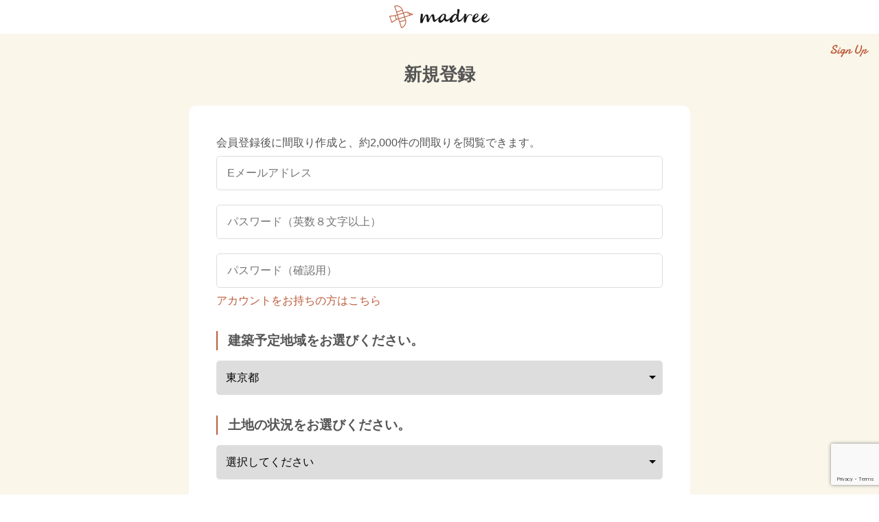

--- FILE ---
content_type: text/html; charset=UTF-8
request_url: https://madree.jp/register?plan=2479
body_size: 15137
content:
<!DOCTYPE html>
<html prefix="og: http://ogp.me/ns#" lang="ja">
<head>
    <meta charset="utf-8">
    <meta http-equiv="X-UA-Compatible" content="IE=edge">
    <meta name="viewport" content="width=device-width, initial-scale=1.0">
    <meta name="format-detection" content="telephone=no">
    <link rel="icon" href="/images/favicon.ico" type="/image/vnd.microsoft.icon">
    <link rel="shortcut icon" href="/images/favicon.ico" type="image/vnd.microsoft.icon">
    <link rel="apple-touch-icon" href="/images/apple-touch-icon.png" sizes="152x152">

    
            <link rel="canonical" href="https://madree.jp/register/" >
    
    
    <link rel="preload" crossorigin href="/fonts/fontawesome5free/webfonts/fa-solid-900.woff2" as="font" type="font/woff2">
    <link rel="preload" crossorigin href="/fonts/fontawesome5free/webfonts/fa-brands-400.woff2" as="font" type="font/woff2">
    <link rel="preload" crossorigin href="/fonts/Quentin.woff" as="font" type="font/woff">
    <link rel="preload" crossorigin href="/fonts/Damion/Damion-Regular.ttf" as="font" type="font/ttf">

    <link rel="preconnect" href="https://p.typekit.net">
    <link rel="preconnect" href="https://www.facebook.com">
    <link rel="preconnect" href="https://www.google-analytics.com">
    <link rel="preconnect" href="https://connect.facebook.net">
    <link rel="preconnect" href="https://use.typekit.net">
    

    <title>新規登録｜理想の間取り図と出会う「madree（マドリー）」</title>
    <meta content="マドリーは、全国の建築家に注文住宅の間取り作成を依頼できる家づくりサービスです。暮らしの要望をもとに作成した間取りを1800件以上公開中！LIFULL HOME’S 住まいの窓口に相談すると間取り作成が1案無料になるキャンペーンを開催中です。" name="description">
        <link rel="stylesheet" href="/css/authform.css?id=b0ece965cf7f6cfbf503">
    <meta property="og:image" content="https://madree.jp/images/common/ogp.jpg">
    <meta property="og:type" content="website">
    <meta property="og:description" content="「こんな家に住みたかった！」を実現。自分らしい家づくりを、今ここから始めましょう。あなたの要望をもとに建築家が間取りを作製するだけでなく、家づくりコンサルタントが住宅会社選びや資金計画のお悩みを解決。">
    <meta property="og:site_name" content="理想の間取り図と出会う「madree（マドリー）」">
    <meta property="og:url" content="https://madree.jp" />
    <meta property="og:title" content="新規登録｜理想の間取り図と出会う「madree（マドリー）」" />
    <meta name="p:domain_verify" content="26fc4144526db41c43cc524d557879db"/>
    <style>.async-hide { opacity: 0 !important} </style>
    <script>(function(a,s,y,n,c,h,i,d,e){s.className+=' '+y;h.start=1*new Date;h.end=i=function(){s.className=s.className.replace(RegExp(' ?'+y),'')};(a[n]=a[n]||[]).hide=h;setTimeout(function(){i();h.end=null},c);h.timeout=c;})(window,document.documentElement,'async-hide','dataLayer',4000,{'GTM-PTQX4GD':true});</script>
    <!-- Google Tag Manager -->
            <script>(function(w,d,s,l,i){w[l]=w[l]||[];w[l].push({'gtm.start':
                    new Date().getTime(),event:'gtm.js'});var f=d.getElementsByTagName(s)[0],
                j=d.createElement(s),dl=l!='dataLayer'?'&l='+l:'';j.async=true;j.src=
                'https://www.googletagmanager.com/gtm.js?id='+i+dl;f.parentNode.insertBefore(j,f);
            })(window,document,'script','dataLayer','GTM-PL9T265');</script>
        <!-- End Google Tag Manager -->
    <!-- Global site tag (gtag.js) - Google Analytics -->
    <script async src="https://www.googletagmanager.com/gtag/js?id=UA-114897111-1"></script>
    <script>window.dataLayer = window.dataLayer || [];
        function gtag(){dataLayer.push(arguments);}
        gtag('js', new Date());
        gtag('config', 'UA-114897111-1', { 'optimize_id': 'GTM-PTQX4GD'});
    </script>
</head>
<body>
<!-- Google Tag Manager (noscript) -->
    <noscript><iframe src="https://www.googletagmanager.com/ns.html?id=GTM-PL9T265" height="0" width="0" style="display:none;visibility:hidden"></iframe></noscript>
<!-- End Google Tag Manager (noscript) -->
<header class="globalHeader nofixed">
  <h1 class="logo text-center"><a href="/"><img src="/images/logo.svg" alt="madree"></a></h1>
  
</header>
<main>
    <article class="entryArea bgSt1 clearfix">
        <header class="loginHeader">
            <div class="pageTitle mt-tiny">
                <h1 class="container"><small class="enTitle">Sign Up</small><br>新規登録</h1>
            </div>
        </header>
        <!-- 新規登録フォーム -->
        <div class="container">
            <div class="row justify-content-center">
                <div class="col-12 col-lg-8">                    
                    <form method="POST" action="https://madree.jp/register?plan=2479" class="regisBox" id="register-form">
                        <input type="hidden" name="_token" value="TKh3rc8xSX0MSEDKUAMJ0gxIEOoBqRxTTKR4DAQN">
                        <p class="mt-0 mb-2">会員登録後に間取り作成と、約2,000件の間取りを閲覧できます。</p>
                        <input type="hidden" id="g-recaptcha-response" name="g-recaptcha-response">
                        <ul class="errorMessgae ulList mt-none">
                                                                                                                                                                                                                                                        </ul>
                        <ul>
                            <li>
                                <input type="email" name="email" placeholder="Eメールアドレス" value="" required>
                            </li>
                            <li class="mt-small">
                                <input type="password" name="password" placeholder="パスワード（英数８文字以上）" minlength="8" required>
                            </li>
                            <li class="mt-small">
                                <input type="password" name="password_confirmation" placeholder="パスワード（確認用）" minlength="8" required>
                            </li>
                        </ul>
                        <div class="text-left mt-2">
                            <a href="/login?plan=2479">アカウントをお持ちの方はこちら</a>
                        </div>

                        <input type="hidden" name="request_plan" value="0">
  <input type="hidden" name="request_counseling" value="0">
<div class="mt-tiny form_wrap01 ">
  <label class="d-block headline3 headline3-gray">建築予定地域をお選びください。</label>
  <label style="display: none">area</label>
  <div class="select-wrap">
    <select name="prefecture">
      <optgroup label="北海道・東北">
        <option value="北海道" >北海道</option>
        <option value="青森県" >青森県</option>
        <option value="岩手県" >岩手県</option>
        <option value="宮城県" >宮城県</option>
        <option value="秋田県" >秋田県</option>
        <option value="山形県" >山形県</option>
        <option value="福島県" >福島県</option>
      </optgroup>
      <optgroup label="関東・甲信越">
        <option value="茨城県" >茨城県</option>
        <option value="栃木県" >栃木県</option>
        <option value="群馬県" >群馬県</option>
        <option value="埼玉県" >埼玉県</option>
        <option value="千葉県" >千葉県</option>
        <option value="東京都"  selected >東京都</option>
        <option value="神奈川県" >神奈川県</option>
        <option value="新潟県" >新潟県</option>
        <option value="山梨県" >山梨県</option>
        <option value="長野県" >長野県</option>
      </optgroup>
      <optgroup label="東海・北陸">
        <option value="富山県" >富山県</option>
        <option value="石川県" >石川県</option>
        <option value="福井県" >福井県</option>
        <option value="岐阜県" >岐阜県</option>
        <option value="静岡県" >静岡県</option>
        <option value="愛知県" >愛知県</option>
        <option value="三重県" >三重県</option>
      </optgroup>
      <optgroup label="関西">
        <option value="滋賀県" >滋賀県</option>
        <option value="京都府" >京都府</option>
        <option value="大阪府" >大阪府</option>
        <option value="兵庫県" >兵庫県</option>
        <option value="奈良県" >奈良県</option>
        <option value="和歌山県" >和歌山県</option>
      </optgroup>
      <optgroup label="中国・四国">
        <option value="鳥取県" >鳥取県</option>
        <option value="島根県" >島根県</option>
        <option value="岡山県" >岡山県</option>
        <option value="広島県" >広島県</option>
        <option value="山口県" >山口県</option>
        <option value="徳島県" >徳島県</option>
        <option value="香川県" >香川県</option>
        <option value="愛媛県" >愛媛県</option>
        <option value="高知県" >高知県</option>
      </optgroup>
      <optgroup label="九州・沖縄">
        <option value="福岡県" >福岡県</option>
        <option value="佐賀県" >佐賀県</option>
        <option value="長崎県" >長崎県</option>
        <option value="熊本県" >熊本県</option>
        <option value="大分県" >大分県</option>
        <option value="宮崎県" >宮崎県</option>
        <option value="鹿児島県" >鹿児島県</option>
        <option value="沖縄県" >沖縄県</option>
      </optgroup>
    </select>
  </div>
</div>
<div class="mt-tiny">
  <label class="d-block headline3 headline3-gray">土地の状況をお選びください。</label>
  <div class="select-wrap">
    <select name="land_state">
      <optgroup label="">
        <option value="">選択してください</option>
        <option value="0" >親や親戚の土地で検討中</option>
        <option value="1" >自身の土地を所有している</option>
        <option value="2" >現在、購入手続き中</option>
        <option value="3" >現在、見学中の土地がある</option>
        <option value="4" >現在、土地を探している</option>
        <option value="5" >これから土地を探す予定</option>
        <option value="6" >未定</option>
      </optgroup>
      <optgroup label="---------------------------------------">
        <option value="7" >建築・不動産関連業種の従事者として登録申請</option>
      </optgroup>
    </select>
  </div>
</div>
<div class="mt-tiny">
   <label class="d-block headline3 headline3-gray">現在の家づくりの状況をお選びください。</label>
   <div class="select-wrap">
   <select name="current_state">
     <optgroup label="">
       <option value="">選択してください</option>
       <option value="0" >住宅会社と家づくり中（依頼先が決定済）</option>
       <option value="1" >住宅会社と打合わせ中（依頼先は未決定）</option>
       <option value="5" >住宅会社を探しているところ</option>
       <option value="3" >これから家づくりを計画するところ</option>
       <option value="4" >未定</option>
     </optgroup>
     <optgroup label="---------------------------------------">
       <option value="7" >建築・不動産関連業種の従事者として登録申請</option>
     </optgroup>
   </select>
   </div>
</div>
<div class="mt-tiny">
  <label class="d-block headline3 headline3-gray">いつ頃までにマイホームが欲しいとお考えですか。</label>
  <div class="select-wrap">
  <select name="due_time">
    <optgroup label="">
      <option value="">選択してください</option>
      <option value="0" >１年以内</option>
      <option value="1" >２年以内</option>
      <option value="2" >３年以内</option>
      <option value="3" >３〜５年以内</option>
      <option value="4" >それ以降</option>
    </optgroup>
    <optgroup label="---------------------------------------">
      <option value="5" >建築・不動産関連業種の従事者として登録申請</option>
    </optgroup>
  </select>
  </div>
</div>

                        <div class="mt-small text-center">
                            <label class="d-block bold">
                                <input type="checkbox" name="privacy" value="1"><a href="javascript:void(0)" data-featherlight="#flt_privacy">個人情報保護指針</a>に同意する
                            </label>
                            <label class="d-block text-center mt-tiny bold">
                                <input type="checkbox" name="terms" value="1"> <a href="javascript:void(0)" data-featherlight="#flt_terms">利用規約</a>に同意する
                            </label>
                        </div>
                        <p class="text-center"><input type="submit" value="送信する" class="btn btn-primary btn-bigWidth"></p>
                    </form>
                </div>
            </div>
        </div>
        <div class="floating" id="flt_privacy">
            <div class="ttl">
                個人情報保護指針
            </div>
            <div class="text">
                <ol>
  <li>
    <p>
      スタジオアンビルト株式会社（以下「弊社」といいます。）は、個人情報保護を弊社の重要な責務と認識し、弊社が運営・提供するインターネットサイト「madree（マドリー）」（以下「本サイト」といいます。）を利用する個人および法人（以下、利用者）の個人情報の収集や取り扱いには細心の注意を払います。以下の方針に基づき、個人情報の保護に努めます。
    </p>
  </li>
  
  <li><strong>（1）法令等の遵守</strong>
    <p>弊社は、個人情報の保護に関する法律（個人情報保護法）その他の関連法令および関係官庁のガイドラインなどを遵守します。</p>
  </li>

  <li><strong>（2）従業者教育</strong>
    <p>
      弊社は、個人情報の取扱いが適正に行われるよう従業者への教育・指導を徹底します。
    </p>
  </li>

  <li><strong>（3）個人情報の第三者への開示</strong>
    <p>
      弊社は、建築デザイン分野のクラウドソーシング事業と保険代理業とを営んでおり、建築デザイン分野のクラウドソーシング事業を通じて取得した個人情報と、保険会社から保険募集業務の委託を受けて取得した個人情報（個人番号および特定個人情報については、下記（８）を参照ください。）を、下記業務の遂行に必要な範囲内で利用します。その他の目的に利用することはありません。
    </p>
    <ol>
      <span>&nbsp;</span>
      <li>① 本サイトの提供・管理・運営のため</li>
      <li>② 利用者が本サイト利用するにあたり必要な連絡をするため</li>
      <li>③ 本サイトの運営を目的とする個人情報が特定されない統計データを収集・作成送付するため</li>
      <li>④ 第三者への提供を目的とする個人情報が特定されない統計データの作成のため</li>
      <li>⑤ お問い合わせに返答するため</li>
      <li>⑥ その他、利用者の同意を得た目的のため</li>
      <li>⑦ 損害保険、生命保険およびこれらに付帯・関連するサービスの提供等の保険会社の業務</li>
      <li>⑧ 上記各号に附随する目的のため</li>
    </ol>
    <p>
      上記の利用目的を変更する場合には、相当の関連性を有すると合理的に認められる範囲においてのみ行い、その内容をご本人に対し、原則として書面等により通知し、または弊社のホームページなどにより公表します。
      弊社に対し保険募集業務の委託を行う保険会社の利用目的は、それぞれの会社のホームページ（下記）に記載してあります。
    </p>
    <p>
      ＜弊社と取引のある保険会社＞
    </p>
    <p>
      損害保険ジャパン日本興亜株式会社（https://www.sjnk.co.jp/）
    </p>
    <p>
      ＳＯＭＰＯひまわり生命保険株式会社（https://www.himawari-life.co.jp/）
    </p>
  </li>

  <li><strong>（4）個人情報の取得</strong>
    <p>
      弊社は、業務上必要な範囲で、かつ、適法で公正な手段により個人情報（個人番号および特定個人情報については、下記（８）を参照ください。）を取得します。
    </p>
  </li>

  <li><strong>（5）個人データの安全管理措置</strong>
  <p>
    弊社は、取扱う個人データ（下記（８）の個人番号および特定個人情報を含みます。）の漏えい、滅失またはき損の防止その他の個人データの安全管理のため、安全管理に関する取扱規程などの整備および実施体制の整備など、十分なセキュリティ対策を講じるとともに、利用目的の達成に必要とされる正確性・最新性を確保するために適切な措置を講じています。
  </p>
  </li>
  
  <li><strong>（6）個人データの第三者への提供</strong>
    <p>
      弊社は、個人データ（個人番号および特定個人情報については、下記（8）を参照ください。）を第三者に提供するにあたり、以下の場合を除き、ご本人の同意なく第三者に個人データを提供しません。
    </p>
    <span>&nbsp;</span>
    <ol>
      <li>① 法令に基づく場合</li>
      <li>② 人の生命、身体又は財産の保護のために必要がある場合であって、本人の同意を得ることが困難であるとき。</li>
      <li>③ 公衆衛生の向上又は児童の健全な育成の推進のために特に必要がある場合であって、本人の同意を得ることが困難であるとき。</li>
      <li>④ 国の機関若しくは地方公共団体又はその委託を受けた者が法令の定める事務を遂行することに対して協力する必要がある場合であって、本人の同意を得ることにより当該事務の遂行に支障を及ぼすおそれがあるとき。</li>
    </ol>
  </li>

  <li><strong>（7）センシティブ情報の取扱い</strong>
    <p>
      弊社は、要配慮個人情報（人種、信条、社会的身分、病歴、前科・前歴、犯罪被害情報などをいいます。）ならびに労働組合への加盟、門地および本籍地、性生活に関する情報（以下、「センシティブ情報」といいます。）については、次に掲げる場合を除くほか、取得、利用または第三者提供を行いません。
    </p>
    <span>&nbsp;</span>
      <ol>
        <li>① 法令等に基づく場合</li>
        <li>② 人の生命、身体または財産の保護のために必要がある場合</li>
        <li>③ 公衆衛生の向上または児童の健全な育成の推進のため特に必要がある場合</li>
        <li>④ 国の機関もしくは地方公共団体またはその委託を受けた者が法令の定める事務を遂行することに対して協力する必要がある場合</li>
        <li>⑤ 保険料収納事務等の遂行上必要な範囲において、政治・宗教等の団体もしくは労働組合への所属もしくは加盟に関する従業員等のセンシティブ情報を取得、利用または第三者提供する場合</li>
        <li>⑥ 相続手続を伴う保険金支払事務等の遂行に必要な限りにおいて、センシティブ情報を取得、利用または第三者提供する場合</li>
        <li>⑦ 保険業の適切な業務運営を確保する必要性から、本人の同意に基づき業務遂行上必要な範囲でセンシティブ情報を取得、利用または第三者提供する場合</li>
      </ol>
  </li>

  <li><strong>（8）個人番号および特定個人情報の取扱い</strong>
    <p>
      弊社は、個人番号および特定個人情報について、取得・利用・第三者提供を行いません。
    </p>
  </li>

  <li><strong>（9）見直し・改善</strong>
    <p>
      弊社の個人情報の取扱いおよび安全管理に係る適切な措置については、適宜見直し、改善いたします。
    </p>
  </li>

  <li><strong>（10）個人情報保護法に基づく保有個人データの開示、訂正等、利用停止など</strong>
    <p>
      個人情報保護法に基づく保有個人データに関する開示・追加・変更・訂正・利用停止・削除等に関するご請求については、ご請求者がご本人であることを確認させていただいたうえで手続きを行います。 保険会社の保有個人データに関しては、当該会社に対してお取次ぎいたします。弊社の保有個人データに関しては、必要な調査を行った結果、ご本人に関する情報が不正確である場合は、その結果に基づいて正確なものに変更させていただきます。 なお、上記開示などの手続きについては所定の手数料をいただく場合があります。手続きを希望される方は、下記お問い合わせ先までお申し付けください。
    </p>
  </li>

  <li><strong>（11）お問い合わせ・ご相談・苦情へのご対応</strong>
    <p>
      弊社は、個人情報の取扱いに関する苦情・ご相談に迅速にご対応いたします。 ご連絡先は下記のお問い合わせ窓口となります。また保険事故に関する照会については下記お問い合せ窓口のほか、保険証券記載の保険会社の事故相談窓口にもお問い合わせいただくことができます。 なお、ご照会者がご本人であることをご確認させていただいたうえで、ご対応させていただきますので、あらかじめご了承願います。
    </p>
    <p>
      ＜お問い合わせ先＞
    </p>
    <p>
      Mail: support@madree.jp
    </p>
  </li>
  
</ol>
  
<p>平成30年7月4日 制定・施行</p>
<p>令和2年1月27日 改訂</p>

<p class="text-center featherlight-close"><input type="submit" value="閉じる" class="btn btn-primary btn-bigWidth"></p>            </div>
        </div>
        <div class="floating" id="flt_terms">
            <div class="ttl">
                利用規約
            </div>
            <div class="text">
                <ol>
  <li><strong>第1条　総則</strong>
  <p>
  1. 本利用規約は、スタジオアンビルト株式会社（以下「弊社」といいます。）が提供するインターネットサイト「madree（マドリー）」（以下「本サイト」といいます。）の利用者が遵守すべき事項及び利用者と弊社との関係を定めるものです。 <br>
  2. 本サービスの利用者は、本利用規約を遵守することに同意して本サービスを利用するものとし、本サービスを利用した場合には、当該利用者は本利用規約を遵守することに同意したものとみなします。</p></li>
  
  <li><strong>第2条　定義</strong>
  <p>
  本利用規約の中で使用される以下の各用語の意味は、次の通りとします。 <br>
  「本サービス」：本サイトにおいて、又は本サイトに付随するメール配信等を利用して弊社が会員又は利用者に対し提供する一切のサービスのことをいいます。 <br>
  「会員」：本利用規約に同意し、本サイトを利用するため、本サイトで所定の会員登録手続を行い、弊社がその入会登録を承認した個人又は法人をさします。 <br>
  「利用者」：会員又は非会員を問わず本サービスの提供を受ける個人又は法人で、本サイトの閲覧者も含みます。 <br>
  「クライアント」：本サービスを利用して業務を委託し、又は委託しようとする個人又は法人をさします。 <br>
  「メンバー」： 本サービスを利用して業務を引き受け、又は引き受けようとする個人又は法人をさします。 <br>
  「受発注者」：クライアント及びメンバーの総称のことをいいます。 <br>
  「本取引」：本サービスを利用して行われるクライアントとメンバーの間での業務委託契約をいいます。 <br>
  「登録情報」：会員登録手続で入力・提供された一切の情報をさします。 <br>
  「個人情報」：住所・氏名・電子メールアドレス等特定の個人を識別できる情報をいいます。 <br>
  「秘密情報」：利用者が本サービスに関連して、弊社及び他の利用者より開示されたか、又は知り得た、相手方の技術、開発、製品、営業、業務、財務、組織、計画、ノウハウその他の事項に関する一切の情報のことをいいます。 <br>
  「開示者」：本サービスを通じて、他の会員に自ら権限を有する秘密情報を提供した利用者又は弊社をいいます。 <br>
  「被開示者」：本サービスを通じて、開示者から秘密情報の開示を受けた利用者をいいます。</p></li>
  
  <li><strong>第3条　会員登録</strong>
  <p>
  1. 会員登録手続を行うことができるのは、その会員となる本人（法人の場合には対外的な契約権限を有する者）に限るものとし、会員となる本人以外が行う登録は一切認められません。 <br>
  2. 会員登録手続を行う者は、登録情報の入力にあたり、入力した情報は全て真実であることを保証するものとします。 <br>
  3. 登録した情報全てにつき、その内容の正確性・真実性・最新性等一切について、会員自らが責任を負うものとします。 <br>
  4. 会員として登録できる個人の資格・条件は以下の通りです。なお、法人の場合には以下の３号から６号までの資格・条件が必要となります。 <br>
  <span>
  (1) 満18歳以上であること。 <br>
  (2) 未成年である場合には法定代理人の包括的な同意を得ていること。 <br>
  (3) 電子メールアドレスを保有していること。 <br>
  (4) 既に本サービスの会員となっていないこと。ただし、弊社が別に認めたものを除きます。 <br>
  (5) 本利用規約の全ての条項に同意すること。 <br>
  (6) 過去、現在又は将来にわたって、暴力団等の反社会的勢力に所属せず、これらのものと関係を有しないこと。 <br>
  </span>
  5. 弊社は、会員登録手続を行った個人又は法人が以下の各号に該当する場合、会員として登録することを承諾しない場合があります。また、承諾・登録後であっても、会員について以下の各号に該当する事実が判明した場合には、会員資格を取り消したり、一時的に停止したり、又は、将来にわたって本サイトのご利用をお断りする場合があります。 <br>
  <span>
  (1) 会員登録の資格・条件を満たさない場合又は満たさなくなった場合。 <br>
  (2) 入力された登録情報に虚偽の情報があることが判明した場合。 <br>
  (3) 弊社からの電子メールを受領できない場合。 <br>
  (4) 法令又は本利用規約に違反する行為を行った場合。 <br>
  (5) 本利用規約第10条に定める禁止行為を過去に行い、又は将来行う恐れがあると認められる場合。 <br>
  (6) 不正行為があった場合。 <br>
  (7) 他の利用者や第三者とのトラブルが、故意・過失を問わず、弊社の一定水準を超えた場合。 <br>
  (8) 他の利用者や第三者から受ける苦情が、故意・過失を問わず、弊社の一定水準を超えた場合。 <br>
  (9) 弊社が定める一定期間内に一定回数以上のログインがなかった場合。 <br>
  (10)本サービス外においてクライアントとメンバーが取引を成立させる等、本サイトの利用料の支払の潜脱行為を行った場合 <br>
  (11) その他弊社が当該会員の登録が不適切であると判断した場合。 <br>
  </span>
  6. 登録情報及び本サービスの利用において弊社が知り得た利用者の情報については、別途定める「個人情報保護方針」に従って取り扱われるものとし、利用者はこれに同意するものとします。  <br>
  7. 会員が退会を希望する場合には、所定の手続きを行うこととします。但し、当該会員が以下に定める状況にある間は退会できないものとします。 <br>
  <span>
  (1) 自らが受発注者となって成立した本取引の業務が終了していない場合。 <br>
  (2) 自らが受発注者となって成立した本取引の決済手続きが完了していない場合。
  </span></p></li>
  
  <li><strong>第4条　ID・パスワードの管理</strong>
  <p>
  1. 会員は、登録したIDおよびパスワードの盗用や不正利用の防止に努めるとともに、その管理について一切の責任を持つものとします。 <br>
  2. 会員は、パスワード及びIDを第三者に利用させたり、貸与、譲渡、名義変更、売買等をしてはならないものとします。 <br>
  3. パスワード又はIDの使用上の過誤、第三者による不正使用等により生じた損害についての責任は会員が負うものとし、弊社は一切の責任を負いません。</p></li>
  
  <li><strong>第5条　本サービスの内容</strong>
  <p>
  1.弊社は本サービスによる情報提供を通じて、業務委託契約を行うためのツール及びプラットフォームの提供を行います。 <br>
  2. 本サービスは、クライアントとメンバーが直接業務委託契約を締結することを目的とするものであり、弊社は本取引の当事者とはなりません。ただし、本取引に基づくクライアントからメンバーに対する報酬の支払事務は、弊社がクライアントから委託を受けて代行します。また同時に、弊社がメンバーより収納委託を受けて代行します。　 <br>
  3. 本サービスにおいて弊社は、本取引に基づく業務の遂行やその成果物について、それらの内容・品質・信憑性・適法性・正確性・有用性等の確認及び保証を行わないとともに、その瑕疵に関して一切の責任を負いません。 </p></li>
  
  <li><strong>第6条　弊社提供サービスに関する知的財産権</strong>
  <p>
  1. 本サービスで弊社が作成・提供する画像、テキスト、プログラム等に関する著作権等の一切の知的財産権は、弊社に帰属します。 <br>
  2. 本サービスで弊社が作成・提供・掲載する一切の画像、テキスト、プログラム等は、著作権法、商標法等の法律により保護されています。</p></li>
  
  <li><strong>第7条　本取引の成果物等に関する知的財産権及びその利用</strong>
  <p>
  1. 本サービスを通じてメンバーがクライアントに対して納品した成果物に関する著作権等 の知的財産権（著作権法第27条及び第28条の権利を含みます。）は、本取引の業務が完了するまでの間はメンバーに帰属するものとし、本取引の業務が完了した段階でクライアントに移転・帰属するものとします（メンバーが本取引開始前より有している知的財産権（以下「留保知的財産権」といいます。）を除きます。但し、メンバーはクライアントに対し、当該成果物を利用するために必要な範囲で留保知的財産権の利用（第三者への使用許諾を含む。）を無償で許諾するものとします。）。但し、第三者の保有する知的財産権について、第三者の許可を得た上でメンバーが成果物に利用した場合、該当する知的財産権は、第三者に帰属し、クライアントに移転・帰属しないものとします。また、メンバーはクライアントに対して、当該成果物にかかる著作者人格権を行使しないものとします。 なお、本取引の中において別途取決めがある場合は、同取決めを優先します。<br>
  2.メンバーが提案した成果物 や会員がプロフィールやポートフォリオ等又は電子掲示板に掲載又は投稿した画像、テキスト、プログラム等、本サービス上で会員が作成・登録・提供・掲載した一切の画像、テキスト、プログラム等について、弊社は、本サイトや販促物に掲載する等、弊社が本サービスの広告宣伝等のために必要と判断する利用目的に、無償で永続的に利用できるものとします。 また、かかる利用に際して、会員は、弊社に対して、著作者人格権を行使しないものとします。</p></li>
  
  <li><strong>第8条　情報の保存</strong>
  <p>
  弊社は、会員が送受信したメッセージその他の情報を運営上一定期間保存していた場合であっても、かかる情報を保存する義務を負うものではなく、弊社はいつでもこれらの情報を削除できるものとします。なお、弊社は本条に基づき弊社が行った措置に基づき利用者に生じた損害について一切の責任を負いません。</p></li>
  
  <li><strong>第9条　秘密情報の取り扱い</strong>
  <p>
  1. 利用者は、本サービスの利用に関連して他の利用者又は弊社から開示された秘密情報については秘密として保持し事前に当該相手方の書面による承諾を得ることなく第三者への開示または漏洩をしてはならないものとします。 <br>
  2. 次の各号に定める情報は、秘密情報から除外します。 <br>
  <span>
  (1) 開示者から開示を受ける前に、被開示者が正当に保有していたことを証明できる情報。 <br>
  (2) 開示者から開示を受ける前に、公知となっていた情報。 <br>
  (3) 開示者から開示を受けた後に、被開示者の責に帰すべからざる事由により公知となった情報。 <br>
  (4) 被開示者が、正当な権限を有する第三者から秘密保持義務を負うことなく正当に入手した情報。 <br>
  (5) 被開示者が、開示された情報によらず独自に開発した情報。 <br>
  (6) 開示者から秘密保持の必要なき旨書面で確認された情報。 <br>
  </span>
  3. 利用者が本条第１項の規定に違反したとしても、弊社は一切の責任を負わないものとします。</p></li>
  
  <li><strong>第10条　禁止事項</strong>
  <p>
  本サービスの利用者が、以下に定める行為を行うことを禁止します。 <br>
  <span>
  (1) 弊社、他の利用者もしくは第三者の著作権、商標権等の知的財産権を侵害する行為、又は侵害するおそれのある行為。 <br>
  (2) 他の利用者もしくは第三者の財産、プライバシーもしくは肖像権を侵害する行為、又は侵害するおそれのある行為。 <br>
  (3) 特定個人の氏名・住所・電話番号・メールアドレスなど第三者が見て個人を特定できる可能性のある情報を第三者に提供する行為。 <br>
  (4) 一人の個人または一つの法人が複数のメールアドレス等を登録して重複して会員登録を行う行為。ただし、弊社が別に認めたものを除きます。<br> 
  (5) 会員資格を停止ないし無効にされた会員に代わり会員登録をする行為。 <br>
  (6) 他の利用者もしくは第三者を差別もしくは誹謗中傷し、又は他者の名誉もしくは信用を毀損する行為。 <br>
  (7) アクセス可能な本サービス又は他者の情報を改ざん、消去する行為。 <br>
  (8) 弊社又は他者になりすます行為（詐称するためにメールヘッダ等の部分に細工を行う行為を含みます。）。 <br>
  (9) 有害なコンピュータプログラム等を送信し、又は他者が受信可能な状態におく行為。 <br>
  (10) 他者に対し、無断で、広告・宣伝・勧誘等の電子メールまたはメッセージ（以下「電子メール等」といいます。）もしくは嫌悪感を抱く電子メール等（そのおそれのある電子メール等を含みます。）を送信する行為。他者の電子メール等の受信を妨害する行為。連鎖的な電子メール等の転送を依頼する行為及び当該依頼に応じて転送する行為。 <br>
  (11) 他者の設備又は本サービス用設備（弊社が本サービスを提供するために用意する通信設備、電子計算機、その他の機器及びソフトウェアを言い、以下同様とします。）に無権限でアクセスし、又はポートスキャン、DOS攻撃もしくは大量のメール送信等により、その利用もしくは運営に支障を与える行為（支障を与えるおそれのある行為を含みます）。 <br>
  (12) サーバ等のアクセス制御機能を解除又は回避するための情報、機器、ソフトウェア等を流通させる行為。 <br>
  (13) 本人の同意を得ることなく、又は詐欺的な手段（いわゆるフィッシング及びこれに類する手段を含みます。）により他者の会員登録情報を取得する行為。 <br>
  (14) 弊社が事前に書面をもって承認した場合を除く、本サービスを使用して第5条に定める本サービスの利用目的を逸脱するような営業活動、営利を目的とした利用及びその準備を目的とした利用（以下「営業活動」といいます。）行為。 <br>
  (15) 法令に基づき監督官庁等への届出、許認可の取得等の手続きが義務づけられている場合に、当該手続きを履行せずに本サービスを利用する行為。その他当該法令に違反する、又は違反するおそれのある行為。 <br>
  (16) 本サービスの運営を妨害する行為。他の利用者又は第三者が主導する情報の交換又は共有を妨害する行為。信用の毀損又は財産権の侵害等のように弊社、利用者又は他者に不利益を与える行為。 <br>
  (17) 長時間の架電、同様の問い合わせの繰り返しを過度に行い、または義務や理由のないことを強要し、弊社の業務に著しく支障を来たす行為。 <br>
  (18)メールアドレスや電話番号、住所等、特定の個人の連絡先を特定できる情報の記載された仕事依頼を登録する行為。 <br>
  (19)クライアントの依頼内容と明らかに異なる成果物の提案や、依頼とは別の目的で作成された成果物を提案として行う行為。 <br>
  (20)クライアントが自身若しくは自身の影響下にある利害関係者の提案を採用する行為 。 <br>
  (21) 会員がクライアントが依頼する内容と、直接関係のない提案やファイルのアップロードをする行為。<br>
  (22)会員が本サービス利用して出会ったクライアントにサービスを提供したにもかかわらず、その事実を弊社に報告しない行為及びその勧誘をする行為。 <br>
  (23)会員が本サービス利用して出会ったクライアントにサービスを提供する場合、通常適用している水準を上回る価格でサービスを提供する行為。 <br>
  (24) 上記各号の他、法令、又は本利用規約に違反する行為。公序良俗に違反する行為（暴力を助長し、誘発するおそれのある情報又は残虐な映像を送信又は表示する行為。心中の仲間を募る行為等を含みます。）。 <br>
  (25) 上記各号のいずれかに該当する行為（当該行為を他者が行っている場合を含みます。）を助長する目的で他のサイトにリンクを張る行為。 <br>
  (26) 会員が仕事依頼の登録や提案の登録、プロフィールの登録において、登録内容を明確にせず、「詳細はこちらまでご連絡下さい。」などと本サイト外へ誘導する行為。 <br>
  (27) その他弊社が利用者として不適当と判断する行為。
  </span>
  </p></li>
  
  <li><strong>第11条　本サイトの中断・変更・停止・終了</strong>
  <p>
  1. 弊社は、システム障害及び保守、コンピューター、通信回線等の事故による停止、停電や火災、天変地異などの不可抗力、その他技術上・運営上の理由により、本サービスの提供が困難であると弊社が判断した場合、利用者への事前通知を行わず、本サービスの全部又は一部の停止又は中断を行う場合があります。 <br>
  2. 弊社は2週間前までに、会員に電子メールでの通知及び本サービスの提供を行うWebサイト上で告知を行うことにより、本サービスの変更及び停止、終了を行うことができるものとします。 <br>
  3. 弊社は、本条に基づき弊社が行った措置に基づき利用者に生じた損害について一切の責任を負いません。</p></li>
  
  <li><strong>第12条　個人情報保護</strong>
  <p>
  弊社は、別途定める「個人情報保護方針」に基づき、弊社が取得した個人情報を適切に取り扱うものとし、利用者は、弊社が上記個人情報保護方針に基づいて保有する個人情報を利用することに同意するものとします。</p></li>
  
  <li><strong>第13条　監視業務</strong>
  <p>
  弊社は、利用者が本サービスを適正に利用しているかどうかを監視する業務を弊社の裁量により行うものとし、利用者はそれに同意するものとします。</p></li>
  
  <li><strong>第14条　規約違反への対処</strong>
  <p>
  1. 弊社は利用者の行為が本利用規約に反すると判断した場合に、弊社の判断により、当該利用者に何ら通知することなくして、本サービスの一時停止、会員登録の解除、本サイト上におけるプロフィール等のデータ削除、本サービスへのアクセスを拒否することができるものとします。 <br>
  2. 弊社は、利用者が本利用規約違反等の悪質な行為を行っていると判断した場合、当該利用者に対して法的措置を検討するものとします。 <br>
  3. 本条の定めに従ってなされた弊社の対処に関する質問、苦情は一切受け付けておりません。なお、利用者は当該措置によって被った不利益・損害について、弊社に対して一切の賠償請求を行わないものとします。 <br>
  4. 利用者は、利用者が本利用規約違反等の行為を行ったことにより弊社に損害（第三者に損害が生じ、その損害について弊社が填補した場合を含む）が生じた場合、その一切の損害について、弊社に対して賠償する責任を負うものとします。 </p></li>
  
  <li><strong>第15条　本利用規約の改訂</strong>
  <p>
  本利用規約は、弊社の判断により事前の予告や会員の了解を得ることなく、変更・追加・削除できるものとします。弊社は、本利用規約を変更した場合には、弊社ウェブサイトにおいて告知するものとし、変更後の規約は本サイト上に表示・告知した時点より効力を生じるものとします。会員は定期的に本利用規約の最新の内容を確認する義務を負うものとします。弊社は、本利用規約の変更・追加により会員に生じた一切の損害について、直接損害か間接損害か、予見できたか否かを問わず、一切の責任を負いません。</p></li>
  
  <li><strong>第16条　弊社からの連絡又は通知</strong>
  <p>
  1. 弊社が会員への連絡または通知の必要がある場合には、本サイトのお知らせへの掲出、登録されたメールアドレス宛のメール通知、登録された住所宛の郵送のいづれか、又は複数の方法によって、連絡または通知を行います。 <br>
  2. 利用者は、原則としてメール又はお問い合わせフォームより弊社への連絡を行うものとします。来訪は受け付けておりません。</p></li>
  
  <li><strong>第17条　免責事項</strong>
  <p>
  1. 会員登録取消し、一時停止、会員資格に伴う権利の取消等、利用者からのID・パスワードの第三者に漏洩、利用者による秘密漏示、本サービスのシステム不具合や障害・中断やデータの消失・漏洩等により生じた不利益・損害等、本サービスの利用により利用者に生じた一切の不利益・損害について弊社は一切の責任を負いません。 <br>
  2. 会員は、本サービスを利用することが、会員に適用のある法令、業界団体の内部規則等に違反するか否かを自己の責任と費用に基づいて調査するものとし、弊社は、会員による本サービスの利用が、会員に適用のある法令、業界団体の内部規則等に適合することを何ら保証するものではありません。 <br>
  3. 利用者が、本サービスを利用することにより、他の利用者又は第三者に対し不利益・損害を与えた場合、利用者は自己の費用と責任においてこれを賠償するものとし、これらの一切の不利益・損害について弊社は一切責任を負いません。 <br>
  4. 弊社は本サービス上で行われる受発注者間の取引を管理するものではなく、取引によって生じた一切の不利益・損害について一切責任を負いません。 <br>
  5. 本サービス上でやりとりされるメッセージや送受信されるファイルに個人情報等が含まれていた場合、それによって会員が被った不利益・損害について、弊社は一切責任を負いません。 <br>
  6. 弊社は、会員の身元の保証をするものではなく、またメンバー又はクライアントが本サービス上で取引を完了することを保証するものでもありません。 <br>
  7．弊社は、メンバーが提案した成果物、会員がプロフィールやポートフォリオ等に掲載又は投稿した図面、画像、テキスト等、本サービス上で会員が作成・登録・提供・掲載・投稿した一切の図面、画像、テキスト等について、本サイトの円滑な運営又は本サービスの継続的な提供のために必要な範囲内で、弊社の判断により、変更、切除その他の改変を行うことができるものとし、これらによる一切の不利益・損害について弊社は一切責任を負いません。 </p></li>
  
  <li><strong>第18条　地位等の譲渡禁止</strong>
  <p>
  利用者は、本利用規約に基づく権利、義務及び本利用規約の契約上の地位の全部又は一部について、これを第三者に譲渡、質入れ、その他の方法により処分してはならないものとします。但し、弊社の書面による事前の承諾がある場合を除きます。</p></li>
  
  <li><strong>第19条　準拠法・管轄裁判所</strong>
  <p>
  1. 本利用規約は日本法に基づき解釈されるものとし、本利用規約の一部が無効な場合でも、適用可能な項目については効力があるものとします。 <br>
  2. 本サービスに関連して訴訟等の必要が生じた場合には、名古屋地方裁判所を第一審の専属的合意管轄裁判所とします。</p></li>
</ol>
    
<p class="right">平成30年7月4日 制定・施行</p>

<p class="text-center featherlight-close"><input type="submit" value="閉じる" class="btn btn-primary btn-bigWidth"></p>            </div>
        </div>
    </article>
</main>

<footer class="globalFooter">
   <div class="container">
   <div class="row">
      <div class="socialArea col-12 col-md-auto order-2 mt-small text-center text-md-right"><a href="http://www.facebook.com/share.php?u=https://madree.jp" rel="noopener nofollow" target="_blank"><i class="fab fa-facebook-square"></i></a><a href="http://twitter.com/share?url=https://madree.jp/&amp;text=理想の間取り図と出会う「madree（マドリー）」" rel="noopener nofollow"><i class="fab fa-twitter"></i></a><a href="http://b.hatena.ne.jp/add?mode=confirm&amp;url=https://madree.jp&amp;title=間取り図一括作成サービス「madree（マドリー）" target="_blank" rel="noopener nofollow"><img class="lozad" data-src="/images/common/hatebu.svg" src="/images/common/empty.png" alt="はてなブックマーク" width="20"></a></div>
      <div class="col-12 col-md order-1 mt-small">
         <ul class="footerMenu linkSt2 text-center text-md-left">
            <li><a href="https://studiounbuilt.co.jp/" target="_blank">運営会社</a></li>
            <li><a href="/terms/">利用規約</a></li>
            <li><a href="/privacy/">個人情報保護指針</a></li>
            <li><a href="/regulations/">個人情報取扱規定</a></li>
            <li><a href="https://docs.google.com/forms/d/e/1FAIpQLSf9aD56hjSX5iF4b04riYxxIRL8rMgRwEepl3YRiL92OMnfeQ/viewform" target="_blank">お問い合わせ</a></li>
            <li><a href="/qa/">よくある質問</a></li>
            <li><a href="https://madree-db.com/?utm_source=madreejp-footer&utm_medium=text-a" target="_blank">注文住宅事業者様はこちら</a></li>
            <li><a href="https://www.studiounbuilt.com/" target="_blank">設計者様はこちら</a></li>
            <li><a href="/partners/" target="_blank">提携住宅会社</a></li>
            <li><a href="https://forms.gle/WZpbwaW6QG4vRZXJ7">退会はこちら</a> </li>
         </ul>
      </div>
   </div>
   <p class="copyRight"><small>&copy; 2026 StudioUnbuilt, Inc</small></p>
   </div>
</footer>
    <script src="/js/lozad.min.js"></script>
    <script src="/js/auth.js?id=c54dde76a8d7c7bb99aa"></script>
    <script src="https://www.google.com/recaptcha/api.js?render="></script>
    <script src="https://www.google.com/recaptcha/api.js?hl=ja&render=6LeKLGUeAAAAAGmpJJMyzynb3JqV5Hk0aThrS5Gj"></script>
    <script>
                window.noCaptcha = {
                    render: function(action, callback) {
                        grecaptcha.execute('6LeKLGUeAAAAAGmpJJMyzynb3JqV5Hk0aThrS5Gj', {action})
                              .then(callback);
                    }
                }
            </script>

    <script>
        grecaptcha.ready(() => {
            window.noCaptcha.render('login', (token) => {
                document.querySelector('#g-recaptcha-response').value = token;
            });
        });
    </script>
</body>
</html>


--- FILE ---
content_type: text/html; charset=utf-8
request_url: https://www.google.com/recaptcha/api2/anchor?ar=1&k=6LeKLGUeAAAAAGmpJJMyzynb3JqV5Hk0aThrS5Gj&co=aHR0cHM6Ly9tYWRyZWUuanA6NDQz&hl=en&v=PoyoqOPhxBO7pBk68S4YbpHZ&size=invisible&anchor-ms=20000&execute-ms=30000&cb=6r4nx7v6qf1g
body_size: 48618
content:
<!DOCTYPE HTML><html dir="ltr" lang="en"><head><meta http-equiv="Content-Type" content="text/html; charset=UTF-8">
<meta http-equiv="X-UA-Compatible" content="IE=edge">
<title>reCAPTCHA</title>
<style type="text/css">
/* cyrillic-ext */
@font-face {
  font-family: 'Roboto';
  font-style: normal;
  font-weight: 400;
  font-stretch: 100%;
  src: url(//fonts.gstatic.com/s/roboto/v48/KFO7CnqEu92Fr1ME7kSn66aGLdTylUAMa3GUBHMdazTgWw.woff2) format('woff2');
  unicode-range: U+0460-052F, U+1C80-1C8A, U+20B4, U+2DE0-2DFF, U+A640-A69F, U+FE2E-FE2F;
}
/* cyrillic */
@font-face {
  font-family: 'Roboto';
  font-style: normal;
  font-weight: 400;
  font-stretch: 100%;
  src: url(//fonts.gstatic.com/s/roboto/v48/KFO7CnqEu92Fr1ME7kSn66aGLdTylUAMa3iUBHMdazTgWw.woff2) format('woff2');
  unicode-range: U+0301, U+0400-045F, U+0490-0491, U+04B0-04B1, U+2116;
}
/* greek-ext */
@font-face {
  font-family: 'Roboto';
  font-style: normal;
  font-weight: 400;
  font-stretch: 100%;
  src: url(//fonts.gstatic.com/s/roboto/v48/KFO7CnqEu92Fr1ME7kSn66aGLdTylUAMa3CUBHMdazTgWw.woff2) format('woff2');
  unicode-range: U+1F00-1FFF;
}
/* greek */
@font-face {
  font-family: 'Roboto';
  font-style: normal;
  font-weight: 400;
  font-stretch: 100%;
  src: url(//fonts.gstatic.com/s/roboto/v48/KFO7CnqEu92Fr1ME7kSn66aGLdTylUAMa3-UBHMdazTgWw.woff2) format('woff2');
  unicode-range: U+0370-0377, U+037A-037F, U+0384-038A, U+038C, U+038E-03A1, U+03A3-03FF;
}
/* math */
@font-face {
  font-family: 'Roboto';
  font-style: normal;
  font-weight: 400;
  font-stretch: 100%;
  src: url(//fonts.gstatic.com/s/roboto/v48/KFO7CnqEu92Fr1ME7kSn66aGLdTylUAMawCUBHMdazTgWw.woff2) format('woff2');
  unicode-range: U+0302-0303, U+0305, U+0307-0308, U+0310, U+0312, U+0315, U+031A, U+0326-0327, U+032C, U+032F-0330, U+0332-0333, U+0338, U+033A, U+0346, U+034D, U+0391-03A1, U+03A3-03A9, U+03B1-03C9, U+03D1, U+03D5-03D6, U+03F0-03F1, U+03F4-03F5, U+2016-2017, U+2034-2038, U+203C, U+2040, U+2043, U+2047, U+2050, U+2057, U+205F, U+2070-2071, U+2074-208E, U+2090-209C, U+20D0-20DC, U+20E1, U+20E5-20EF, U+2100-2112, U+2114-2115, U+2117-2121, U+2123-214F, U+2190, U+2192, U+2194-21AE, U+21B0-21E5, U+21F1-21F2, U+21F4-2211, U+2213-2214, U+2216-22FF, U+2308-230B, U+2310, U+2319, U+231C-2321, U+2336-237A, U+237C, U+2395, U+239B-23B7, U+23D0, U+23DC-23E1, U+2474-2475, U+25AF, U+25B3, U+25B7, U+25BD, U+25C1, U+25CA, U+25CC, U+25FB, U+266D-266F, U+27C0-27FF, U+2900-2AFF, U+2B0E-2B11, U+2B30-2B4C, U+2BFE, U+3030, U+FF5B, U+FF5D, U+1D400-1D7FF, U+1EE00-1EEFF;
}
/* symbols */
@font-face {
  font-family: 'Roboto';
  font-style: normal;
  font-weight: 400;
  font-stretch: 100%;
  src: url(//fonts.gstatic.com/s/roboto/v48/KFO7CnqEu92Fr1ME7kSn66aGLdTylUAMaxKUBHMdazTgWw.woff2) format('woff2');
  unicode-range: U+0001-000C, U+000E-001F, U+007F-009F, U+20DD-20E0, U+20E2-20E4, U+2150-218F, U+2190, U+2192, U+2194-2199, U+21AF, U+21E6-21F0, U+21F3, U+2218-2219, U+2299, U+22C4-22C6, U+2300-243F, U+2440-244A, U+2460-24FF, U+25A0-27BF, U+2800-28FF, U+2921-2922, U+2981, U+29BF, U+29EB, U+2B00-2BFF, U+4DC0-4DFF, U+FFF9-FFFB, U+10140-1018E, U+10190-1019C, U+101A0, U+101D0-101FD, U+102E0-102FB, U+10E60-10E7E, U+1D2C0-1D2D3, U+1D2E0-1D37F, U+1F000-1F0FF, U+1F100-1F1AD, U+1F1E6-1F1FF, U+1F30D-1F30F, U+1F315, U+1F31C, U+1F31E, U+1F320-1F32C, U+1F336, U+1F378, U+1F37D, U+1F382, U+1F393-1F39F, U+1F3A7-1F3A8, U+1F3AC-1F3AF, U+1F3C2, U+1F3C4-1F3C6, U+1F3CA-1F3CE, U+1F3D4-1F3E0, U+1F3ED, U+1F3F1-1F3F3, U+1F3F5-1F3F7, U+1F408, U+1F415, U+1F41F, U+1F426, U+1F43F, U+1F441-1F442, U+1F444, U+1F446-1F449, U+1F44C-1F44E, U+1F453, U+1F46A, U+1F47D, U+1F4A3, U+1F4B0, U+1F4B3, U+1F4B9, U+1F4BB, U+1F4BF, U+1F4C8-1F4CB, U+1F4D6, U+1F4DA, U+1F4DF, U+1F4E3-1F4E6, U+1F4EA-1F4ED, U+1F4F7, U+1F4F9-1F4FB, U+1F4FD-1F4FE, U+1F503, U+1F507-1F50B, U+1F50D, U+1F512-1F513, U+1F53E-1F54A, U+1F54F-1F5FA, U+1F610, U+1F650-1F67F, U+1F687, U+1F68D, U+1F691, U+1F694, U+1F698, U+1F6AD, U+1F6B2, U+1F6B9-1F6BA, U+1F6BC, U+1F6C6-1F6CF, U+1F6D3-1F6D7, U+1F6E0-1F6EA, U+1F6F0-1F6F3, U+1F6F7-1F6FC, U+1F700-1F7FF, U+1F800-1F80B, U+1F810-1F847, U+1F850-1F859, U+1F860-1F887, U+1F890-1F8AD, U+1F8B0-1F8BB, U+1F8C0-1F8C1, U+1F900-1F90B, U+1F93B, U+1F946, U+1F984, U+1F996, U+1F9E9, U+1FA00-1FA6F, U+1FA70-1FA7C, U+1FA80-1FA89, U+1FA8F-1FAC6, U+1FACE-1FADC, U+1FADF-1FAE9, U+1FAF0-1FAF8, U+1FB00-1FBFF;
}
/* vietnamese */
@font-face {
  font-family: 'Roboto';
  font-style: normal;
  font-weight: 400;
  font-stretch: 100%;
  src: url(//fonts.gstatic.com/s/roboto/v48/KFO7CnqEu92Fr1ME7kSn66aGLdTylUAMa3OUBHMdazTgWw.woff2) format('woff2');
  unicode-range: U+0102-0103, U+0110-0111, U+0128-0129, U+0168-0169, U+01A0-01A1, U+01AF-01B0, U+0300-0301, U+0303-0304, U+0308-0309, U+0323, U+0329, U+1EA0-1EF9, U+20AB;
}
/* latin-ext */
@font-face {
  font-family: 'Roboto';
  font-style: normal;
  font-weight: 400;
  font-stretch: 100%;
  src: url(//fonts.gstatic.com/s/roboto/v48/KFO7CnqEu92Fr1ME7kSn66aGLdTylUAMa3KUBHMdazTgWw.woff2) format('woff2');
  unicode-range: U+0100-02BA, U+02BD-02C5, U+02C7-02CC, U+02CE-02D7, U+02DD-02FF, U+0304, U+0308, U+0329, U+1D00-1DBF, U+1E00-1E9F, U+1EF2-1EFF, U+2020, U+20A0-20AB, U+20AD-20C0, U+2113, U+2C60-2C7F, U+A720-A7FF;
}
/* latin */
@font-face {
  font-family: 'Roboto';
  font-style: normal;
  font-weight: 400;
  font-stretch: 100%;
  src: url(//fonts.gstatic.com/s/roboto/v48/KFO7CnqEu92Fr1ME7kSn66aGLdTylUAMa3yUBHMdazQ.woff2) format('woff2');
  unicode-range: U+0000-00FF, U+0131, U+0152-0153, U+02BB-02BC, U+02C6, U+02DA, U+02DC, U+0304, U+0308, U+0329, U+2000-206F, U+20AC, U+2122, U+2191, U+2193, U+2212, U+2215, U+FEFF, U+FFFD;
}
/* cyrillic-ext */
@font-face {
  font-family: 'Roboto';
  font-style: normal;
  font-weight: 500;
  font-stretch: 100%;
  src: url(//fonts.gstatic.com/s/roboto/v48/KFO7CnqEu92Fr1ME7kSn66aGLdTylUAMa3GUBHMdazTgWw.woff2) format('woff2');
  unicode-range: U+0460-052F, U+1C80-1C8A, U+20B4, U+2DE0-2DFF, U+A640-A69F, U+FE2E-FE2F;
}
/* cyrillic */
@font-face {
  font-family: 'Roboto';
  font-style: normal;
  font-weight: 500;
  font-stretch: 100%;
  src: url(//fonts.gstatic.com/s/roboto/v48/KFO7CnqEu92Fr1ME7kSn66aGLdTylUAMa3iUBHMdazTgWw.woff2) format('woff2');
  unicode-range: U+0301, U+0400-045F, U+0490-0491, U+04B0-04B1, U+2116;
}
/* greek-ext */
@font-face {
  font-family: 'Roboto';
  font-style: normal;
  font-weight: 500;
  font-stretch: 100%;
  src: url(//fonts.gstatic.com/s/roboto/v48/KFO7CnqEu92Fr1ME7kSn66aGLdTylUAMa3CUBHMdazTgWw.woff2) format('woff2');
  unicode-range: U+1F00-1FFF;
}
/* greek */
@font-face {
  font-family: 'Roboto';
  font-style: normal;
  font-weight: 500;
  font-stretch: 100%;
  src: url(//fonts.gstatic.com/s/roboto/v48/KFO7CnqEu92Fr1ME7kSn66aGLdTylUAMa3-UBHMdazTgWw.woff2) format('woff2');
  unicode-range: U+0370-0377, U+037A-037F, U+0384-038A, U+038C, U+038E-03A1, U+03A3-03FF;
}
/* math */
@font-face {
  font-family: 'Roboto';
  font-style: normal;
  font-weight: 500;
  font-stretch: 100%;
  src: url(//fonts.gstatic.com/s/roboto/v48/KFO7CnqEu92Fr1ME7kSn66aGLdTylUAMawCUBHMdazTgWw.woff2) format('woff2');
  unicode-range: U+0302-0303, U+0305, U+0307-0308, U+0310, U+0312, U+0315, U+031A, U+0326-0327, U+032C, U+032F-0330, U+0332-0333, U+0338, U+033A, U+0346, U+034D, U+0391-03A1, U+03A3-03A9, U+03B1-03C9, U+03D1, U+03D5-03D6, U+03F0-03F1, U+03F4-03F5, U+2016-2017, U+2034-2038, U+203C, U+2040, U+2043, U+2047, U+2050, U+2057, U+205F, U+2070-2071, U+2074-208E, U+2090-209C, U+20D0-20DC, U+20E1, U+20E5-20EF, U+2100-2112, U+2114-2115, U+2117-2121, U+2123-214F, U+2190, U+2192, U+2194-21AE, U+21B0-21E5, U+21F1-21F2, U+21F4-2211, U+2213-2214, U+2216-22FF, U+2308-230B, U+2310, U+2319, U+231C-2321, U+2336-237A, U+237C, U+2395, U+239B-23B7, U+23D0, U+23DC-23E1, U+2474-2475, U+25AF, U+25B3, U+25B7, U+25BD, U+25C1, U+25CA, U+25CC, U+25FB, U+266D-266F, U+27C0-27FF, U+2900-2AFF, U+2B0E-2B11, U+2B30-2B4C, U+2BFE, U+3030, U+FF5B, U+FF5D, U+1D400-1D7FF, U+1EE00-1EEFF;
}
/* symbols */
@font-face {
  font-family: 'Roboto';
  font-style: normal;
  font-weight: 500;
  font-stretch: 100%;
  src: url(//fonts.gstatic.com/s/roboto/v48/KFO7CnqEu92Fr1ME7kSn66aGLdTylUAMaxKUBHMdazTgWw.woff2) format('woff2');
  unicode-range: U+0001-000C, U+000E-001F, U+007F-009F, U+20DD-20E0, U+20E2-20E4, U+2150-218F, U+2190, U+2192, U+2194-2199, U+21AF, U+21E6-21F0, U+21F3, U+2218-2219, U+2299, U+22C4-22C6, U+2300-243F, U+2440-244A, U+2460-24FF, U+25A0-27BF, U+2800-28FF, U+2921-2922, U+2981, U+29BF, U+29EB, U+2B00-2BFF, U+4DC0-4DFF, U+FFF9-FFFB, U+10140-1018E, U+10190-1019C, U+101A0, U+101D0-101FD, U+102E0-102FB, U+10E60-10E7E, U+1D2C0-1D2D3, U+1D2E0-1D37F, U+1F000-1F0FF, U+1F100-1F1AD, U+1F1E6-1F1FF, U+1F30D-1F30F, U+1F315, U+1F31C, U+1F31E, U+1F320-1F32C, U+1F336, U+1F378, U+1F37D, U+1F382, U+1F393-1F39F, U+1F3A7-1F3A8, U+1F3AC-1F3AF, U+1F3C2, U+1F3C4-1F3C6, U+1F3CA-1F3CE, U+1F3D4-1F3E0, U+1F3ED, U+1F3F1-1F3F3, U+1F3F5-1F3F7, U+1F408, U+1F415, U+1F41F, U+1F426, U+1F43F, U+1F441-1F442, U+1F444, U+1F446-1F449, U+1F44C-1F44E, U+1F453, U+1F46A, U+1F47D, U+1F4A3, U+1F4B0, U+1F4B3, U+1F4B9, U+1F4BB, U+1F4BF, U+1F4C8-1F4CB, U+1F4D6, U+1F4DA, U+1F4DF, U+1F4E3-1F4E6, U+1F4EA-1F4ED, U+1F4F7, U+1F4F9-1F4FB, U+1F4FD-1F4FE, U+1F503, U+1F507-1F50B, U+1F50D, U+1F512-1F513, U+1F53E-1F54A, U+1F54F-1F5FA, U+1F610, U+1F650-1F67F, U+1F687, U+1F68D, U+1F691, U+1F694, U+1F698, U+1F6AD, U+1F6B2, U+1F6B9-1F6BA, U+1F6BC, U+1F6C6-1F6CF, U+1F6D3-1F6D7, U+1F6E0-1F6EA, U+1F6F0-1F6F3, U+1F6F7-1F6FC, U+1F700-1F7FF, U+1F800-1F80B, U+1F810-1F847, U+1F850-1F859, U+1F860-1F887, U+1F890-1F8AD, U+1F8B0-1F8BB, U+1F8C0-1F8C1, U+1F900-1F90B, U+1F93B, U+1F946, U+1F984, U+1F996, U+1F9E9, U+1FA00-1FA6F, U+1FA70-1FA7C, U+1FA80-1FA89, U+1FA8F-1FAC6, U+1FACE-1FADC, U+1FADF-1FAE9, U+1FAF0-1FAF8, U+1FB00-1FBFF;
}
/* vietnamese */
@font-face {
  font-family: 'Roboto';
  font-style: normal;
  font-weight: 500;
  font-stretch: 100%;
  src: url(//fonts.gstatic.com/s/roboto/v48/KFO7CnqEu92Fr1ME7kSn66aGLdTylUAMa3OUBHMdazTgWw.woff2) format('woff2');
  unicode-range: U+0102-0103, U+0110-0111, U+0128-0129, U+0168-0169, U+01A0-01A1, U+01AF-01B0, U+0300-0301, U+0303-0304, U+0308-0309, U+0323, U+0329, U+1EA0-1EF9, U+20AB;
}
/* latin-ext */
@font-face {
  font-family: 'Roboto';
  font-style: normal;
  font-weight: 500;
  font-stretch: 100%;
  src: url(//fonts.gstatic.com/s/roboto/v48/KFO7CnqEu92Fr1ME7kSn66aGLdTylUAMa3KUBHMdazTgWw.woff2) format('woff2');
  unicode-range: U+0100-02BA, U+02BD-02C5, U+02C7-02CC, U+02CE-02D7, U+02DD-02FF, U+0304, U+0308, U+0329, U+1D00-1DBF, U+1E00-1E9F, U+1EF2-1EFF, U+2020, U+20A0-20AB, U+20AD-20C0, U+2113, U+2C60-2C7F, U+A720-A7FF;
}
/* latin */
@font-face {
  font-family: 'Roboto';
  font-style: normal;
  font-weight: 500;
  font-stretch: 100%;
  src: url(//fonts.gstatic.com/s/roboto/v48/KFO7CnqEu92Fr1ME7kSn66aGLdTylUAMa3yUBHMdazQ.woff2) format('woff2');
  unicode-range: U+0000-00FF, U+0131, U+0152-0153, U+02BB-02BC, U+02C6, U+02DA, U+02DC, U+0304, U+0308, U+0329, U+2000-206F, U+20AC, U+2122, U+2191, U+2193, U+2212, U+2215, U+FEFF, U+FFFD;
}
/* cyrillic-ext */
@font-face {
  font-family: 'Roboto';
  font-style: normal;
  font-weight: 900;
  font-stretch: 100%;
  src: url(//fonts.gstatic.com/s/roboto/v48/KFO7CnqEu92Fr1ME7kSn66aGLdTylUAMa3GUBHMdazTgWw.woff2) format('woff2');
  unicode-range: U+0460-052F, U+1C80-1C8A, U+20B4, U+2DE0-2DFF, U+A640-A69F, U+FE2E-FE2F;
}
/* cyrillic */
@font-face {
  font-family: 'Roboto';
  font-style: normal;
  font-weight: 900;
  font-stretch: 100%;
  src: url(//fonts.gstatic.com/s/roboto/v48/KFO7CnqEu92Fr1ME7kSn66aGLdTylUAMa3iUBHMdazTgWw.woff2) format('woff2');
  unicode-range: U+0301, U+0400-045F, U+0490-0491, U+04B0-04B1, U+2116;
}
/* greek-ext */
@font-face {
  font-family: 'Roboto';
  font-style: normal;
  font-weight: 900;
  font-stretch: 100%;
  src: url(//fonts.gstatic.com/s/roboto/v48/KFO7CnqEu92Fr1ME7kSn66aGLdTylUAMa3CUBHMdazTgWw.woff2) format('woff2');
  unicode-range: U+1F00-1FFF;
}
/* greek */
@font-face {
  font-family: 'Roboto';
  font-style: normal;
  font-weight: 900;
  font-stretch: 100%;
  src: url(//fonts.gstatic.com/s/roboto/v48/KFO7CnqEu92Fr1ME7kSn66aGLdTylUAMa3-UBHMdazTgWw.woff2) format('woff2');
  unicode-range: U+0370-0377, U+037A-037F, U+0384-038A, U+038C, U+038E-03A1, U+03A3-03FF;
}
/* math */
@font-face {
  font-family: 'Roboto';
  font-style: normal;
  font-weight: 900;
  font-stretch: 100%;
  src: url(//fonts.gstatic.com/s/roboto/v48/KFO7CnqEu92Fr1ME7kSn66aGLdTylUAMawCUBHMdazTgWw.woff2) format('woff2');
  unicode-range: U+0302-0303, U+0305, U+0307-0308, U+0310, U+0312, U+0315, U+031A, U+0326-0327, U+032C, U+032F-0330, U+0332-0333, U+0338, U+033A, U+0346, U+034D, U+0391-03A1, U+03A3-03A9, U+03B1-03C9, U+03D1, U+03D5-03D6, U+03F0-03F1, U+03F4-03F5, U+2016-2017, U+2034-2038, U+203C, U+2040, U+2043, U+2047, U+2050, U+2057, U+205F, U+2070-2071, U+2074-208E, U+2090-209C, U+20D0-20DC, U+20E1, U+20E5-20EF, U+2100-2112, U+2114-2115, U+2117-2121, U+2123-214F, U+2190, U+2192, U+2194-21AE, U+21B0-21E5, U+21F1-21F2, U+21F4-2211, U+2213-2214, U+2216-22FF, U+2308-230B, U+2310, U+2319, U+231C-2321, U+2336-237A, U+237C, U+2395, U+239B-23B7, U+23D0, U+23DC-23E1, U+2474-2475, U+25AF, U+25B3, U+25B7, U+25BD, U+25C1, U+25CA, U+25CC, U+25FB, U+266D-266F, U+27C0-27FF, U+2900-2AFF, U+2B0E-2B11, U+2B30-2B4C, U+2BFE, U+3030, U+FF5B, U+FF5D, U+1D400-1D7FF, U+1EE00-1EEFF;
}
/* symbols */
@font-face {
  font-family: 'Roboto';
  font-style: normal;
  font-weight: 900;
  font-stretch: 100%;
  src: url(//fonts.gstatic.com/s/roboto/v48/KFO7CnqEu92Fr1ME7kSn66aGLdTylUAMaxKUBHMdazTgWw.woff2) format('woff2');
  unicode-range: U+0001-000C, U+000E-001F, U+007F-009F, U+20DD-20E0, U+20E2-20E4, U+2150-218F, U+2190, U+2192, U+2194-2199, U+21AF, U+21E6-21F0, U+21F3, U+2218-2219, U+2299, U+22C4-22C6, U+2300-243F, U+2440-244A, U+2460-24FF, U+25A0-27BF, U+2800-28FF, U+2921-2922, U+2981, U+29BF, U+29EB, U+2B00-2BFF, U+4DC0-4DFF, U+FFF9-FFFB, U+10140-1018E, U+10190-1019C, U+101A0, U+101D0-101FD, U+102E0-102FB, U+10E60-10E7E, U+1D2C0-1D2D3, U+1D2E0-1D37F, U+1F000-1F0FF, U+1F100-1F1AD, U+1F1E6-1F1FF, U+1F30D-1F30F, U+1F315, U+1F31C, U+1F31E, U+1F320-1F32C, U+1F336, U+1F378, U+1F37D, U+1F382, U+1F393-1F39F, U+1F3A7-1F3A8, U+1F3AC-1F3AF, U+1F3C2, U+1F3C4-1F3C6, U+1F3CA-1F3CE, U+1F3D4-1F3E0, U+1F3ED, U+1F3F1-1F3F3, U+1F3F5-1F3F7, U+1F408, U+1F415, U+1F41F, U+1F426, U+1F43F, U+1F441-1F442, U+1F444, U+1F446-1F449, U+1F44C-1F44E, U+1F453, U+1F46A, U+1F47D, U+1F4A3, U+1F4B0, U+1F4B3, U+1F4B9, U+1F4BB, U+1F4BF, U+1F4C8-1F4CB, U+1F4D6, U+1F4DA, U+1F4DF, U+1F4E3-1F4E6, U+1F4EA-1F4ED, U+1F4F7, U+1F4F9-1F4FB, U+1F4FD-1F4FE, U+1F503, U+1F507-1F50B, U+1F50D, U+1F512-1F513, U+1F53E-1F54A, U+1F54F-1F5FA, U+1F610, U+1F650-1F67F, U+1F687, U+1F68D, U+1F691, U+1F694, U+1F698, U+1F6AD, U+1F6B2, U+1F6B9-1F6BA, U+1F6BC, U+1F6C6-1F6CF, U+1F6D3-1F6D7, U+1F6E0-1F6EA, U+1F6F0-1F6F3, U+1F6F7-1F6FC, U+1F700-1F7FF, U+1F800-1F80B, U+1F810-1F847, U+1F850-1F859, U+1F860-1F887, U+1F890-1F8AD, U+1F8B0-1F8BB, U+1F8C0-1F8C1, U+1F900-1F90B, U+1F93B, U+1F946, U+1F984, U+1F996, U+1F9E9, U+1FA00-1FA6F, U+1FA70-1FA7C, U+1FA80-1FA89, U+1FA8F-1FAC6, U+1FACE-1FADC, U+1FADF-1FAE9, U+1FAF0-1FAF8, U+1FB00-1FBFF;
}
/* vietnamese */
@font-face {
  font-family: 'Roboto';
  font-style: normal;
  font-weight: 900;
  font-stretch: 100%;
  src: url(//fonts.gstatic.com/s/roboto/v48/KFO7CnqEu92Fr1ME7kSn66aGLdTylUAMa3OUBHMdazTgWw.woff2) format('woff2');
  unicode-range: U+0102-0103, U+0110-0111, U+0128-0129, U+0168-0169, U+01A0-01A1, U+01AF-01B0, U+0300-0301, U+0303-0304, U+0308-0309, U+0323, U+0329, U+1EA0-1EF9, U+20AB;
}
/* latin-ext */
@font-face {
  font-family: 'Roboto';
  font-style: normal;
  font-weight: 900;
  font-stretch: 100%;
  src: url(//fonts.gstatic.com/s/roboto/v48/KFO7CnqEu92Fr1ME7kSn66aGLdTylUAMa3KUBHMdazTgWw.woff2) format('woff2');
  unicode-range: U+0100-02BA, U+02BD-02C5, U+02C7-02CC, U+02CE-02D7, U+02DD-02FF, U+0304, U+0308, U+0329, U+1D00-1DBF, U+1E00-1E9F, U+1EF2-1EFF, U+2020, U+20A0-20AB, U+20AD-20C0, U+2113, U+2C60-2C7F, U+A720-A7FF;
}
/* latin */
@font-face {
  font-family: 'Roboto';
  font-style: normal;
  font-weight: 900;
  font-stretch: 100%;
  src: url(//fonts.gstatic.com/s/roboto/v48/KFO7CnqEu92Fr1ME7kSn66aGLdTylUAMa3yUBHMdazQ.woff2) format('woff2');
  unicode-range: U+0000-00FF, U+0131, U+0152-0153, U+02BB-02BC, U+02C6, U+02DA, U+02DC, U+0304, U+0308, U+0329, U+2000-206F, U+20AC, U+2122, U+2191, U+2193, U+2212, U+2215, U+FEFF, U+FFFD;
}

</style>
<link rel="stylesheet" type="text/css" href="https://www.gstatic.com/recaptcha/releases/PoyoqOPhxBO7pBk68S4YbpHZ/styles__ltr.css">
<script nonce="Gop7hzOxtkehIgXu6uLO6A" type="text/javascript">window['__recaptcha_api'] = 'https://www.google.com/recaptcha/api2/';</script>
<script type="text/javascript" src="https://www.gstatic.com/recaptcha/releases/PoyoqOPhxBO7pBk68S4YbpHZ/recaptcha__en.js" nonce="Gop7hzOxtkehIgXu6uLO6A">
      
    </script></head>
<body><div id="rc-anchor-alert" class="rc-anchor-alert"></div>
<input type="hidden" id="recaptcha-token" value="[base64]">
<script type="text/javascript" nonce="Gop7hzOxtkehIgXu6uLO6A">
      recaptcha.anchor.Main.init("[\x22ainput\x22,[\x22bgdata\x22,\x22\x22,\[base64]/[base64]/[base64]/KE4oMTI0LHYsdi5HKSxMWihsLHYpKTpOKDEyNCx2LGwpLFYpLHYpLFQpKSxGKDE3MSx2KX0scjc9ZnVuY3Rpb24obCl7cmV0dXJuIGx9LEM9ZnVuY3Rpb24obCxWLHYpe04odixsLFYpLFZbYWtdPTI3OTZ9LG49ZnVuY3Rpb24obCxWKXtWLlg9KChWLlg/[base64]/[base64]/[base64]/[base64]/[base64]/[base64]/[base64]/[base64]/[base64]/[base64]/[base64]\\u003d\x22,\[base64]\x22,\[base64]/T8OaJAE2wq/[base64]/LMOBwq/CgMKcwq0GB8KfW8OeS8KGw7ciXMOKFSIgCMK4CSjDl8Oow5JnDcOrDQzDg8KBwqDDvcKTwrVpRlB2KhYZwo/[base64]/[base64]/DrcO/w4Fqw6R8w4AIwolnOC9Fb3XDrcKzw7AwfU7DjMOzY8Kaw77Dk8OIesKgTD/DglnCuhs5wrHClsO6djfChMOUdMKCwo4Qw77Dqi8uwp1KJkQwwr7DqlLCtcOZH8O6w4/Dg8OBwqXCqgPDicKVVsOuwrQ4woHDlMKDw7DCsMKyY8KCTXl9cMK3NSbDmwbDocKrCsO6wqHDmsOvAR87wrDDlMOVwqQPw4PCuRfDq8O1w5PDvsOqw7DCt8O+w70kBStjFh/[base64]/[base64]/DgSxQacOAw4s1VcKHw40uQglLwptaw5DDl2BrfMOxw7bDm8ObM8KWw549wo1iwqMjw5tCKH4OwpHDt8KsZnbDm0shdMO9TMOSCcKnw7MUVB3DnMONw53CvsK5wrnCoDjCrjPDiAHDunbCpxnCncKNwrLDin/ChENBcsKzworDpAfCi2nDvEgZw4QVwqPDq8OQw6fCsAtzbMKxw6jDscO3JMONw4PDs8OXw5LCgXxDwpNqwqR2wqRHwqzCtwN9w5NsWU3DmsOYDgrDhEXCoMOSPcOVwppdwo1BMsOXwoHDhcOpP1bCsBoNHSvDlClhwqd4w6LCg3RlIi/CnwIbHsKlQUxyw4NdPmpvwpnDrsO2CldIwqVIwptuw58sfcOHY8Oaw4bCqMKYwrfCicOTw4VRw4XCihhAw6PDnh3CusOYIUnCmjTDl8OwMcOKC34bw5BRwpsMLDbDl1l/wqQ5wrpuAGhVeMOzBMKVaMKVH8Kgw5FRw4XDjsO9L0XDkAFowqlSD8KLwpDCh246CDLCoT/[base64]/DucOLw5rCnMKMdgNbIcK2wozDmWYjVkYTwp48OUHDviDCunZVe8O0w50ow53Cnl/DgHbCmh/DuGTCnA3DqcKVasK+Tgglw6M0Mg1hw6ELw64jHsKnCCMWKUUxDB0ZwpDCuE7DqSjCtMOww5x8wocIw7zDoMKHw69PZsOlwqnDnsOgNg/[base64]/[base64]/Cm0nCi2XCkGzDgMKFcnLCq1wRRcKFVWDCm8OSw40aJAQ8ZndYFMOyw5LCi8OTMXDDph4QTnIHZiLCsC0IeSgkcDIKSMOUEUPDs8OZH8Knwq7DscKlfH0DWDnCjcOfJcKFw6jDpGXDn1rDk8O9wqHCsQpICsK1wpPCrAPDh2HCvMK1w4XDjMOYSxQoIlvCr3k/UWYEBcOOwpjCjlxGQmN7FAHCoMKZTsOyacOXPsK+BMOmwrZCP1XDiMOlGFXDvsKOwpgTNsOFwpVLwrDCkWIawpbDsG0UIcOsVMOtfcKXX3PCtyLDnH5Sw7LDhT/[base64]/w6vDncOSVMKsw4/CvsOdO1fCm8KGw5Z7MzPCoy7DiyIZHcOeeE57w7XCnWLCt8OXEmrCq31Aw45owonCtcKTwoPCkMKKdi7CgkzCocKQw5jCt8OfQsOlw4o4wqrDs8KhDUALVjwKVsKnw7bCnm/CnAfCp38Bw545worCtsO3DcOPBhDDqg8UYMOFwpnCq0QodVoiwqzCsy1Rw6Fid0DDhRrCkl8FFcKKw5PDicKow6UoIX/DvsOMwqDCjcOgFsKPNMObccO7w6/DqFTCphTDtMO5MMKuYg3CrQM0KMOKwpstBMOiwoUXG8K9w6gIwpgTMMOewq/[base64]/[base64]/Cml0bWcOpwp/DqcKxwr53VA05GkHDqj9Pw5DChUoSwo7CvMOzw5fDocOOwovDsRTDqMOwwrrCuWTDsVjDk8KUCioKwqp/EjfChMOKw5LDrXzDhETCp8OTEFdrwps6w6QUUyYHUXU/cyB4LsKRF8ObJMKiwojDvQXDj8OLw6NwcQBvC07Cln8Mw5rCtcKuw5TDonZhwqzDmyB2w6bCrSxRw7cQRMKFwptzEcKSw5sTWTg1w4PDvU0vCzQkOMKCwrdzbA1xYMK9ZWvDlsK7MX3ClcKpJMOnHVjDtMKsw7pJFcKFw6JNwoXDs3Rew6HCulrClk/CgMKOw4rCiy06J8Odw4MTKxrClsK2KUETw7Y4M8OvTwVibMOmwq14RcKzw4nDpwzCqcKKw5x3w6tkLcOOwpItcnIzfB9ew5EKfQjCjW0Ew5bCoMKKVn5xXcKyGsO9HwhUwojCn3lTcTpFNMKgwrHDljAkwrdZw6E0PBPClU/Dt8OJbcO9wrTDkMOxwqHDt8O9JwHCjMK/ZzTCo8OPw7RKwpbDtMOgwoR2CMO9wpp+wpwCwrjDuVwJw6xYQMOMwqAlA8Oew5jCicO2w5hzwojDp8OWUsK4w61WwoXClQEfZ8O5w4UwwqfCimvCiHvDiQoLwql/UXHCmFrDlR8cwp7DrMOWTi56w7VaBGzCtcODw4LCkTPDphnDmm7DrcK0w7oSw7YKw7/Ds0XCv8KxIsOCw7oYZTdgw6kUwqB8enhxOsKmw6pSwrjDpAU1wrDCpmLDn3zCuWohwqXCi8K0w5/ChCYQwqY/w7pDPsOjwoXDkMOHwrjCv8O/dHkpw6DCj8OpaGrDlMOpw6JXw5DDnsKxw6dzXW/DvcKkJgvCjsK0wpV5Xxpzw7ZLGsKmwo/DisOaRUAiwo0ceMO6wo18Bz8dw45ndRDDq8KnYQTDqUAwb8O3wqvCssObw6HCvMO+w69Uw7/[base64]/CgMKZL33DhcOrNEZjXwcBG8ORwpzDqmDDusK2w7fDpjvDpcOiRCHDuyBQwr9Pw51zw4bCtsK+wp8GOMK7WzHCsh/CvzDCukHDnkcPw5jCisKQKilNw7ZDaMKuwpUEY8KqYEx7E8OpcsKKG8Oow4HCoj/[base64]/TcO1Z8OWasO2LSBzw6s7wqIZw4DDs2PDqQrCisOAwonCjMKsNcKNwrDChRfDl8KaTMOYSFZrNDgEFsK0wq/CrQQPwq7CiHvCrlfCnCRxwr/CsMK5w6lxAisJw5fCmH3DtcKOOmwTw65iR8Kmw706wo5vw4DChVPDkhFvw6E7w6QLw5fDpsKVwqnCjcKuwrc8HcKAwrTCuHrDisOTX3jCunHCl8OaHwTCi8O9ZXvCisKpwqgsTgoCwrbCrEA4T8OhdcO2woPCox/[base64]/ClCIgwpxQM8Okw4DCpRPDvMOqw54+wrwsw4Fow68DwrTDpcKjw5HCv8KGD8Kbw4tTw6vCnyMcV8OYBcKpw57Cs8K5w4PDssKmfsKxw5zCigViwp1pwrFDWADCrgHDmiQ/Yy9QwohHE8ODPMKKw50UC8OLE8OXZUAxw5zCtMKIw7vDrhDDqQ3DkC19wrVfw4VQwprChHdywoXCtQBtFMKRwqZ2wrfCjMKew54QwqkiL8KOU0/[base64]/[base64]/DnsKdw5FowrrCq8Obw7LCnEx/EBDCg8KRw6rDtUt5woRkwrjCkl9Wwp7Cl2/DicKiw4RWw5XDk8OOwrMTf8OFCcOGwqPDp8KVwoldVGIew6BCw6vChA/Cph8jSxswFHnDr8K6WcKDw7pmA8OSCMKDCWIXS8OUd0YdwpREwoYGZ8K0CMOOw7nCqSbCtStaR8Kww6zDiTU6VsKeAcO3cikaw7LDhMOYF1rDssKHw4gJcznDncKXw7BFS8KHZwrDgVhmwo9zwpvDk8OZXsO6wq/Cp8Kkwp/[base64]/DocKxwqNAbgPDvMOpwpnCg8KLw6JYw5DDoBMwcjfDrT3Cn318R1XDpHkhwo7CrgwJOMOqAGcUc8KAwpvDu8OPw6/Dg1gcQMKkDcKbPMOaw74OBcKYJ8Kfwp/CiBnCocKIw5dow4LDsmIuTFjDlMOXwr1VQGEMw5Rkw7gIQsKPw6rCkGUOw585MAnDlsO+w7NUwoLDl8KYW8KSdQNsFQ4hfsOVwp/CicKcXTRxw6Nbw77DjMOrw50Dw4vDsAUKw4nCsX/[base64]/DgMOBVlbCl3LDoMKxFCvDj8Kcw7bCr8KaC29LCFJaG8KTw4AsBQ7ChmRgw4rDhkBdw5IVwoXDo8O2EMKkw4fDn8KyX27CvsO7WsKywrs/w7XDvsKSHzrDnl0FwpvDjVJaY8KfZ39uw7DCucO+w7LDgsKIAynCvWIbdsOsJcKNdMOAw71jHG/DrcOTw7TDgcOQwrHCm8KCw6cxSsO9wqDDnsOrWy7CsMKJWcOzw5N5wr7CpMKBw7dKH8Osa8KfwpA2wrPCisKabFTDvMKdw4DCuysSwoQDZ8KWwpt1QVvDosKXXGRfw4nCuXZDwqvDpnrCvDvDqyDCmwlzwqPDpcKPw5XClsO4wqV/T8ONO8O2V8KYSH/CjMKcdAZrwqbCgmJgwogbZQkgOUAowq3CisOiwpbDt8KpwqJ+w5wMfx0zwoZAVzvCicOmw7jDksKUw5/[base64]/CnmRIDcK7wrttOgBcAcOdw7rDn2HDtsOswrnCtsK4w4zCuMKoA8K5RGIBdRPDqMKmw7ERFsOww6vCjkbCtMOEw5/ChsKDw6zDrsK1wrfCpsKjwoM8w49qw7HCvMOdfD7DksKILj5Uw7gkID44w5TDjwvClGDCmMO8wpNuXDzCmXFjwozCmAHDicKFN8KrRMKHQTrCmcKqWVnDrXALFMOudcORwqAdw5VrIwpIwpF9wq00TcOvNMKKwoh2EsOsw4XCv8O+AiRfw4hHw4bDgg4gw7/Dn8KkGTHDq8KUw6I/[base64]/[base64]/DrnrDkijDs8OPw4QCAknCuUZlHsOywqMaw5bDh8OrwrIlw4YeC8OeI8Kmw6JHIsK0w6fCosOnw4t8wocrwqkwwoJTMMO/wodsOzvCrn8dw7TDpA7CpsOHwoU4OGfCozRuw7V/w7k7Z8OISMOAwoE5w5R+w5RWw4RiJkzDjArCvj7CpnFsw4jDu8KResOHw5/Du8KowqDDlsK7wqnDtsKQw5jDkMOeQ3dfKG1dwqvDjR9fK8OeY8OOc8OAwq9OwqrCvhF1wq9RwpsIwq0zbFILwos/[base64]/K8Oaw4NSwrBDw4zDsnvDs8KvNsOAFsOWLsO4wrV+wqNcTjgoOkxTwqc6w4YFw4UFYj/[base64]/BBETw6/CtMKuw78zw7cbw5TDglo0w58hMG5qw5XDuMKGwpLCi07DsyprLcKQHcOnwovDiMOtw4YtA2JGVQc1bcOmTMKqH8KPCFbCpMKMeMK0BsKNwpnDkTbDgwAXQ2c/[base64]/w67CnMKkwrcrw6FNP8OTw7/CkcKWeWbCujhRworDo19Gw5g+U8O0CMKBBgUrwpV2f8OCwprCr8K4ccOVKsKmwqNrRFrCvMKyCcKpesKOFVgtwq5Gw5grasKnwoTCsMOKw7pmEMKxbikjw6VMw5fCrnDDuMOAw4QqwpnDgsKrAcKEEcKsQwd9wqB1CXXCiMKhGxVqw6jCo8OWZ8Orf0/CtHjCuBUxY8KQXsO5Y8OoM8O/f8OhYsKIw4rCqk7DsXTDmsORRmrCkwTCvcKOfcO4woTDvsO2wrI9wq3Crj4QG2zDqcKhw5zDtGrDlMK6wqdHGcOWDcOuUcOcw55yw5/DqnHDt0bCnHvDjSPDpy3DvMOlwoJxw7rCj8Ogw6JQwrhrwrgzw5wpw4bDjMKvWBrDozzCszvCmMOAWMK4WcOfJMKcb8KcLsKDMy5RaSPCvsO+OsOwwqw/MDMIJcOWwr1kCcK7PsKKS8Omw4jDr8OSwqxzbcOCInnCjzzDiRLCnGTCiWF7wqM0VGgCWsKGwo7DiX3ChSQBwpPDsGfDo8OtasK6woh5wpjDgsKuwrQKwqLDisKyw45GwoxowpHDtsORw4LCkzrDrxTChMOaTjrCksKzCcOvwq/DoAjDjMKHwpNMccKgw4pKJsOvTsKIwrY+FsKIw5bDtcO+bDXCuELDsFkrw7cfaUQ/[base64]/IMO+GCN3DsKYw4o0wp/CusOrA8KvUQd+wr3Dm0nDsBAcLyLDjsOswol8wpp8wqrCm3vCmcORfMOAwoIoL8OBLsKBw5LDnDIWFMOebULCgCnDiT0oXsOCwrjDqSUOecKGwr1gFsObTjjDpsKAMMKLRsO/GQTCiMO3CcOAP2FKQE7DhsOWD8KlwpdRL15uwo8hfcK9w4fDicK0NsKlwoJfdF3DgkXCnUl1BcKqIcO/w6DDggLCucKhP8OfKnnCkMKZJX4OehzDmzPCssOAwq/DrjTDt156w45WbhstIHVEUcKVwoDDlBDCvDvDm8O/w4MSw51ow4sLOMK+Z8K3wrhDOQROakjDkgkCeMOyw5EAw7XCh8OPbMK/wr3DhcOnwqHCmsOSGsKnwrkNWcOhwoPDucOowoTDtsK6w6wCBMKTacOvw4rDk8Kaw7ZBwo3Cg8OmRRMqIBlYwrR2Tn0bw4AYw7QTQnXCgcOyw6dswo9vRz7CmcO8Ey/CmBAqwoHCmcOhUTTDpy4CwozCpsKvw6zDo8Kkwqkgwr4NBmYHBcOSw5XDgknCtG0TADTDisObb8O+wonDkcKvw4nCkMKJw5XCtyJywqljLMKpYsOhw5/CtUAawq4jV8KiOsOEw4rDn8Olwo1BG8K/wrINZ8KCYQ4ew6zCssO+woPDugY7b3txTsKAwq7DjRRlw40yfcOowpVuYcKJw5XCpn5uwq0TwrdbwqITwp/CjmfCosOnMAHCtBzCqMOlD1rDv8KNZAfChMOzd1kDw7DCt3TDn8OmdcKGBT/CtcKJw73DksKwwozDpHYwX0FWaMKCF11XwpRvVsOAwp5HB2l8w5nCgTsVYxB8w7LDjMObAcO+wq9mw7txw4MRwofDhG5LDBhsPhJaAUXCp8OAAQ8kI3TDjFTDj1/DosOIOkFgEVMPS8K3woXDjHR4FCcsw6vCkMOuZcO3w5ROQsOFP1Q5N0rChMKKFy/Dmj0jYcKew5XCpcKaKMOZD8O2LyDDgMKFwpLDli7CrX04FcO+wr3Ct8OKwqN3w7gIwoPCmHLDli9TC8OMwoDCo8KDLhddQMK+w79bwofDukrCuMKsT0kZw6kFwq1+b8KdTkYwfsOnT8OLw6PCgBFIwoxYwoXDo3Ufwp4Lwr/[base64]/CtsO3wqopWn/CkMKgw7JCw4vCncO1fsONUjxJwp3CuMOew41TwpjCg3PDuBIxWcKDwoYGTU0KHMKhWsOpw43DtsKNw6XDuMKdw4htwofCicOnAsKTSsOHMT7CtsOlw75nwoFUw41ABynDoD/Ctg8rD8OaJyvCm8KoEMOERi3CvsKePsKjcwfDu8K9UxHDlwLDvsO+MsKEOzbCh8KDZW81b3Nnb8OLMT02w51TQcKCw7tEw4rCl3k0wrXCosKiw7XDhsK6LcKiWCplPD5vWSLDpMOHGWJJEcOkZgfCncKsw4zDgFI/w5nClsO6dicvwrI+D8OPS8KDZG7CqsK4woZuMXnDoMKUA8KYw5FgwpfCgTHDpgbDuANBw6cHwonDvMOJwrg6BHbDkMOMwqnDuUx0w6LDhsKaAsKewofDiRPDjMOtwqbCrcKkw7zDnsOQwqrDqlzDkcOyw6p9ZiQTwr/[base64]/wo7DjsKBJcOxKCjDscKvIwwQenfDuQ9Mw54Zwr/Di8KPYcKcSsKDwpNSwrQWCkp9HwnDpcOAwoTDrMK7RVNEFcKKGyYUw4xVHndnPMOJXcKXJifCgAXCoAtOwrLCvmfDqwPCoGFrw6VYbig9NsK+XMKMAwxeZBdRHsOpwpLDsy/DqMOnw5DDlW3Ck8KYw4oqCVXDv8KjGsK2WlBdw69/wpfCusKMwqHClsKQw4AOYsOsw588R8OIZgE4dF/CunPCgTrDrMK2wonCq8K5woTCriVdCsOfbCXDjMKiwptZIVDDqnvDpXHDlcOJwoDDkMO9wq14PH/DrznDumY6PMK7wpzCtRjChEvDrEFVPsKzwr8QBnsQH8Kuw4RPw4jDscKTw75wwoHCkS9jwoLDvzDDpsOzw6t0Jx7CvXDDonnCoiTDosO4woRhwpXCjnhjVMK7bifCkDlwWSrCsC/Cv8OEw7bCucOpwrDDrAvCkncXWcOBwpzCh8Kre8KCw6A0w5PDiMKawrEKwoY/wrd3IsOfwqBDVcOawq4Jw5hoZMO0w59pw4fDtQ9Rwp/CpcKqc23DqBtZKFjCtMOxYsOPw6nCqMOfwoM/CmnCvsO0wprClcOmVcKpNx7Cm0VTw4dGw4/[base64]/DjCVFwrUWEMK1w5RsIjpqwrk6Kk7DvGZBwpZSKMOawqnDsMKZGHICwpFZNT7CoQnDqcKnw5sEw7t7w5TDuVHCncOOwoPCu8O0fwcYwqjCpFvCn8OlUTHDsMOOPMK3w5vCth/[base64]/DmMOWwod5wpt8D31lGMOjJC1jwq3Dv8OCTi49e39cXsKOSsOvFlXCkQB1ecKkPsKhQng+wrPDncKaMsO/w6piKUbDn2UgPFjDhMKIw6vCpAnCtT/[base64]/DgMOMwrs6BMO4wpB/w63Ch8OVPTFow6XCpMKnO18Bw5rDlx/CkE7DrMOtVMOoIHYUw5/DvSbDvTnDqDlWw61VBcOhwrTDhSFlwqhnwocIRcO0wrggHibDphvDvsKQwqtyLcK+w4hFw45Gwqlkw7lSw6Etw4LCkMOJUVfCiFlJw50ewoTDi1zDuFN6w5hkwq58w7AowrDDsiYkNsKtWMO/w5DCh8OBw4NYwo3DucOBwozDuHoJwrsNw6DDtDvDoH/DkFDCjX7CjMKyw5LDkcOMdnNGwqsVwqLDgEzDkMKbwr7Dl0ZrI13CvMOpRnIwOcKCayQ1wojDvmLCvcKsPE7Ci8OnA8OWw5TCi8OBw4nCicK/wq/CgUlDwrgBIsKmw5M4wqx7wprCuhTDgMOCQBHCqMOLKl3DgMONU3N+AMOlQsKtworDvcO0w7TDm0YBIU3Dj8KDwrx4wrbDuUXCvcKAwrfDucOowp5ow7nDvcK0SQjDvz10CxfDpSpUw7ReYlLDpC7DucKVfiPDkMKFwo4FCQZaI8O4CcKQw5/[base64]/UQQyRcKMcsKewobCncKRworDvClmw49xw5rDpsONDMKQU8K/[base64]/ChMOCTR/[base64]/[base64]/[base64]/Cp0oTHcKBw73CucOmwrJtw6/[base64]/CvMOSw5B7wqkpw5Y/JD/Dm8KXwpIbSEdYwpbCqAvCp8OtAMOwccOzwr7CgQ92NwNkaBHCslnDugjDiErDoHg3eAAdVMKcIx/Cpn7Cr0PDk8KQw4XDhMOhKsK5wpw+IMKWLsOWw47Cn0jCiU9KLMKLw6YREkEScXhVY8OcBDfCtMOWwoJmwodkwroeewrDoyHDksO/w7zCrwUYw6XCr3RDw6/DqQrDly4oHwPDsMK/wrHCuMK2wqMjw6rDkxLDlMK5w5bCpzzCmzHDrMK2STFuCcKRwplcwqXCmX5Iw5JPw6RLG8O/w4cXZyHCnsKhwoVdwoYuTcOMGcOxw5Rpwp8FwpFQw43CkwvCrsOqT3DCoBRbw7/DkMOvwrZrFTjDn8OZw61qwosuZSnCmzFyw67CmC8lwr0MwpvDoz/Cv8O3dD07w6g8woYXGMOvwpZmwovCvcKsL0w4X0oRZA0AEG3Dv8OUOGdjw4jDkcKJw4PDjcO2w49uw6LCj8Kzw5HDncOzPFF3w6BhCcOKw5PCiivDiMO4w7E2woE6OcOdPsOFWjLDr8OUw4DDskNoSho9wp4GbMK3wqHClsOeWTRhw6Zef8OFVR/DsMOFw4BBGcO4XlrCkcKLCcKBd1F4acOVTjUiXAUNwo7CtsOtCcKKw41cSgnDuX/[base64]/[base64]/DiQQJZmLDnS7DisOgwr8tw6JSJyJowpjCjypAWEpdW8OMw4bDhy3Dj8OKI8OHIDBIVHbCrkfCqMOJw57CiTTChcKpEsKhw7k3wrjDlcOVw7NFG8OSM8OZw4fCuQNtFDvDoiLCo3HDhcKaVcO/Mgwsw55wK0vCqsKGbMKFw6klwoUXw7kBw6LDo8KKwpHDpnQfLHrDoMOuw7PDjMOowqbDqQtbwpFNw4fDh3nCnsO/[base64]/[base64]/[base64]/wqjCvWzDnX8swrHDjMO0w41/w7QYK8K/RsK5w7XCiAbCmQLDrnXDh8KGQcOxa8KgJsKpKsOnw4hVw4/CgsO0w6jCu8Ocw4zDuMOUQAp2w711X8O8GHPDusKreVvDlVwkWsKXTcKdeMKNw4dkwoYpw6hHw5xFR1ooXx7CmFsWwrfDi8KlUC7DuEbDosOcwot4wrXDulDDvcOzA8KfIDszG8KLYcKlKBfDm0/DhHBMS8Kuw7zDpsKOwrfDryXDtMOhw7bDhmHCtB5vwqIow5o1wp1xw5bDicKgw5XDicOnwoM4XBcxKmLCnsOcwrdPdsKKVSEnw50/[base64]/[base64]/Cqhd3w4UROsKgwrYvCsKcSMKyB8KPKcOsw4vClgHCt8O4D14QGgPDqMOOZ8OSNVEoHhgIwpEPwps0W8Kew7I0Z0hOFcKPHMO0w6PDvnbCo8OxwpbDqDXDnTXCucKICsOPw59GcMKZAsKtRz7Ck8KRwq/DpGAFwprDj8KeAy/DucKkwoDCqQjDgcO1bmsyw4ZEJ8OTwqohw5TDvmfDtTAdJMK7wqUkG8KDPUvCiBJvw7TDo8OTCMKQwovCtETDuMO9OAfCmibDkMO5EcOjfMOMwofDmsKKeMOBwqjCgcKcw6PCgRTDkMOtSWl/UQzChXhjwrxIwr0tw6/CkFlUCcKDV8OqScOZw5UzTcOBwqHCucKnDzPDj8KIw5o6BcKaREhjw4pEXMOfbjQxTR0Jwrs5WRNGUsOvZ8OvSsOyw4nDg8Kqw7Biw5BqbMOJwqk5QHAhw4TDjVEpRsOHJU5RwrTDpcKsw4pdw7rCuMOoVMO8w6LDhCjCqcOgd8OUwqzDgR/Clw/DmsKYwrUdwrLCl3vCrcO1DcO2WH3Cl8OFG8KedMOTw6Uhwqlcw5U4PTnDpRzDmTPCjMOBUkdnKHrCrnMOw6omeF3CicKDTDpYD8KCw6ZDw7XCtXHCrMOZw4ZUw53DgsOdw4xjA8O3wqxiw6bDk8OGaFDCsSTDlcOywpFFVC/[base64]/cXYnwrgkCsKzw7Fowo3DoTzCpCrDmW7DgiwHw7N5LwnCjWLDrsK0w6NuKjnDpcO6NUU4wpHChsKRw5nDlkt/T8KewoJpw5QlPMOWDsOdaMK3wrwvacOzBMO2EMOiwoTCm8OMWz8nKQ1/FFhhw71/w63DuMKEf8KCTS/DrcK/WmwYcMOOAsOqw7/CpsOEZhgiw7rCgRbDiU/Cm8OlwqDDmQJAw7cNJDrClUzDrMKgwoQoAwImeR3DoH/CgSTChsKjRsKTwpbCqCcKw4PCkMOBUMKDSMOzwqBCCsOXRGYjEMKNwptfCwN6I8ORwoRWMUdPw7/[base64]/DpSrCgcKVWBBcwrnDlsOOWcOjIsOmwrTDsUXCm1QLaB/[base64]/FsOxw5bDo8Kqw4p0wrsuNcK2J8O8wrpbwpnDp8OqLyQMIjzDpcOnw6RVZ8OzworChlR/w4/Do1vCpsKaFMKHw4RHB2sXNiNPwr0YdCHDosKMJ8OzKMKMdcO0woPDi8OeVHtSFz/Cq8ONTkHCqXHDmQhCw7hfW8OywptZw4/CulRzw5/DtMKBwrF6JMKbwp7Cu3/Do8KjwrxsHDEXwpzCiMOmwrHClhs1E0E3KHfCocKTw7LClcK4wpgJw7Qrw5vDh8O3w7dmNFrCrlvDqzNSUU/DosK1PcKaJnFZw7jDnGJsUQzCmsK1woMET8OqbAZdYVtowpg5wpbCv8OEwq3CtztNw7/Dt8OKw6bCqSIZdSxJwpDDsmFfwpxfM8K+QcOGURBrw5rDvcOCeDVGSyTCqcOnaQ7CssOEVHdOQhwgw7V6MFfDgcK1YMKAwo9jwqPDgcKxdkzCgE9/cAt+IsKnw77Ds3DCvsOTw6g/SFdAw5toHMK3S8O0wq1PWUwaQ8KswqodMF5QGQHDkDPDucOnO8Otw74ow6J9V8OTw6A2NcOlwrobPBXDv8KlesOgw4jDjMOOwoLCsSzDuMOnw45gHcO1RcOSJirCgTPCuMK8CE3DgcKmEcKVW2TDtcOYHjUaw7/DssKTAcOyPHLCuALDsMKawo/DnWE5IXxwwpEuw70Kw6vCvV/DgcKfwoHDmwYqIhkNwrciCy8SeC/CgsO3K8KvH2l1HR7DosKpOx3Dn8K6a3jDiMO1C8OVwpcAwpAAXhXCkcKWw7nDpMKTwrrDpsOnwrTCnMOnwoDCgMOoU8OIYwjDt2LCj8OIasOawrRHdTRUMQXCpw0wVG/CkncOw50lb3gKNsKJw4DDrcOtwrjCiGjDqk/CjVF8XsOtXcK1wqFwYG/CmXF/wpt8wpLCl2R1wpvDkXPDoV4kGjTDvwbCjDBwwoJyeMKdPMORO0XDscKUwofCkcOTw7rDhMO4PsOoOcOBwoM9wpXDv8KawocBwpzDjsKSBFnCsRJ1wqnDsBbDtUvCqcK2wrESwoDCpS7CsiRDJcOCw5zCtMOyAi3CvsOXwqEQw7zChB/Cm8ObVMOZwrrDmcKEwrFyB8OUCsO9w5XDhiTCjcOSwqDCqk7DsDoiXMO8S8K0f8K4w5w2wrLCoQtoHsK1w6XCuF8MGcOswpDDvcOSCsKZw4LDsMOuw7ZbRixvwroJKsK3w6TDsDErwrbDtmHCqQDCvMKWw6sNLcKYwrtUFAhpw5jDtl08VXc/XMKMG8OzLxfChFbClWk5LAAKw7rCqkUTFcKjJMOHSE/Drn5GCsK8w405YsOOw6ZkfMKxw7fClEQmAVdhEngwNcK5wrfCvcKwe8OqwopTw4HCp2bCiihLw7TCuUHCi8OIwpYQw7LDnG/CuBFpwplnwrfDgTYOw4N6w6LCl0/[base64]/Dt8OOwqErwqrDq8OEwoHDkUDDswF6wqvCrcOSwoQcQ0U5w78+w4Y1wqDCo25oKnrDkyTCii1KJCoJBsOMX3kFwo1LYSdwHhLDslp4wpHDusKwwp0xATHCjmsew7sJw73CkCNqesOAayxmwoR6N8O9w40Xw47ClwUkwrDCn8O0FzbDii/CpUp9wpUgJsK+w6EBwovCs8OZw4DCojZle8KGX8OeEjbCui/[base64]/DqU3DlMOAP1jCvsOywrPCoSrDqyPDu8K0csKfScOlEsOwwrdLw5EJNgrCjMKAYMOyKXcJb8K8f8Kgw6rCjcKww5ZdND/CicOPw68yS8Kqw4zCqk3CimNrwr8ww5Imw7bCqlFHw6LDn3bDg8OZRl0XKW0Pw73DjWU+w4lcCSIzABRSwq92w7rCrxnDjgvCjFFJwqYQwop9w4JqQcKoAWzDpGPDqcKLwr5JMElWwq3CjB03V8OKccK/YsOTB0FoAMOsOD17woMswottfsKFwp/[base64]/w4w2BFvCpD/CshI3w7zDjFXCocK6PMKSw7Yjw6sRAh04QzRxw6jDsA9Ew5jCuBrCtBplWizChsOtbXPCtcOpQsOkwr8dwoHCumJjwoMEwq9Tw6PDrMOzc2fDjcKDw5nDmhLDoMOYwojDlcKNcMOSw5zDiBhqacKRw4dVIEo3wpvDix/DsQQtKmLDlyfCmmsHbsOoAB94wr05w7R7wqvCqjXDsDTCuMOsZ3RORsK1dzXDtnk3Fg47woHDgMKxMAd/CsK/f8K2woENw4bCp8KFw4pmB3YkD0lZLcOmU8KiRcOhDzPDq3rDsS/Cun96WzgPwp0jKljDrh4ZJsOTw7QAaMKXw6JwwplSw4nCqsKdwrTDrSrDqRHCr2pQw6xuw6bDpMOTw5vCmzk5w77DqRHCs8Obw4w7w5XDpn/Cjy4XVmxeKFTCjMKrwrEMwqjDlhHCo8KcwrEFw6vDusOJJsKFB8OVFDfClxh/w5nCk8Ogw5LDoMO+DMKqIDkFw7RlG0PClMO1wpN4wp/DjlXDuUHCt8O7QMOww7cLw5p8cm7ChhzDthVqLBTDqSTDkMKkNQzCimBmw4TCssOnw5rCqjZsw55FU0nCnTYEwo3DhcKTX8O+YyduDH3CmnjCrcK4wp3Dp8ORwr/[base64]/FsOtO8Klw6Zpw6ZxwpnDsMOBw7gLw4PCj0lBw6dIScKUeWjDijxlwrsBwqpxFDzDrgxlwqYZNMKTwrgfK8KCwpIfw6AId8KaAi0pfMODR8KgJWB3wrBSZHvDhsOgC8KtwrvCnz7Du3/CocO6w5PDin5+aMOqw6vCi8OVPMOwwq4gworDpsOuGcOPVsOXwrHDjMK3aBE6woAeeMKlIcKswqrDkcKtLmVxTsKqMsKvw6ckw6nDusKjPMO6UcK4LUPDq8KYwrl/[base64]/CgD/CjcO8OsKfw4wQIsKsAxnDksKdw57DhmXDgnrDsUEPwpXCjEjDksOlPMOwcA88L13CpcOVwpdQw7R+w4pLw5HDu8KhLMKtbMKZwqp8dz1RVcO/VEQ3wq5aAU0Gwqccwq11UjYfBSRKwrvDpD3DgnbDo8Omwrk/[base64]/DmMO2w5vCmcOfL2LDhi1Rw5Mqw6zDkcObw69owqZvw6fCs8OswpkBw6A+w6wnwrbCmsKKwrfDixfCgMOhLGDDgkrCgUfDhjXCusOoLsOIJ8KRw7LDpcKWTS/CjsOfwqMLNUvDlsO/[base64]/McOlwpfCgcK6w67CgcOFwr8EwqpYwpnChAAmBFwfI8KNwqddw5RFwpl3wq/CsMKHI8KFK8KRbV13DF8fwqlqccKsE8OeWcOaw5t3w6Auw7XCkglkUMOiw5DCl8O4wpwjwpDCuUjDqsOWWsKhIH8rNlTDrcOswp/DkcOdwoDCtjTDhDMgwrEzBMKlwrzDmGnCsMOVMMOaBSzDgsKBZH95w6PCr8K3bRDCqhkEw7DDs195cCh8NB1Ww75AIgN8w7HDgygKRT7DsRDDtMKmw7l/[base64]/DkcKxw5nCmznCncOhBD3DsVwUw5NdwrbCt2DDrMKMw4bCpsOLSxgnCcK7W04vw5DDm8OwYmcHw5EXwpTCicKGeH8lK8KVwp4rOcOcDnwrwp/[base64]/CrTAWMUHDpcKkJ8KEwqIdBkoxEMKhPMO9KB9NaijDlcOzY3tEwqxdw6wBPcKhwo/DhMO5GsKrwpkQccKZw7/[base64]/DmsO/XsOfCsKwMsOQwrM6VMOmM8OODMOxE3nCuFPCjCzCnMOTOQXChMKMZ13Dm8OTF8OJa8OBAcOmwrLDjTXDqMOAwqI4K8KIWcOxGB0MVsKiw7nCk8K9wro7wq7DtyXCtsOtPm3DscKiYXtIwo/Dm8KgwoI7wpnCgBLChsOewqVkwrrCqcK+H8OAw5EXVGsnMlvDucKFGsKKwrDCkFDDrcKBwrjCm8KbworDjCcGCD7CtC7Cl2kKIjNawooDVsKCU3Vpw5nCqjXDhkzCrcKVLcKcwoUeesOxwo3CvGbDhm4uw5TCpMKZWmoRwp7Cimp3PcKIAm/ChcObMMOSwpklwoYVwog3wp/DrBrCrcK8w7diw7bCr8Kzw692Ii3DnATCq8Oaw5Nlw7/CoGvCtcOWwpHCtQ5wc8KrwqpAw5wVw5xqThnDlUptfxXCl8OYwrnChGZcwrosw7wpw6/CkMOPacKvEFbDsMONw5bDvMOfJMKwaSzDrQJdYcKPA0dFw4/DuH/DvMO/wr5fEBAow5AOw7DCusO0wr7DrcKrwrIBGMOyw7cUwqHDsMO4SsK4wpMBEnzCsBPCssOCwp/[base64]/[base64]/CtWAzwrw7XD9Lw4jClsKsw4VNw7LDkCIHw5HDlCd+SsO4YcOaw6LDjEJCwrTDmS4QBlnCiT8Xw4ctw6jDryE5wrcrFgTCkcK7woDCqVvDisONwpokUsOsUMK2MTAiwojDoAjChsKxVDVTajcXVSzCmTU5QlI4wqU5UDk/[base64]/FMOULE1fw6nDm8KBw5MEw5TDj3TDgcOuIx88VTYgw7EARsKfw47DjBwlw5zDuS8sWnnDn8K7w4jCpsO/[base64]/DhMKHw5/[base64]/Dk8KsGMOIwq3CmWtRw6/Cv0wUw7Fyw7c+w5oacsK+LMOsw6pJXsOYwo5HFBhawrh3BURQwqomG8Ogw7PDqw3DlMKUwpfDojbCrgzCocO9XcOjRcKtwqIUw7ANH8KkwrklfMOnwpAGw43Drj/Dl0BJTkbDlz4aW8KZwpLChA\\u003d\\u003d\x22],null,[\x22conf\x22,null,\x226LeKLGUeAAAAAGmpJJMyzynb3JqV5Hk0aThrS5Gj\x22,0,null,null,null,1,[21,125,63,73,95,87,41,43,42,83,102,105,109,121],[1017145,159],0,null,null,null,null,0,null,0,null,700,1,null,0,\[base64]/76lBhnEnQkZnOKMAhk\\u003d\x22,0,0,null,null,1,null,0,0,null,null,null,0],\x22https://madree.jp:443\x22,null,[3,1,1],null,null,null,1,3600,[\x22https://www.google.com/intl/en/policies/privacy/\x22,\x22https://www.google.com/intl/en/policies/terms/\x22],\x22u6SQqvBAF3em02vT52ZCAY9hmytmwujViUC6KV46eDk\\u003d\x22,1,0,null,1,1768567177838,0,0,[140,110,239],null,[167,226,192],\x22RC-OihzsYzc_A2aHQ\x22,null,null,null,null,null,\x220dAFcWeA6OwiWdqQbPgEoWLb83GXbuvp_Do8F8pqDlMR1YctuIfMG21zooCLkn28Y5m2P1qqfhuizAgjwnQ4SIq5LNzjdUW_zXAA\x22,1768649977930]");
    </script></body></html>

--- FILE ---
content_type: text/html; charset=utf-8
request_url: https://www.google.com/recaptcha/api2/aframe
body_size: -247
content:
<!DOCTYPE HTML><html><head><meta http-equiv="content-type" content="text/html; charset=UTF-8"></head><body><script nonce="ROLJWs5KWD86BYhEW9iBvw">/** Anti-fraud and anti-abuse applications only. See google.com/recaptcha */ try{var clients={'sodar':'https://pagead2.googlesyndication.com/pagead/sodar?'};window.addEventListener("message",function(a){try{if(a.source===window.parent){var b=JSON.parse(a.data);var c=clients[b['id']];if(c){var d=document.createElement('img');d.src=c+b['params']+'&rc='+(localStorage.getItem("rc::a")?sessionStorage.getItem("rc::b"):"");window.document.body.appendChild(d);sessionStorage.setItem("rc::e",parseInt(sessionStorage.getItem("rc::e")||0)+1);localStorage.setItem("rc::h",'1768563582366');}}}catch(b){}});window.parent.postMessage("_grecaptcha_ready", "*");}catch(b){}</script></body></html>

--- FILE ---
content_type: text/css
request_url: https://madree.jp/css/authform.css?id=b0ece965cf7f6cfbf503
body_size: 18376
content:
/*!
 * Bootstrap v4.0.0-beta.2 (https://getbootstrap.com)
 * Copyright 2011-2017 The Bootstrap Authors
 * Copyright 2011-2017 Twitter, Inc.
 * Licensed under MIT (https://github.com/twbs/bootstrap/blob/master/LICENSE)
 */.container{width:100%;padding-right:15px;padding-left:15px;margin-right:auto;margin-left:auto}@media (min-width:576px){.container{max-width:540px}}@media (min-width:768px){.container{max-width:720px}}@media (min-width:992px){.container{max-width:960px}}@media (min-width:1200px){.container{max-width:1140px}}.container-fluid{width:100%;padding-right:15px;padding-left:15px;margin-right:auto;margin-left:auto}.row{display:-webkit-box;display:-ms-flexbox;display:flex;-ms-flex-wrap:wrap;flex-wrap:wrap;margin-right:-15px;margin-left:-15px}.no-gutters{margin-right:0;margin-left:0}.no-gutters>.col,.no-gutters>[class*=col-]{padding-right:0;padding-left:0}.col,.col-1,.col-2,.col-3,.col-4,.col-5,.col-6,.col-7,.col-8,.col-9,.col-10,.col-11,.col-12,.col-auto,.col-lg,.col-lg-1,.col-lg-2,.col-lg-3,.col-lg-4,.col-lg-5,.col-lg-6,.col-lg-7,.col-lg-8,.col-lg-9,.col-lg-10,.col-lg-11,.col-lg-12,.col-lg-auto,.col-md,.col-md-1,.col-md-2,.col-md-3,.col-md-4,.col-md-5,.col-md-6,.col-md-7,.col-md-8,.col-md-9,.col-md-10,.col-md-11,.col-md-12,.col-md-auto,.col-sm,.col-sm-1,.col-sm-2,.col-sm-3,.col-sm-4,.col-sm-5,.col-sm-6,.col-sm-7,.col-sm-8,.col-sm-9,.col-sm-10,.col-sm-11,.col-sm-12,.col-sm-auto,.col-xl,.col-xl-1,.col-xl-2,.col-xl-3,.col-xl-4,.col-xl-5,.col-xl-6,.col-xl-7,.col-xl-8,.col-xl-9,.col-xl-10,.col-xl-11,.col-xl-12,.col-xl-auto{position:relative;width:100%;min-height:1px;padding-right:15px;padding-left:15px}.col{-ms-flex-preferred-size:0;flex-basis:0;-webkit-box-flex:1;-ms-flex-positive:1;flex-grow:1;max-width:100%}.col-auto{-ms-flex:0 0 auto;flex:0 0 auto;width:auto;max-width:none}.col-1,.col-auto{-webkit-box-flex:0}.col-1{-ms-flex:0 0 8.33333333%;flex:0 0 8.33333333%;max-width:8.33333333%}.col-2{-ms-flex:0 0 16.66666667%;flex:0 0 16.66666667%;max-width:16.66666667%}.col-2,.col-3{-webkit-box-flex:0}.col-3{-ms-flex:0 0 25%;flex:0 0 25%;max-width:25%}.col-4{-ms-flex:0 0 33.33333333%;flex:0 0 33.33333333%;max-width:33.33333333%}.col-4,.col-5{-webkit-box-flex:0}.col-5{-ms-flex:0 0 41.66666667%;flex:0 0 41.66666667%;max-width:41.66666667%}.col-6{-ms-flex:0 0 50%;flex:0 0 50%;max-width:50%}.col-6,.col-7{-webkit-box-flex:0}.col-7{-ms-flex:0 0 58.33333333%;flex:0 0 58.33333333%;max-width:58.33333333%}.col-8{-ms-flex:0 0 66.66666667%;flex:0 0 66.66666667%;max-width:66.66666667%}.col-8,.col-9{-webkit-box-flex:0}.col-9{-ms-flex:0 0 75%;flex:0 0 75%;max-width:75%}.col-10{-ms-flex:0 0 83.33333333%;flex:0 0 83.33333333%;max-width:83.33333333%}.col-10,.col-11{-webkit-box-flex:0}.col-11{-ms-flex:0 0 91.66666667%;flex:0 0 91.66666667%;max-width:91.66666667%}.col-12{-webkit-box-flex:0;-ms-flex:0 0 100%;flex:0 0 100%;max-width:100%}.order-first{-webkit-box-ordinal-group:0;-ms-flex-order:-1;order:-1}.order-last{-webkit-box-ordinal-group:14;-ms-flex-order:13;order:13}.order-0{-webkit-box-ordinal-group:1;-ms-flex-order:0;order:0}.order-1{-webkit-box-ordinal-group:2;-ms-flex-order:1;order:1}.order-2{-webkit-box-ordinal-group:3;-ms-flex-order:2;order:2}.order-3{-webkit-box-ordinal-group:4;-ms-flex-order:3;order:3}.order-4{-webkit-box-ordinal-group:5;-ms-flex-order:4;order:4}.order-5{-webkit-box-ordinal-group:6;-ms-flex-order:5;order:5}.order-6{-webkit-box-ordinal-group:7;-ms-flex-order:6;order:6}.order-7{-webkit-box-ordinal-group:8;-ms-flex-order:7;order:7}.order-8{-webkit-box-ordinal-group:9;-ms-flex-order:8;order:8}.order-9{-webkit-box-ordinal-group:10;-ms-flex-order:9;order:9}.order-10{-webkit-box-ordinal-group:11;-ms-flex-order:10;order:10}.order-11{-webkit-box-ordinal-group:12;-ms-flex-order:11;order:11}.order-12{-webkit-box-ordinal-group:13;-ms-flex-order:12;order:12}.offset-1{margin-left:8.33333333%}.offset-2{margin-left:16.66666667%}.offset-3{margin-left:25%}.offset-4{margin-left:33.33333333%}.offset-5{margin-left:41.66666667%}.offset-6{margin-left:50%}.offset-7{margin-left:58.33333333%}.offset-8{margin-left:66.66666667%}.offset-9{margin-left:75%}.offset-10{margin-left:83.33333333%}.offset-11{margin-left:91.66666667%}@media (min-width:576px){.col-sm{-ms-flex-preferred-size:0;flex-basis:0;-webkit-box-flex:1;-ms-flex-positive:1;flex-grow:1;max-width:100%}.col-sm-auto{-webkit-box-flex:0;-ms-flex:0 0 auto;flex:0 0 auto;width:auto;max-width:none}.col-sm-1{-webkit-box-flex:0;-ms-flex:0 0 8.33333333%;flex:0 0 8.33333333%;max-width:8.33333333%}.col-sm-2{-webkit-box-flex:0;-ms-flex:0 0 16.66666667%;flex:0 0 16.66666667%;max-width:16.66666667%}.col-sm-3{-webkit-box-flex:0;-ms-flex:0 0 25%;flex:0 0 25%;max-width:25%}.col-sm-4{-webkit-box-flex:0;-ms-flex:0 0 33.33333333%;flex:0 0 33.33333333%;max-width:33.33333333%}.col-sm-5{-webkit-box-flex:0;-ms-flex:0 0 41.66666667%;flex:0 0 41.66666667%;max-width:41.66666667%}.col-sm-6{-webkit-box-flex:0;-ms-flex:0 0 50%;flex:0 0 50%;max-width:50%}.col-sm-7{-webkit-box-flex:0;-ms-flex:0 0 58.33333333%;flex:0 0 58.33333333%;max-width:58.33333333%}.col-sm-8{-webkit-box-flex:0;-ms-flex:0 0 66.66666667%;flex:0 0 66.66666667%;max-width:66.66666667%}.col-sm-9{-webkit-box-flex:0;-ms-flex:0 0 75%;flex:0 0 75%;max-width:75%}.col-sm-10{-webkit-box-flex:0;-ms-flex:0 0 83.33333333%;flex:0 0 83.33333333%;max-width:83.33333333%}.col-sm-11{-webkit-box-flex:0;-ms-flex:0 0 91.66666667%;flex:0 0 91.66666667%;max-width:91.66666667%}.col-sm-12{-webkit-box-flex:0;-ms-flex:0 0 100%;flex:0 0 100%;max-width:100%}.order-sm-first{-webkit-box-ordinal-group:0;-ms-flex-order:-1;order:-1}.order-sm-last{-webkit-box-ordinal-group:14;-ms-flex-order:13;order:13}.order-sm-0{-webkit-box-ordinal-group:1;-ms-flex-order:0;order:0}.order-sm-1{-webkit-box-ordinal-group:2;-ms-flex-order:1;order:1}.order-sm-2{-webkit-box-ordinal-group:3;-ms-flex-order:2;order:2}.order-sm-3{-webkit-box-ordinal-group:4;-ms-flex-order:3;order:3}.order-sm-4{-webkit-box-ordinal-group:5;-ms-flex-order:4;order:4}.order-sm-5{-webkit-box-ordinal-group:6;-ms-flex-order:5;order:5}.order-sm-6{-webkit-box-ordinal-group:7;-ms-flex-order:6;order:6}.order-sm-7{-webkit-box-ordinal-group:8;-ms-flex-order:7;order:7}.order-sm-8{-webkit-box-ordinal-group:9;-ms-flex-order:8;order:8}.order-sm-9{-webkit-box-ordinal-group:10;-ms-flex-order:9;order:9}.order-sm-10{-webkit-box-ordinal-group:11;-ms-flex-order:10;order:10}.order-sm-11{-webkit-box-ordinal-group:12;-ms-flex-order:11;order:11}.order-sm-12{-webkit-box-ordinal-group:13;-ms-flex-order:12;order:12}.offset-sm-0{margin-left:0}.offset-sm-1{margin-left:8.33333333%}.offset-sm-2{margin-left:16.66666667%}.offset-sm-3{margin-left:25%}.offset-sm-4{margin-left:33.33333333%}.offset-sm-5{margin-left:41.66666667%}.offset-sm-6{margin-left:50%}.offset-sm-7{margin-left:58.33333333%}.offset-sm-8{margin-left:66.66666667%}.offset-sm-9{margin-left:75%}.offset-sm-10{margin-left:83.33333333%}.offset-sm-11{margin-left:91.66666667%}}@media (min-width:768px){.col-md{-ms-flex-preferred-size:0;flex-basis:0;-webkit-box-flex:1;-ms-flex-positive:1;flex-grow:1;max-width:100%}.col-md-auto{-webkit-box-flex:0;-ms-flex:0 0 auto;flex:0 0 auto;width:auto;max-width:none}.col-md-1{-webkit-box-flex:0;-ms-flex:0 0 8.33333333%;flex:0 0 8.33333333%;max-width:8.33333333%}.col-md-2{-webkit-box-flex:0;-ms-flex:0 0 16.66666667%;flex:0 0 16.66666667%;max-width:16.66666667%}.col-md-3{-webkit-box-flex:0;-ms-flex:0 0 25%;flex:0 0 25%;max-width:25%}.col-md-4{-webkit-box-flex:0;-ms-flex:0 0 33.33333333%;flex:0 0 33.33333333%;max-width:33.33333333%}.col-md-5{-webkit-box-flex:0;-ms-flex:0 0 41.66666667%;flex:0 0 41.66666667%;max-width:41.66666667%}.col-md-6{-webkit-box-flex:0;-ms-flex:0 0 50%;flex:0 0 50%;max-width:50%}.col-md-7{-webkit-box-flex:0;-ms-flex:0 0 58.33333333%;flex:0 0 58.33333333%;max-width:58.33333333%}.col-md-8{-webkit-box-flex:0;-ms-flex:0 0 66.66666667%;flex:0 0 66.66666667%;max-width:66.66666667%}.col-md-9{-webkit-box-flex:0;-ms-flex:0 0 75%;flex:0 0 75%;max-width:75%}.col-md-10{-webkit-box-flex:0;-ms-flex:0 0 83.33333333%;flex:0 0 83.33333333%;max-width:83.33333333%}.col-md-11{-webkit-box-flex:0;-ms-flex:0 0 91.66666667%;flex:0 0 91.66666667%;max-width:91.66666667%}.col-md-12{-webkit-box-flex:0;-ms-flex:0 0 100%;flex:0 0 100%;max-width:100%}.order-md-first{-webkit-box-ordinal-group:0;-ms-flex-order:-1;order:-1}.order-md-last{-webkit-box-ordinal-group:14;-ms-flex-order:13;order:13}.order-md-0{-webkit-box-ordinal-group:1;-ms-flex-order:0;order:0}.order-md-1{-webkit-box-ordinal-group:2;-ms-flex-order:1;order:1}.order-md-2{-webkit-box-ordinal-group:3;-ms-flex-order:2;order:2}.order-md-3{-webkit-box-ordinal-group:4;-ms-flex-order:3;order:3}.order-md-4{-webkit-box-ordinal-group:5;-ms-flex-order:4;order:4}.order-md-5{-webkit-box-ordinal-group:6;-ms-flex-order:5;order:5}.order-md-6{-webkit-box-ordinal-group:7;-ms-flex-order:6;order:6}.order-md-7{-webkit-box-ordinal-group:8;-ms-flex-order:7;order:7}.order-md-8{-webkit-box-ordinal-group:9;-ms-flex-order:8;order:8}.order-md-9{-webkit-box-ordinal-group:10;-ms-flex-order:9;order:9}.order-md-10{-webkit-box-ordinal-group:11;-ms-flex-order:10;order:10}.order-md-11{-webkit-box-ordinal-group:12;-ms-flex-order:11;order:11}.order-md-12{-webkit-box-ordinal-group:13;-ms-flex-order:12;order:12}.offset-md-0{margin-left:0}.offset-md-1{margin-left:8.33333333%}.offset-md-2{margin-left:16.66666667%}.offset-md-3{margin-left:25%}.offset-md-4{margin-left:33.33333333%}.offset-md-5{margin-left:41.66666667%}.offset-md-6{margin-left:50%}.offset-md-7{margin-left:58.33333333%}.offset-md-8{margin-left:66.66666667%}.offset-md-9{margin-left:75%}.offset-md-10{margin-left:83.33333333%}.offset-md-11{margin-left:91.66666667%}}@media (min-width:992px){.col-lg{-ms-flex-preferred-size:0;flex-basis:0;-webkit-box-flex:1;-ms-flex-positive:1;flex-grow:1;max-width:100%}.col-lg-auto{-webkit-box-flex:0;-ms-flex:0 0 auto;flex:0 0 auto;width:auto;max-width:none}.col-lg-1{-webkit-box-flex:0;-ms-flex:0 0 8.33333333%;flex:0 0 8.33333333%;max-width:8.33333333%}.col-lg-2{-webkit-box-flex:0;-ms-flex:0 0 16.66666667%;flex:0 0 16.66666667%;max-width:16.66666667%}.col-lg-3{-webkit-box-flex:0;-ms-flex:0 0 25%;flex:0 0 25%;max-width:25%}.col-lg-4{-webkit-box-flex:0;-ms-flex:0 0 33.33333333%;flex:0 0 33.33333333%;max-width:33.33333333%}.col-lg-5{-webkit-box-flex:0;-ms-flex:0 0 41.66666667%;flex:0 0 41.66666667%;max-width:41.66666667%}.col-lg-6{-webkit-box-flex:0;-ms-flex:0 0 50%;flex:0 0 50%;max-width:50%}.col-lg-7{-webkit-box-flex:0;-ms-flex:0 0 58.33333333%;flex:0 0 58.33333333%;max-width:58.33333333%}.col-lg-8{-webkit-box-flex:0;-ms-flex:0 0 66.66666667%;flex:0 0 66.66666667%;max-width:66.66666667%}.col-lg-9{-webkit-box-flex:0;-ms-flex:0 0 75%;flex:0 0 75%;max-width:75%}.col-lg-10{-webkit-box-flex:0;-ms-flex:0 0 83.33333333%;flex:0 0 83.33333333%;max-width:83.33333333%}.col-lg-11{-webkit-box-flex:0;-ms-flex:0 0 91.66666667%;flex:0 0 91.66666667%;max-width:91.66666667%}.col-lg-12{-webkit-box-flex:0;-ms-flex:0 0 100%;flex:0 0 100%;max-width:100%}.order-lg-first{-webkit-box-ordinal-group:0;-ms-flex-order:-1;order:-1}.order-lg-last{-webkit-box-ordinal-group:14;-ms-flex-order:13;order:13}.order-lg-0{-webkit-box-ordinal-group:1;-ms-flex-order:0;order:0}.order-lg-1{-webkit-box-ordinal-group:2;-ms-flex-order:1;order:1}.order-lg-2{-webkit-box-ordinal-group:3;-ms-flex-order:2;order:2}.order-lg-3{-webkit-box-ordinal-group:4;-ms-flex-order:3;order:3}.order-lg-4{-webkit-box-ordinal-group:5;-ms-flex-order:4;order:4}.order-lg-5{-webkit-box-ordinal-group:6;-ms-flex-order:5;order:5}.order-lg-6{-webkit-box-ordinal-group:7;-ms-flex-order:6;order:6}.order-lg-7{-webkit-box-ordinal-group:8;-ms-flex-order:7;order:7}.order-lg-8{-webkit-box-ordinal-group:9;-ms-flex-order:8;order:8}.order-lg-9{-webkit-box-ordinal-group:10;-ms-flex-order:9;order:9}.order-lg-10{-webkit-box-ordinal-group:11;-ms-flex-order:10;order:10}.order-lg-11{-webkit-box-ordinal-group:12;-ms-flex-order:11;order:11}.order-lg-12{-webkit-box-ordinal-group:13;-ms-flex-order:12;order:12}.offset-lg-0{margin-left:0}.offset-lg-1{margin-left:8.33333333%}.offset-lg-2{margin-left:16.66666667%}.offset-lg-3{margin-left:25%}.offset-lg-4{margin-left:33.33333333%}.offset-lg-5{margin-left:41.66666667%}.offset-lg-6{margin-left:50%}.offset-lg-7{margin-left:58.33333333%}.offset-lg-8{margin-left:66.66666667%}.offset-lg-9{margin-left:75%}.offset-lg-10{margin-left:83.33333333%}.offset-lg-11{margin-left:91.66666667%}}@media (min-width:1200px){.col-xl{-ms-flex-preferred-size:0;flex-basis:0;-webkit-box-flex:1;-ms-flex-positive:1;flex-grow:1;max-width:100%}.col-xl-auto{-webkit-box-flex:0;-ms-flex:0 0 auto;flex:0 0 auto;width:auto;max-width:none}.col-xl-1{-webkit-box-flex:0;-ms-flex:0 0 8.33333333%;flex:0 0 8.33333333%;max-width:8.33333333%}.col-xl-2{-webkit-box-flex:0;-ms-flex:0 0 16.66666667%;flex:0 0 16.66666667%;max-width:16.66666667%}.col-xl-3{-webkit-box-flex:0;-ms-flex:0 0 25%;flex:0 0 25%;max-width:25%}.col-xl-4{-webkit-box-flex:0;-ms-flex:0 0 33.33333333%;flex:0 0 33.33333333%;max-width:33.33333333%}.col-xl-5{-webkit-box-flex:0;-ms-flex:0 0 41.66666667%;flex:0 0 41.66666667%;max-width:41.66666667%}.col-xl-6{-webkit-box-flex:0;-ms-flex:0 0 50%;flex:0 0 50%;max-width:50%}.col-xl-7{-webkit-box-flex:0;-ms-flex:0 0 58.33333333%;flex:0 0 58.33333333%;max-width:58.33333333%}.col-xl-8{-webkit-box-flex:0;-ms-flex:0 0 66.66666667%;flex:0 0 66.66666667%;max-width:66.66666667%}.col-xl-9{-webkit-box-flex:0;-ms-flex:0 0 75%;flex:0 0 75%;max-width:75%}.col-xl-10{-webkit-box-flex:0;-ms-flex:0 0 83.33333333%;flex:0 0 83.33333333%;max-width:83.33333333%}.col-xl-11{-webkit-box-flex:0;-ms-flex:0 0 91.66666667%;flex:0 0 91.66666667%;max-width:91.66666667%}.col-xl-12{-webkit-box-flex:0;-ms-flex:0 0 100%;flex:0 0 100%;max-width:100%}.order-xl-first{-webkit-box-ordinal-group:0;-ms-flex-order:-1;order:-1}.order-xl-last{-webkit-box-ordinal-group:14;-ms-flex-order:13;order:13}.order-xl-0{-webkit-box-ordinal-group:1;-ms-flex-order:0;order:0}.order-xl-1{-webkit-box-ordinal-group:2;-ms-flex-order:1;order:1}.order-xl-2{-webkit-box-ordinal-group:3;-ms-flex-order:2;order:2}.order-xl-3{-webkit-box-ordinal-group:4;-ms-flex-order:3;order:3}.order-xl-4{-webkit-box-ordinal-group:5;-ms-flex-order:4;order:4}.order-xl-5{-webkit-box-ordinal-group:6;-ms-flex-order:5;order:5}.order-xl-6{-webkit-box-ordinal-group:7;-ms-flex-order:6;order:6}.order-xl-7{-webkit-box-ordinal-group:8;-ms-flex-order:7;order:7}.order-xl-8{-webkit-box-ordinal-group:9;-ms-flex-order:8;order:8}.order-xl-9{-webkit-box-ordinal-group:10;-ms-flex-order:9;order:9}.order-xl-10{-webkit-box-ordinal-group:11;-ms-flex-order:10;order:10}.order-xl-11{-webkit-box-ordinal-group:12;-ms-flex-order:11;order:11}.order-xl-12{-webkit-box-ordinal-group:13;-ms-flex-order:12;order:12}.offset-xl-0{margin-left:0}.offset-xl-1{margin-left:8.33333333%}.offset-xl-2{margin-left:16.66666667%}.offset-xl-3{margin-left:25%}.offset-xl-4{margin-left:33.33333333%}.offset-xl-5{margin-left:41.66666667%}.offset-xl-6{margin-left:50%}.offset-xl-7{margin-left:58.33333333%}.offset-xl-8{margin-left:66.66666667%}.offset-xl-9{margin-left:75%}.offset-xl-10{margin-left:83.33333333%}.offset-xl-11{margin-left:91.66666667%}}.align-baseline{vertical-align:baseline!important}.align-top{vertical-align:top!important}.align-middle{vertical-align:middle!important}.align-bottom{vertical-align:bottom!important}.align-text-bottom{vertical-align:text-bottom!important}.align-text-top{vertical-align:text-top!important}.bg-primary{background-color:#007bff!important}a.bg-primary:focus,a.bg-primary:hover,button.bg-primary:focus,button.bg-primary:hover{background-color:#0062cc!important}.bg-secondary{background-color:#6c757d!important}a.bg-secondary:focus,a.bg-secondary:hover,button.bg-secondary:focus,button.bg-secondary:hover{background-color:#545b62!important}.bg-success{background-color:#28a745!important}a.bg-success:focus,a.bg-success:hover,button.bg-success:focus,button.bg-success:hover{background-color:#1e7e34!important}.bg-info{background-color:#17a2b8!important}a.bg-info:focus,a.bg-info:hover,button.bg-info:focus,button.bg-info:hover{background-color:#117a8b!important}.bg-warning{background-color:#ffc107!important}a.bg-warning:focus,a.bg-warning:hover,button.bg-warning:focus,button.bg-warning:hover{background-color:#d39e00!important}.bg-danger{background-color:#dc3545!important}a.bg-danger:focus,a.bg-danger:hover,button.bg-danger:focus,button.bg-danger:hover{background-color:#bd2130!important}.bg-light{background-color:#f8f9fa!important}a.bg-light:focus,a.bg-light:hover,button.bg-light:focus,button.bg-light:hover{background-color:#dae0e5!important}.bg-dark{background-color:#343a40!important}a.bg-dark:focus,a.bg-dark:hover,button.bg-dark:focus,button.bg-dark:hover{background-color:#1d2124!important}.bg-white{background-color:#fff!important}.bg-transparent{background-color:transparent!important}.border{border:1px solid #dee2e6!important}.border-top{border-top:1px solid #dee2e6!important}.border-right{border-right:1px solid #dee2e6!important}.border-bottom{border-bottom:1px solid #dee2e6!important}.border-left{border-left:1px solid #dee2e6!important}.border-0{border:0!important}.border-top-0{border-top:0!important}.border-right-0{border-right:0!important}.border-bottom-0{border-bottom:0!important}.border-left-0{border-left:0!important}.border-primary{border-color:#007bff!important}.border-secondary{border-color:#6c757d!important}.border-success{border-color:#28a745!important}.border-info{border-color:#17a2b8!important}.border-warning{border-color:#ffc107!important}.border-danger{border-color:#dc3545!important}.border-light{border-color:#f8f9fa!important}.border-dark{border-color:#343a40!important}.border-white{border-color:#fff!important}.rounded{border-radius:.25rem!important}.rounded-top{border-top-left-radius:.25rem!important}.rounded-right,.rounded-top{border-top-right-radius:.25rem!important}.rounded-bottom,.rounded-right{border-bottom-right-radius:.25rem!important}.rounded-bottom,.rounded-left{border-bottom-left-radius:.25rem!important}.rounded-left{border-top-left-radius:.25rem!important}.rounded-circle{border-radius:50%!important}.rounded-0{border-radius:0!important}.clearfix:after{display:block;content:""}.d-none{display:none!important}.d-inline{display:inline!important}.d-inline-block{display:inline-block!important}.d-block{display:block!important}.d-table{display:table!important}.d-table-row{display:table-row!important}.d-table-cell{display:table-cell!important}.d-flex{display:-webkit-box!important;display:-ms-flexbox!important;display:flex!important}.d-inline-flex{display:-webkit-inline-box!important;display:-ms-inline-flexbox!important;display:inline-flex!important}@media (min-width:576px){.d-sm-none{display:none!important}.d-sm-inline{display:inline!important}.d-sm-inline-block{display:inline-block!important}.d-sm-block{display:block!important}.d-sm-table{display:table!important}.d-sm-table-row{display:table-row!important}.d-sm-table-cell{display:table-cell!important}.d-sm-flex{display:-webkit-box!important;display:-ms-flexbox!important;display:flex!important}.d-sm-inline-flex{display:-webkit-inline-box!important;display:-ms-inline-flexbox!important;display:inline-flex!important}}@media (min-width:768px){.d-md-none{display:none!important}.d-md-inline{display:inline!important}.d-md-inline-block{display:inline-block!important}.d-md-block{display:block!important}.d-md-table{display:table!important}.d-md-table-row{display:table-row!important}.d-md-table-cell{display:table-cell!important}.d-md-flex{display:-webkit-box!important;display:-ms-flexbox!important;display:flex!important}.d-md-inline-flex{display:-webkit-inline-box!important;display:-ms-inline-flexbox!important;display:inline-flex!important}}@media (min-width:992px){.d-lg-none{display:none!important}.d-lg-inline{display:inline!important}.d-lg-inline-block{display:inline-block!important}.d-lg-block{display:block!important}.d-lg-table{display:table!important}.d-lg-table-row{display:table-row!important}.d-lg-table-cell{display:table-cell!important}.d-lg-flex{display:-webkit-box!important;display:-ms-flexbox!important;display:flex!important}.d-lg-inline-flex{display:-webkit-inline-box!important;display:-ms-inline-flexbox!important;display:inline-flex!important}}@media (min-width:1200px){.d-xl-none{display:none!important}.d-xl-inline{display:inline!important}.d-xl-inline-block{display:inline-block!important}.d-xl-block{display:block!important}.d-xl-table{display:table!important}.d-xl-table-row{display:table-row!important}.d-xl-table-cell{display:table-cell!important}.d-xl-flex{display:-webkit-box!important;display:-ms-flexbox!important;display:flex!important}.d-xl-inline-flex{display:-webkit-inline-box!important;display:-ms-inline-flexbox!important;display:inline-flex!important}}@media print{.d-print-none{display:none!important}.d-print-inline{display:inline!important}.d-print-inline-block{display:inline-block!important}.d-print-block{display:block!important}.d-print-table{display:table!important}.d-print-table-row{display:table-row!important}.d-print-table-cell{display:table-cell!important}.d-print-flex{display:-webkit-box!important;display:-ms-flexbox!important;display:flex!important}.d-print-inline-flex{display:-webkit-inline-box!important;display:-ms-inline-flexbox!important;display:inline-flex!important}}.embed-responsive{position:relative;display:block;width:100%;padding:0;overflow:hidden}.embed-responsive:before{display:block;content:""}.embed-responsive .embed-responsive-item,.embed-responsive embed,.embed-responsive iframe,.embed-responsive object,.embed-responsive video{position:absolute;top:0;bottom:0;left:0;width:100%;height:100%;border:0}.embed-responsive-21by9:before{padding-top:42.85714286%}.embed-responsive-16by9:before{padding-top:56.25%}.embed-responsive-4by3:before{padding-top:75%}.embed-responsive-1by1:before{padding-top:100%}.flex-row{-webkit-box-orient:horizontal!important;-ms-flex-direction:row!important;flex-direction:row!important}.flex-column,.flex-row{-webkit-box-direction:normal!important}.flex-column{-webkit-box-orient:vertical!important;-ms-flex-direction:column!important;flex-direction:column!important}.flex-row-reverse{-webkit-box-orient:horizontal!important;-ms-flex-direction:row-reverse!important;flex-direction:row-reverse!important}.flex-column-reverse,.flex-row-reverse{-webkit-box-direction:reverse!important}.flex-column-reverse{-webkit-box-orient:vertical!important;-ms-flex-direction:column-reverse!important;flex-direction:column-reverse!important}.flex-wrap{-ms-flex-wrap:wrap!important;flex-wrap:wrap!important}.flex-nowrap{-ms-flex-wrap:nowrap!important;flex-wrap:nowrap!important}.flex-wrap-reverse{-ms-flex-wrap:wrap-reverse!important;flex-wrap:wrap-reverse!important}.justify-content-start{-webkit-box-pack:start!important;-ms-flex-pack:start!important;justify-content:flex-start!important}.justify-content-end{-webkit-box-pack:end!important;-ms-flex-pack:end!important;justify-content:flex-end!important}.justify-content-center{-webkit-box-pack:center!important;-ms-flex-pack:center!important;justify-content:center!important}.justify-content-between{-webkit-box-pack:justify!important;-ms-flex-pack:justify!important;justify-content:space-between!important}.justify-content-around{-ms-flex-pack:distribute!important;justify-content:space-around!important}.align-items-start{-webkit-box-align:start!important;-ms-flex-align:start!important;align-items:flex-start!important}.align-items-end{-webkit-box-align:end!important;-ms-flex-align:end!important;align-items:flex-end!important}.align-items-center{-webkit-box-align:center!important;-ms-flex-align:center!important;align-items:center!important}.align-items-baseline{-webkit-box-align:baseline!important;-ms-flex-align:baseline!important;align-items:baseline!important}.align-items-stretch{-webkit-box-align:stretch!important;-ms-flex-align:stretch!important;align-items:stretch!important}.align-content-start{-ms-flex-line-pack:start!important;align-content:flex-start!important}.align-content-end{-ms-flex-line-pack:end!important;align-content:flex-end!important}.align-content-center{-ms-flex-line-pack:center!important;align-content:center!important}.align-content-between{-ms-flex-line-pack:justify!important;align-content:space-between!important}.align-content-around{-ms-flex-line-pack:distribute!important;align-content:space-around!important}.align-content-stretch{-ms-flex-line-pack:stretch!important;align-content:stretch!important}.align-self-auto{-ms-flex-item-align:auto!important;align-self:auto!important}.align-self-start{-ms-flex-item-align:start!important;align-self:flex-start!important}.align-self-end{-ms-flex-item-align:end!important;align-self:flex-end!important}.align-self-center{-ms-flex-item-align:center!important;align-self:center!important}.align-self-baseline{-ms-flex-item-align:baseline!important;align-self:baseline!important}.align-self-stretch{-ms-flex-item-align:stretch!important;align-self:stretch!important}@media (min-width:576px){.flex-sm-row{-webkit-box-orient:horizontal!important;-ms-flex-direction:row!important;flex-direction:row!important}.flex-sm-column,.flex-sm-row{-webkit-box-direction:normal!important}.flex-sm-column{-webkit-box-orient:vertical!important;-ms-flex-direction:column!important;flex-direction:column!important}.flex-sm-row-reverse{-webkit-box-orient:horizontal!important;-webkit-box-direction:reverse!important;-ms-flex-direction:row-reverse!important;flex-direction:row-reverse!important}.flex-sm-column-reverse{-webkit-box-orient:vertical!important;-webkit-box-direction:reverse!important;-ms-flex-direction:column-reverse!important;flex-direction:column-reverse!important}.flex-sm-wrap{-ms-flex-wrap:wrap!important;flex-wrap:wrap!important}.flex-sm-nowrap{-ms-flex-wrap:nowrap!important;flex-wrap:nowrap!important}.flex-sm-wrap-reverse{-ms-flex-wrap:wrap-reverse!important;flex-wrap:wrap-reverse!important}.justify-content-sm-start{-webkit-box-pack:start!important;-ms-flex-pack:start!important;justify-content:flex-start!important}.justify-content-sm-end{-webkit-box-pack:end!important;-ms-flex-pack:end!important;justify-content:flex-end!important}.justify-content-sm-center{-webkit-box-pack:center!important;-ms-flex-pack:center!important;justify-content:center!important}.justify-content-sm-between{-webkit-box-pack:justify!important;-ms-flex-pack:justify!important;justify-content:space-between!important}.justify-content-sm-around{-ms-flex-pack:distribute!important;justify-content:space-around!important}.align-items-sm-start{-webkit-box-align:start!important;-ms-flex-align:start!important;align-items:flex-start!important}.align-items-sm-end{-webkit-box-align:end!important;-ms-flex-align:end!important;align-items:flex-end!important}.align-items-sm-center{-webkit-box-align:center!important;-ms-flex-align:center!important;align-items:center!important}.align-items-sm-baseline{-webkit-box-align:baseline!important;-ms-flex-align:baseline!important;align-items:baseline!important}.align-items-sm-stretch{-webkit-box-align:stretch!important;-ms-flex-align:stretch!important;align-items:stretch!important}.align-content-sm-start{-ms-flex-line-pack:start!important;align-content:flex-start!important}.align-content-sm-end{-ms-flex-line-pack:end!important;align-content:flex-end!important}.align-content-sm-center{-ms-flex-line-pack:center!important;align-content:center!important}.align-content-sm-between{-ms-flex-line-pack:justify!important;align-content:space-between!important}.align-content-sm-around{-ms-flex-line-pack:distribute!important;align-content:space-around!important}.align-content-sm-stretch{-ms-flex-line-pack:stretch!important;align-content:stretch!important}.align-self-sm-auto{-ms-flex-item-align:auto!important;align-self:auto!important}.align-self-sm-start{-ms-flex-item-align:start!important;align-self:flex-start!important}.align-self-sm-end{-ms-flex-item-align:end!important;align-self:flex-end!important}.align-self-sm-center{-ms-flex-item-align:center!important;align-self:center!important}.align-self-sm-baseline{-ms-flex-item-align:baseline!important;align-self:baseline!important}.align-self-sm-stretch{-ms-flex-item-align:stretch!important;align-self:stretch!important}}@media (min-width:768px){.flex-md-row{-webkit-box-orient:horizontal!important;-ms-flex-direction:row!important;flex-direction:row!important}.flex-md-column,.flex-md-row{-webkit-box-direction:normal!important}.flex-md-column{-webkit-box-orient:vertical!important;-ms-flex-direction:column!important;flex-direction:column!important}.flex-md-row-reverse{-webkit-box-orient:horizontal!important;-webkit-box-direction:reverse!important;-ms-flex-direction:row-reverse!important;flex-direction:row-reverse!important}.flex-md-column-reverse{-webkit-box-orient:vertical!important;-webkit-box-direction:reverse!important;-ms-flex-direction:column-reverse!important;flex-direction:column-reverse!important}.flex-md-wrap{-ms-flex-wrap:wrap!important;flex-wrap:wrap!important}.flex-md-nowrap{-ms-flex-wrap:nowrap!important;flex-wrap:nowrap!important}.flex-md-wrap-reverse{-ms-flex-wrap:wrap-reverse!important;flex-wrap:wrap-reverse!important}.justify-content-md-start{-webkit-box-pack:start!important;-ms-flex-pack:start!important;justify-content:flex-start!important}.justify-content-md-end{-webkit-box-pack:end!important;-ms-flex-pack:end!important;justify-content:flex-end!important}.justify-content-md-center{-webkit-box-pack:center!important;-ms-flex-pack:center!important;justify-content:center!important}.justify-content-md-between{-webkit-box-pack:justify!important;-ms-flex-pack:justify!important;justify-content:space-between!important}.justify-content-md-around{-ms-flex-pack:distribute!important;justify-content:space-around!important}.align-items-md-start{-webkit-box-align:start!important;-ms-flex-align:start!important;align-items:flex-start!important}.align-items-md-end{-webkit-box-align:end!important;-ms-flex-align:end!important;align-items:flex-end!important}.align-items-md-center{-webkit-box-align:center!important;-ms-flex-align:center!important;align-items:center!important}.align-items-md-baseline{-webkit-box-align:baseline!important;-ms-flex-align:baseline!important;align-items:baseline!important}.align-items-md-stretch{-webkit-box-align:stretch!important;-ms-flex-align:stretch!important;align-items:stretch!important}.align-content-md-start{-ms-flex-line-pack:start!important;align-content:flex-start!important}.align-content-md-end{-ms-flex-line-pack:end!important;align-content:flex-end!important}.align-content-md-center{-ms-flex-line-pack:center!important;align-content:center!important}.align-content-md-between{-ms-flex-line-pack:justify!important;align-content:space-between!important}.align-content-md-around{-ms-flex-line-pack:distribute!important;align-content:space-around!important}.align-content-md-stretch{-ms-flex-line-pack:stretch!important;align-content:stretch!important}.align-self-md-auto{-ms-flex-item-align:auto!important;align-self:auto!important}.align-self-md-start{-ms-flex-item-align:start!important;align-self:flex-start!important}.align-self-md-end{-ms-flex-item-align:end!important;align-self:flex-end!important}.align-self-md-center{-ms-flex-item-align:center!important;align-self:center!important}.align-self-md-baseline{-ms-flex-item-align:baseline!important;align-self:baseline!important}.align-self-md-stretch{-ms-flex-item-align:stretch!important;align-self:stretch!important}}@media (min-width:992px){.flex-lg-row{-webkit-box-orient:horizontal!important;-ms-flex-direction:row!important;flex-direction:row!important}.flex-lg-column,.flex-lg-row{-webkit-box-direction:normal!important}.flex-lg-column{-webkit-box-orient:vertical!important;-ms-flex-direction:column!important;flex-direction:column!important}.flex-lg-row-reverse{-webkit-box-orient:horizontal!important;-webkit-box-direction:reverse!important;-ms-flex-direction:row-reverse!important;flex-direction:row-reverse!important}.flex-lg-column-reverse{-webkit-box-orient:vertical!important;-webkit-box-direction:reverse!important;-ms-flex-direction:column-reverse!important;flex-direction:column-reverse!important}.flex-lg-wrap{-ms-flex-wrap:wrap!important;flex-wrap:wrap!important}.flex-lg-nowrap{-ms-flex-wrap:nowrap!important;flex-wrap:nowrap!important}.flex-lg-wrap-reverse{-ms-flex-wrap:wrap-reverse!important;flex-wrap:wrap-reverse!important}.justify-content-lg-start{-webkit-box-pack:start!important;-ms-flex-pack:start!important;justify-content:flex-start!important}.justify-content-lg-end{-webkit-box-pack:end!important;-ms-flex-pack:end!important;justify-content:flex-end!important}.justify-content-lg-center{-webkit-box-pack:center!important;-ms-flex-pack:center!important;justify-content:center!important}.justify-content-lg-between{-webkit-box-pack:justify!important;-ms-flex-pack:justify!important;justify-content:space-between!important}.justify-content-lg-around{-ms-flex-pack:distribute!important;justify-content:space-around!important}.align-items-lg-start{-webkit-box-align:start!important;-ms-flex-align:start!important;align-items:flex-start!important}.align-items-lg-end{-webkit-box-align:end!important;-ms-flex-align:end!important;align-items:flex-end!important}.align-items-lg-center{-webkit-box-align:center!important;-ms-flex-align:center!important;align-items:center!important}.align-items-lg-baseline{-webkit-box-align:baseline!important;-ms-flex-align:baseline!important;align-items:baseline!important}.align-items-lg-stretch{-webkit-box-align:stretch!important;-ms-flex-align:stretch!important;align-items:stretch!important}.align-content-lg-start{-ms-flex-line-pack:start!important;align-content:flex-start!important}.align-content-lg-end{-ms-flex-line-pack:end!important;align-content:flex-end!important}.align-content-lg-center{-ms-flex-line-pack:center!important;align-content:center!important}.align-content-lg-between{-ms-flex-line-pack:justify!important;align-content:space-between!important}.align-content-lg-around{-ms-flex-line-pack:distribute!important;align-content:space-around!important}.align-content-lg-stretch{-ms-flex-line-pack:stretch!important;align-content:stretch!important}.align-self-lg-auto{-ms-flex-item-align:auto!important;align-self:auto!important}.align-self-lg-start{-ms-flex-item-align:start!important;align-self:flex-start!important}.align-self-lg-end{-ms-flex-item-align:end!important;align-self:flex-end!important}.align-self-lg-center{-ms-flex-item-align:center!important;align-self:center!important}.align-self-lg-baseline{-ms-flex-item-align:baseline!important;align-self:baseline!important}.align-self-lg-stretch{-ms-flex-item-align:stretch!important;align-self:stretch!important}}@media (min-width:1200px){.flex-xl-row{-webkit-box-orient:horizontal!important;-ms-flex-direction:row!important;flex-direction:row!important}.flex-xl-column,.flex-xl-row{-webkit-box-direction:normal!important}.flex-xl-column{-webkit-box-orient:vertical!important;-ms-flex-direction:column!important;flex-direction:column!important}.flex-xl-row-reverse{-webkit-box-orient:horizontal!important;-webkit-box-direction:reverse!important;-ms-flex-direction:row-reverse!important;flex-direction:row-reverse!important}.flex-xl-column-reverse{-webkit-box-orient:vertical!important;-webkit-box-direction:reverse!important;-ms-flex-direction:column-reverse!important;flex-direction:column-reverse!important}.flex-xl-wrap{-ms-flex-wrap:wrap!important;flex-wrap:wrap!important}.flex-xl-nowrap{-ms-flex-wrap:nowrap!important;flex-wrap:nowrap!important}.flex-xl-wrap-reverse{-ms-flex-wrap:wrap-reverse!important;flex-wrap:wrap-reverse!important}.justify-content-xl-start{-webkit-box-pack:start!important;-ms-flex-pack:start!important;justify-content:flex-start!important}.justify-content-xl-end{-webkit-box-pack:end!important;-ms-flex-pack:end!important;justify-content:flex-end!important}.justify-content-xl-center{-webkit-box-pack:center!important;-ms-flex-pack:center!important;justify-content:center!important}.justify-content-xl-between{-webkit-box-pack:justify!important;-ms-flex-pack:justify!important;justify-content:space-between!important}.justify-content-xl-around{-ms-flex-pack:distribute!important;justify-content:space-around!important}.align-items-xl-start{-webkit-box-align:start!important;-ms-flex-align:start!important;align-items:flex-start!important}.align-items-xl-end{-webkit-box-align:end!important;-ms-flex-align:end!important;align-items:flex-end!important}.align-items-xl-center{-webkit-box-align:center!important;-ms-flex-align:center!important;align-items:center!important}.align-items-xl-baseline{-webkit-box-align:baseline!important;-ms-flex-align:baseline!important;align-items:baseline!important}.align-items-xl-stretch{-webkit-box-align:stretch!important;-ms-flex-align:stretch!important;align-items:stretch!important}.align-content-xl-start{-ms-flex-line-pack:start!important;align-content:flex-start!important}.align-content-xl-end{-ms-flex-line-pack:end!important;align-content:flex-end!important}.align-content-xl-center{-ms-flex-line-pack:center!important;align-content:center!important}.align-content-xl-between{-ms-flex-line-pack:justify!important;align-content:space-between!important}.align-content-xl-around{-ms-flex-line-pack:distribute!important;align-content:space-around!important}.align-content-xl-stretch{-ms-flex-line-pack:stretch!important;align-content:stretch!important}.align-self-xl-auto{-ms-flex-item-align:auto!important;align-self:auto!important}.align-self-xl-start{-ms-flex-item-align:start!important;align-self:flex-start!important}.align-self-xl-end{-ms-flex-item-align:end!important;align-self:flex-end!important}.align-self-xl-center{-ms-flex-item-align:center!important;align-self:center!important}.align-self-xl-baseline{-ms-flex-item-align:baseline!important;align-self:baseline!important}.align-self-xl-stretch{-ms-flex-item-align:stretch!important;align-self:stretch!important}}.float-left{float:left!important}.float-right{float:right!important}.float-none{float:none!important}@media (min-width:576px){.float-sm-left{float:left!important}.float-sm-right{float:right!important}.float-sm-none{float:none!important}}@media (min-width:768px){.float-md-left{float:left!important}.float-md-right{float:right!important}.float-md-none{float:none!important}}@media (min-width:992px){.float-lg-left{float:left!important}.float-lg-right{float:right!important}.float-lg-none{float:none!important}}@media (min-width:1200px){.float-xl-left{float:left!important}.float-xl-right{float:right!important}.float-xl-none{float:none!important}}.position-static{position:static!important}.position-relative{position:relative!important}.position-absolute{position:absolute!important}.position-fixed{position:fixed!important}.position-sticky{position:sticky!important}.fixed-top{top:0}.fixed-bottom,.fixed-top{position:fixed;right:0;left:0;z-index:1030}.fixed-bottom{bottom:0}@supports (position:sticky){.sticky-top{position:sticky;top:0;z-index:1020}}.sr-only{position:absolute;width:1px;height:1px;padding:0;overflow:hidden;clip:rect(0,0,0,0);white-space:nowrap;-webkit-clip-path:inset(50%);clip-path:inset(50%);border:0}.sr-only-focusable:active,.sr-only-focusable:focus{position:static;width:auto;height:auto;overflow:visible;clip:auto;white-space:normal;-webkit-clip-path:none;clip-path:none}.w-25{width:25%!important}.w-50{width:50%!important}.w-75{width:75%!important}.w-100{width:100%!important}.h-25{height:25%!important}.h-50{height:50%!important}.h-75{height:75%!important}.h-100{height:100%!important}.mw-100{max-width:100%!important}.mh-100{max-height:100%!important}.m-0{margin:0!important}.mt-0,.my-0{margin-top:0!important}.mr-0,.mx-0{margin-right:0!important}.mb-0,.my-0{margin-bottom:0!important}.ml-0,.mx-0{margin-left:0!important}.m-1{margin:.25rem!important}.mt-1,.my-1{margin-top:.25rem!important}.mr-1,.mx-1{margin-right:.25rem!important}.mb-1,.my-1{margin-bottom:.25rem!important}.ml-1,.mx-1{margin-left:.25rem!important}.m-2{margin:.5rem!important}.mt-2,.my-2{margin-top:.5rem!important}.mr-2,.mx-2{margin-right:.5rem!important}.mb-2,.my-2{margin-bottom:.5rem!important}.ml-2,.mx-2{margin-left:.5rem!important}.m-3{margin:1rem!important}.mt-3,.my-3{margin-top:1rem!important}.mr-3,.mx-3{margin-right:1rem!important}.mb-3,.my-3{margin-bottom:1rem!important}.ml-3,.mx-3{margin-left:1rem!important}.m-4{margin:2rem!important}.mt-4,.my-4{margin-top:2rem!important}.mr-4,.mx-4{margin-right:2rem!important}.mb-4,.my-4{margin-bottom:2rem!important}.ml-4,.mx-4{margin-left:2rem!important}.m-5{margin:3rem!important}.mt-5,.my-5{margin-top:3rem!important}.mr-5,.mx-5{margin-right:3rem!important}.mb-5,.my-5{margin-bottom:3rem!important}.ml-5,.mx-5{margin-left:3rem!important}.m-6{margin:4rem!important}.mt-6,.my-6{margin-top:4rem!important}.mr-6,.mx-6{margin-right:4rem!important}.mb-6,.my-6{margin-bottom:4rem!important}.ml-6,.mx-6{margin-left:4rem!important}.m-7{margin:5.5rem!important}.mt-7,.my-7{margin-top:5.5rem!important}.mr-7,.mx-7{margin-right:5.5rem!important}.mb-7,.my-7{margin-bottom:5.5rem!important}.ml-7,.mx-7{margin-left:5.5rem!important}.m-8{margin:7.5rem!important}.mt-8,.my-8{margin-top:7.5rem!important}.mr-8,.mx-8{margin-right:7.5rem!important}.mb-8,.my-8{margin-bottom:7.5rem!important}.ml-8,.mx-8{margin-left:7.5rem!important}.m-9{margin:10rem!important}.mt-9,.my-9{margin-top:10rem!important}.mr-9,.mx-9{margin-right:10rem!important}.mb-9,.my-9{margin-bottom:10rem!important}.ml-9,.mx-9{margin-left:10rem!important}.m-10{margin:13rem!important}.mt-10,.my-10{margin-top:13rem!important}.mr-10,.mx-10{margin-right:13rem!important}.mb-10,.my-10{margin-bottom:13rem!important}.ml-10,.mx-10{margin-left:13rem!important}.p-0{padding:0!important}.pt-0,.py-0{padding-top:0!important}.pr-0,.px-0{padding-right:0!important}.pb-0,.py-0{padding-bottom:0!important}.pl-0,.px-0{padding-left:0!important}.p-1{padding:.25rem!important}.pt-1,.py-1{padding-top:.25rem!important}.pr-1,.px-1{padding-right:.25rem!important}.pb-1,.py-1{padding-bottom:.25rem!important}.pl-1,.px-1{padding-left:.25rem!important}.p-2{padding:.5rem!important}.pt-2,.py-2{padding-top:.5rem!important}.pr-2,.px-2{padding-right:.5rem!important}.pb-2,.py-2{padding-bottom:.5rem!important}.pl-2,.px-2{padding-left:.5rem!important}.p-3{padding:1rem!important}.pt-3,.py-3{padding-top:1rem!important}.pr-3,.px-3{padding-right:1rem!important}.pb-3,.py-3{padding-bottom:1rem!important}.pl-3,.px-3{padding-left:1rem!important}.p-4{padding:2rem!important}.pt-4,.py-4{padding-top:2rem!important}.pr-4,.px-4{padding-right:2rem!important}.pb-4,.py-4{padding-bottom:2rem!important}.pl-4,.px-4{padding-left:2rem!important}.p-5{padding:3rem!important}.pt-5,.py-5{padding-top:3rem!important}.pr-5,.px-5{padding-right:3rem!important}.pb-5,.py-5{padding-bottom:3rem!important}.pl-5,.px-5{padding-left:3rem!important}.p-6{padding:4rem!important}.pt-6,.py-6{padding-top:4rem!important}.pr-6,.px-6{padding-right:4rem!important}.pb-6,.py-6{padding-bottom:4rem!important}.pl-6,.px-6{padding-left:4rem!important}.p-7{padding:5.5rem!important}.pt-7,.py-7{padding-top:5.5rem!important}.pr-7,.px-7{padding-right:5.5rem!important}.pb-7,.py-7{padding-bottom:5.5rem!important}.pl-7,.px-7{padding-left:5.5rem!important}.p-8{padding:7.5rem!important}.pt-8,.py-8{padding-top:7.5rem!important}.pr-8,.px-8{padding-right:7.5rem!important}.pb-8,.py-8{padding-bottom:7.5rem!important}.pl-8,.px-8{padding-left:7.5rem!important}.p-9{padding:10rem!important}.pt-9,.py-9{padding-top:10rem!important}.pr-9,.px-9{padding-right:10rem!important}.pb-9,.py-9{padding-bottom:10rem!important}.pl-9,.px-9{padding-left:10rem!important}.p-10{padding:13rem!important}.pt-10,.py-10{padding-top:13rem!important}.pr-10,.px-10{padding-right:13rem!important}.pb-10,.py-10{padding-bottom:13rem!important}.pl-10,.px-10{padding-left:13rem!important}.m-auto{margin:auto!important}.mt-auto,.my-auto{margin-top:auto!important}.mr-auto,.mx-auto{margin-right:auto!important}.mb-auto,.my-auto{margin-bottom:auto!important}.ml-auto,.mx-auto{margin-left:auto!important}@media (min-width:576px){.m-sm-0{margin:0!important}.mt-sm-0,.my-sm-0{margin-top:0!important}.mr-sm-0,.mx-sm-0{margin-right:0!important}.mb-sm-0,.my-sm-0{margin-bottom:0!important}.ml-sm-0,.mx-sm-0{margin-left:0!important}.m-sm-1{margin:.25rem!important}.mt-sm-1,.my-sm-1{margin-top:.25rem!important}.mr-sm-1,.mx-sm-1{margin-right:.25rem!important}.mb-sm-1,.my-sm-1{margin-bottom:.25rem!important}.ml-sm-1,.mx-sm-1{margin-left:.25rem!important}.m-sm-2{margin:.5rem!important}.mt-sm-2,.my-sm-2{margin-top:.5rem!important}.mr-sm-2,.mx-sm-2{margin-right:.5rem!important}.mb-sm-2,.my-sm-2{margin-bottom:.5rem!important}.ml-sm-2,.mx-sm-2{margin-left:.5rem!important}.m-sm-3{margin:1rem!important}.mt-sm-3,.my-sm-3{margin-top:1rem!important}.mr-sm-3,.mx-sm-3{margin-right:1rem!important}.mb-sm-3,.my-sm-3{margin-bottom:1rem!important}.ml-sm-3,.mx-sm-3{margin-left:1rem!important}.m-sm-4{margin:2rem!important}.mt-sm-4,.my-sm-4{margin-top:2rem!important}.mr-sm-4,.mx-sm-4{margin-right:2rem!important}.mb-sm-4,.my-sm-4{margin-bottom:2rem!important}.ml-sm-4,.mx-sm-4{margin-left:2rem!important}.m-sm-5{margin:3rem!important}.mt-sm-5,.my-sm-5{margin-top:3rem!important}.mr-sm-5,.mx-sm-5{margin-right:3rem!important}.mb-sm-5,.my-sm-5{margin-bottom:3rem!important}.ml-sm-5,.mx-sm-5{margin-left:3rem!important}.m-sm-6{margin:4rem!important}.mt-sm-6,.my-sm-6{margin-top:4rem!important}.mr-sm-6,.mx-sm-6{margin-right:4rem!important}.mb-sm-6,.my-sm-6{margin-bottom:4rem!important}.ml-sm-6,.mx-sm-6{margin-left:4rem!important}.m-sm-7{margin:5.5rem!important}.mt-sm-7,.my-sm-7{margin-top:5.5rem!important}.mr-sm-7,.mx-sm-7{margin-right:5.5rem!important}.mb-sm-7,.my-sm-7{margin-bottom:5.5rem!important}.ml-sm-7,.mx-sm-7{margin-left:5.5rem!important}.m-sm-8{margin:7.5rem!important}.mt-sm-8,.my-sm-8{margin-top:7.5rem!important}.mr-sm-8,.mx-sm-8{margin-right:7.5rem!important}.mb-sm-8,.my-sm-8{margin-bottom:7.5rem!important}.ml-sm-8,.mx-sm-8{margin-left:7.5rem!important}.m-sm-9{margin:10rem!important}.mt-sm-9,.my-sm-9{margin-top:10rem!important}.mr-sm-9,.mx-sm-9{margin-right:10rem!important}.mb-sm-9,.my-sm-9{margin-bottom:10rem!important}.ml-sm-9,.mx-sm-9{margin-left:10rem!important}.m-sm-10{margin:13rem!important}.mt-sm-10,.my-sm-10{margin-top:13rem!important}.mr-sm-10,.mx-sm-10{margin-right:13rem!important}.mb-sm-10,.my-sm-10{margin-bottom:13rem!important}.ml-sm-10,.mx-sm-10{margin-left:13rem!important}.p-sm-0{padding:0!important}.pt-sm-0,.py-sm-0{padding-top:0!important}.pr-sm-0,.px-sm-0{padding-right:0!important}.pb-sm-0,.py-sm-0{padding-bottom:0!important}.pl-sm-0,.px-sm-0{padding-left:0!important}.p-sm-1{padding:.25rem!important}.pt-sm-1,.py-sm-1{padding-top:.25rem!important}.pr-sm-1,.px-sm-1{padding-right:.25rem!important}.pb-sm-1,.py-sm-1{padding-bottom:.25rem!important}.pl-sm-1,.px-sm-1{padding-left:.25rem!important}.p-sm-2{padding:.5rem!important}.pt-sm-2,.py-sm-2{padding-top:.5rem!important}.pr-sm-2,.px-sm-2{padding-right:.5rem!important}.pb-sm-2,.py-sm-2{padding-bottom:.5rem!important}.pl-sm-2,.px-sm-2{padding-left:.5rem!important}.p-sm-3{padding:1rem!important}.pt-sm-3,.py-sm-3{padding-top:1rem!important}.pr-sm-3,.px-sm-3{padding-right:1rem!important}.pb-sm-3,.py-sm-3{padding-bottom:1rem!important}.pl-sm-3,.px-sm-3{padding-left:1rem!important}.p-sm-4{padding:2rem!important}.pt-sm-4,.py-sm-4{padding-top:2rem!important}.pr-sm-4,.px-sm-4{padding-right:2rem!important}.pb-sm-4,.py-sm-4{padding-bottom:2rem!important}.pl-sm-4,.px-sm-4{padding-left:2rem!important}.p-sm-5{padding:3rem!important}.pt-sm-5,.py-sm-5{padding-top:3rem!important}.pr-sm-5,.px-sm-5{padding-right:3rem!important}.pb-sm-5,.py-sm-5{padding-bottom:3rem!important}.pl-sm-5,.px-sm-5{padding-left:3rem!important}.p-sm-6{padding:4rem!important}.pt-sm-6,.py-sm-6{padding-top:4rem!important}.pr-sm-6,.px-sm-6{padding-right:4rem!important}.pb-sm-6,.py-sm-6{padding-bottom:4rem!important}.pl-sm-6,.px-sm-6{padding-left:4rem!important}.p-sm-7{padding:5.5rem!important}.pt-sm-7,.py-sm-7{padding-top:5.5rem!important}.pr-sm-7,.px-sm-7{padding-right:5.5rem!important}.pb-sm-7,.py-sm-7{padding-bottom:5.5rem!important}.pl-sm-7,.px-sm-7{padding-left:5.5rem!important}.p-sm-8{padding:7.5rem!important}.pt-sm-8,.py-sm-8{padding-top:7.5rem!important}.pr-sm-8,.px-sm-8{padding-right:7.5rem!important}.pb-sm-8,.py-sm-8{padding-bottom:7.5rem!important}.pl-sm-8,.px-sm-8{padding-left:7.5rem!important}.p-sm-9{padding:10rem!important}.pt-sm-9,.py-sm-9{padding-top:10rem!important}.pr-sm-9,.px-sm-9{padding-right:10rem!important}.pb-sm-9,.py-sm-9{padding-bottom:10rem!important}.pl-sm-9,.px-sm-9{padding-left:10rem!important}.p-sm-10{padding:13rem!important}.pt-sm-10,.py-sm-10{padding-top:13rem!important}.pr-sm-10,.px-sm-10{padding-right:13rem!important}.pb-sm-10,.py-sm-10{padding-bottom:13rem!important}.pl-sm-10,.px-sm-10{padding-left:13rem!important}.m-sm-auto{margin:auto!important}.mt-sm-auto,.my-sm-auto{margin-top:auto!important}.mr-sm-auto,.mx-sm-auto{margin-right:auto!important}.mb-sm-auto,.my-sm-auto{margin-bottom:auto!important}.ml-sm-auto,.mx-sm-auto{margin-left:auto!important}}@media (min-width:768px){.m-md-0{margin:0!important}.mt-md-0,.my-md-0{margin-top:0!important}.mr-md-0,.mx-md-0{margin-right:0!important}.mb-md-0,.my-md-0{margin-bottom:0!important}.ml-md-0,.mx-md-0{margin-left:0!important}.m-md-1{margin:.25rem!important}.mt-md-1,.my-md-1{margin-top:.25rem!important}.mr-md-1,.mx-md-1{margin-right:.25rem!important}.mb-md-1,.my-md-1{margin-bottom:.25rem!important}.ml-md-1,.mx-md-1{margin-left:.25rem!important}.m-md-2{margin:.5rem!important}.mt-md-2,.my-md-2{margin-top:.5rem!important}.mr-md-2,.mx-md-2{margin-right:.5rem!important}.mb-md-2,.my-md-2{margin-bottom:.5rem!important}.ml-md-2,.mx-md-2{margin-left:.5rem!important}.m-md-3{margin:1rem!important}.mt-md-3,.my-md-3{margin-top:1rem!important}.mr-md-3,.mx-md-3{margin-right:1rem!important}.mb-md-3,.my-md-3{margin-bottom:1rem!important}.ml-md-3,.mx-md-3{margin-left:1rem!important}.m-md-4{margin:2rem!important}.mt-md-4,.my-md-4{margin-top:2rem!important}.mr-md-4,.mx-md-4{margin-right:2rem!important}.mb-md-4,.my-md-4{margin-bottom:2rem!important}.ml-md-4,.mx-md-4{margin-left:2rem!important}.m-md-5{margin:3rem!important}.mt-md-5,.my-md-5{margin-top:3rem!important}.mr-md-5,.mx-md-5{margin-right:3rem!important}.mb-md-5,.my-md-5{margin-bottom:3rem!important}.ml-md-5,.mx-md-5{margin-left:3rem!important}.m-md-6{margin:4rem!important}.mt-md-6,.my-md-6{margin-top:4rem!important}.mr-md-6,.mx-md-6{margin-right:4rem!important}.mb-md-6,.my-md-6{margin-bottom:4rem!important}.ml-md-6,.mx-md-6{margin-left:4rem!important}.m-md-7{margin:5.5rem!important}.mt-md-7,.my-md-7{margin-top:5.5rem!important}.mr-md-7,.mx-md-7{margin-right:5.5rem!important}.mb-md-7,.my-md-7{margin-bottom:5.5rem!important}.ml-md-7,.mx-md-7{margin-left:5.5rem!important}.m-md-8{margin:7.5rem!important}.mt-md-8,.my-md-8{margin-top:7.5rem!important}.mr-md-8,.mx-md-8{margin-right:7.5rem!important}.mb-md-8,.my-md-8{margin-bottom:7.5rem!important}.ml-md-8,.mx-md-8{margin-left:7.5rem!important}.m-md-9{margin:10rem!important}.mt-md-9,.my-md-9{margin-top:10rem!important}.mr-md-9,.mx-md-9{margin-right:10rem!important}.mb-md-9,.my-md-9{margin-bottom:10rem!important}.ml-md-9,.mx-md-9{margin-left:10rem!important}.m-md-10{margin:13rem!important}.mt-md-10,.my-md-10{margin-top:13rem!important}.mr-md-10,.mx-md-10{margin-right:13rem!important}.mb-md-10,.my-md-10{margin-bottom:13rem!important}.ml-md-10,.mx-md-10{margin-left:13rem!important}.p-md-0{padding:0!important}.pt-md-0,.py-md-0{padding-top:0!important}.pr-md-0,.px-md-0{padding-right:0!important}.pb-md-0,.py-md-0{padding-bottom:0!important}.pl-md-0,.px-md-0{padding-left:0!important}.p-md-1{padding:.25rem!important}.pt-md-1,.py-md-1{padding-top:.25rem!important}.pr-md-1,.px-md-1{padding-right:.25rem!important}.pb-md-1,.py-md-1{padding-bottom:.25rem!important}.pl-md-1,.px-md-1{padding-left:.25rem!important}.p-md-2{padding:.5rem!important}.pt-md-2,.py-md-2{padding-top:.5rem!important}.pr-md-2,.px-md-2{padding-right:.5rem!important}.pb-md-2,.py-md-2{padding-bottom:.5rem!important}.pl-md-2,.px-md-2{padding-left:.5rem!important}.p-md-3{padding:1rem!important}.pt-md-3,.py-md-3{padding-top:1rem!important}.pr-md-3,.px-md-3{padding-right:1rem!important}.pb-md-3,.py-md-3{padding-bottom:1rem!important}.pl-md-3,.px-md-3{padding-left:1rem!important}.p-md-4{padding:2rem!important}.pt-md-4,.py-md-4{padding-top:2rem!important}.pr-md-4,.px-md-4{padding-right:2rem!important}.pb-md-4,.py-md-4{padding-bottom:2rem!important}.pl-md-4,.px-md-4{padding-left:2rem!important}.p-md-5{padding:3rem!important}.pt-md-5,.py-md-5{padding-top:3rem!important}.pr-md-5,.px-md-5{padding-right:3rem!important}.pb-md-5,.py-md-5{padding-bottom:3rem!important}.pl-md-5,.px-md-5{padding-left:3rem!important}.p-md-6{padding:4rem!important}.pt-md-6,.py-md-6{padding-top:4rem!important}.pr-md-6,.px-md-6{padding-right:4rem!important}.pb-md-6,.py-md-6{padding-bottom:4rem!important}.pl-md-6,.px-md-6{padding-left:4rem!important}.p-md-7{padding:5.5rem!important}.pt-md-7,.py-md-7{padding-top:5.5rem!important}.pr-md-7,.px-md-7{padding-right:5.5rem!important}.pb-md-7,.py-md-7{padding-bottom:5.5rem!important}.pl-md-7,.px-md-7{padding-left:5.5rem!important}.p-md-8{padding:7.5rem!important}.pt-md-8,.py-md-8{padding-top:7.5rem!important}.pr-md-8,.px-md-8{padding-right:7.5rem!important}.pb-md-8,.py-md-8{padding-bottom:7.5rem!important}.pl-md-8,.px-md-8{padding-left:7.5rem!important}.p-md-9{padding:10rem!important}.pt-md-9,.py-md-9{padding-top:10rem!important}.pr-md-9,.px-md-9{padding-right:10rem!important}.pb-md-9,.py-md-9{padding-bottom:10rem!important}.pl-md-9,.px-md-9{padding-left:10rem!important}.p-md-10{padding:13rem!important}.pt-md-10,.py-md-10{padding-top:13rem!important}.pr-md-10,.px-md-10{padding-right:13rem!important}.pb-md-10,.py-md-10{padding-bottom:13rem!important}.pl-md-10,.px-md-10{padding-left:13rem!important}.m-md-auto{margin:auto!important}.mt-md-auto,.my-md-auto{margin-top:auto!important}.mr-md-auto,.mx-md-auto{margin-right:auto!important}.mb-md-auto,.my-md-auto{margin-bottom:auto!important}.ml-md-auto,.mx-md-auto{margin-left:auto!important}}@media (min-width:992px){.m-lg-0{margin:0!important}.mt-lg-0,.my-lg-0{margin-top:0!important}.mr-lg-0,.mx-lg-0{margin-right:0!important}.mb-lg-0,.my-lg-0{margin-bottom:0!important}.ml-lg-0,.mx-lg-0{margin-left:0!important}.m-lg-1{margin:.25rem!important}.mt-lg-1,.my-lg-1{margin-top:.25rem!important}.mr-lg-1,.mx-lg-1{margin-right:.25rem!important}.mb-lg-1,.my-lg-1{margin-bottom:.25rem!important}.ml-lg-1,.mx-lg-1{margin-left:.25rem!important}.m-lg-2{margin:.5rem!important}.mt-lg-2,.my-lg-2{margin-top:.5rem!important}.mr-lg-2,.mx-lg-2{margin-right:.5rem!important}.mb-lg-2,.my-lg-2{margin-bottom:.5rem!important}.ml-lg-2,.mx-lg-2{margin-left:.5rem!important}.m-lg-3{margin:1rem!important}.mt-lg-3,.my-lg-3{margin-top:1rem!important}.mr-lg-3,.mx-lg-3{margin-right:1rem!important}.mb-lg-3,.my-lg-3{margin-bottom:1rem!important}.ml-lg-3,.mx-lg-3{margin-left:1rem!important}.m-lg-4{margin:2rem!important}.mt-lg-4,.my-lg-4{margin-top:2rem!important}.mr-lg-4,.mx-lg-4{margin-right:2rem!important}.mb-lg-4,.my-lg-4{margin-bottom:2rem!important}.ml-lg-4,.mx-lg-4{margin-left:2rem!important}.m-lg-5{margin:3rem!important}.mt-lg-5,.my-lg-5{margin-top:3rem!important}.mr-lg-5,.mx-lg-5{margin-right:3rem!important}.mb-lg-5,.my-lg-5{margin-bottom:3rem!important}.ml-lg-5,.mx-lg-5{margin-left:3rem!important}.m-lg-6{margin:4rem!important}.mt-lg-6,.my-lg-6{margin-top:4rem!important}.mr-lg-6,.mx-lg-6{margin-right:4rem!important}.mb-lg-6,.my-lg-6{margin-bottom:4rem!important}.ml-lg-6,.mx-lg-6{margin-left:4rem!important}.m-lg-7{margin:5.5rem!important}.mt-lg-7,.my-lg-7{margin-top:5.5rem!important}.mr-lg-7,.mx-lg-7{margin-right:5.5rem!important}.mb-lg-7,.my-lg-7{margin-bottom:5.5rem!important}.ml-lg-7,.mx-lg-7{margin-left:5.5rem!important}.m-lg-8{margin:7.5rem!important}.mt-lg-8,.my-lg-8{margin-top:7.5rem!important}.mr-lg-8,.mx-lg-8{margin-right:7.5rem!important}.mb-lg-8,.my-lg-8{margin-bottom:7.5rem!important}.ml-lg-8,.mx-lg-8{margin-left:7.5rem!important}.m-lg-9{margin:10rem!important}.mt-lg-9,.my-lg-9{margin-top:10rem!important}.mr-lg-9,.mx-lg-9{margin-right:10rem!important}.mb-lg-9,.my-lg-9{margin-bottom:10rem!important}.ml-lg-9,.mx-lg-9{margin-left:10rem!important}.m-lg-10{margin:13rem!important}.mt-lg-10,.my-lg-10{margin-top:13rem!important}.mr-lg-10,.mx-lg-10{margin-right:13rem!important}.mb-lg-10,.my-lg-10{margin-bottom:13rem!important}.ml-lg-10,.mx-lg-10{margin-left:13rem!important}.p-lg-0{padding:0!important}.pt-lg-0,.py-lg-0{padding-top:0!important}.pr-lg-0,.px-lg-0{padding-right:0!important}.pb-lg-0,.py-lg-0{padding-bottom:0!important}.pl-lg-0,.px-lg-0{padding-left:0!important}.p-lg-1{padding:.25rem!important}.pt-lg-1,.py-lg-1{padding-top:.25rem!important}.pr-lg-1,.px-lg-1{padding-right:.25rem!important}.pb-lg-1,.py-lg-1{padding-bottom:.25rem!important}.pl-lg-1,.px-lg-1{padding-left:.25rem!important}.p-lg-2{padding:.5rem!important}.pt-lg-2,.py-lg-2{padding-top:.5rem!important}.pr-lg-2,.px-lg-2{padding-right:.5rem!important}.pb-lg-2,.py-lg-2{padding-bottom:.5rem!important}.pl-lg-2,.px-lg-2{padding-left:.5rem!important}.p-lg-3{padding:1rem!important}.pt-lg-3,.py-lg-3{padding-top:1rem!important}.pr-lg-3,.px-lg-3{padding-right:1rem!important}.pb-lg-3,.py-lg-3{padding-bottom:1rem!important}.pl-lg-3,.px-lg-3{padding-left:1rem!important}.p-lg-4{padding:2rem!important}.pt-lg-4,.py-lg-4{padding-top:2rem!important}.pr-lg-4,.px-lg-4{padding-right:2rem!important}.pb-lg-4,.py-lg-4{padding-bottom:2rem!important}.pl-lg-4,.px-lg-4{padding-left:2rem!important}.p-lg-5{padding:3rem!important}.pt-lg-5,.py-lg-5{padding-top:3rem!important}.pr-lg-5,.px-lg-5{padding-right:3rem!important}.pb-lg-5,.py-lg-5{padding-bottom:3rem!important}.pl-lg-5,.px-lg-5{padding-left:3rem!important}.p-lg-6{padding:4rem!important}.pt-lg-6,.py-lg-6{padding-top:4rem!important}.pr-lg-6,.px-lg-6{padding-right:4rem!important}.pb-lg-6,.py-lg-6{padding-bottom:4rem!important}.pl-lg-6,.px-lg-6{padding-left:4rem!important}.p-lg-7{padding:5.5rem!important}.pt-lg-7,.py-lg-7{padding-top:5.5rem!important}.pr-lg-7,.px-lg-7{padding-right:5.5rem!important}.pb-lg-7,.py-lg-7{padding-bottom:5.5rem!important}.pl-lg-7,.px-lg-7{padding-left:5.5rem!important}.p-lg-8{padding:7.5rem!important}.pt-lg-8,.py-lg-8{padding-top:7.5rem!important}.pr-lg-8,.px-lg-8{padding-right:7.5rem!important}.pb-lg-8,.py-lg-8{padding-bottom:7.5rem!important}.pl-lg-8,.px-lg-8{padding-left:7.5rem!important}.p-lg-9{padding:10rem!important}.pt-lg-9,.py-lg-9{padding-top:10rem!important}.pr-lg-9,.px-lg-9{padding-right:10rem!important}.pb-lg-9,.py-lg-9{padding-bottom:10rem!important}.pl-lg-9,.px-lg-9{padding-left:10rem!important}.p-lg-10{padding:13rem!important}.pt-lg-10,.py-lg-10{padding-top:13rem!important}.pr-lg-10,.px-lg-10{padding-right:13rem!important}.pb-lg-10,.py-lg-10{padding-bottom:13rem!important}.pl-lg-10,.px-lg-10{padding-left:13rem!important}.m-lg-auto{margin:auto!important}.mt-lg-auto,.my-lg-auto{margin-top:auto!important}.mr-lg-auto,.mx-lg-auto{margin-right:auto!important}.mb-lg-auto,.my-lg-auto{margin-bottom:auto!important}.ml-lg-auto,.mx-lg-auto{margin-left:auto!important}}@media (min-width:1200px){.m-xl-0{margin:0!important}.mt-xl-0,.my-xl-0{margin-top:0!important}.mr-xl-0,.mx-xl-0{margin-right:0!important}.mb-xl-0,.my-xl-0{margin-bottom:0!important}.ml-xl-0,.mx-xl-0{margin-left:0!important}.m-xl-1{margin:.25rem!important}.mt-xl-1,.my-xl-1{margin-top:.25rem!important}.mr-xl-1,.mx-xl-1{margin-right:.25rem!important}.mb-xl-1,.my-xl-1{margin-bottom:.25rem!important}.ml-xl-1,.mx-xl-1{margin-left:.25rem!important}.m-xl-2{margin:.5rem!important}.mt-xl-2,.my-xl-2{margin-top:.5rem!important}.mr-xl-2,.mx-xl-2{margin-right:.5rem!important}.mb-xl-2,.my-xl-2{margin-bottom:.5rem!important}.ml-xl-2,.mx-xl-2{margin-left:.5rem!important}.m-xl-3{margin:1rem!important}.mt-xl-3,.my-xl-3{margin-top:1rem!important}.mr-xl-3,.mx-xl-3{margin-right:1rem!important}.mb-xl-3,.my-xl-3{margin-bottom:1rem!important}.ml-xl-3,.mx-xl-3{margin-left:1rem!important}.m-xl-4{margin:2rem!important}.mt-xl-4,.my-xl-4{margin-top:2rem!important}.mr-xl-4,.mx-xl-4{margin-right:2rem!important}.mb-xl-4,.my-xl-4{margin-bottom:2rem!important}.ml-xl-4,.mx-xl-4{margin-left:2rem!important}.m-xl-5{margin:3rem!important}.mt-xl-5,.my-xl-5{margin-top:3rem!important}.mr-xl-5,.mx-xl-5{margin-right:3rem!important}.mb-xl-5,.my-xl-5{margin-bottom:3rem!important}.ml-xl-5,.mx-xl-5{margin-left:3rem!important}.m-xl-6{margin:4rem!important}.mt-xl-6,.my-xl-6{margin-top:4rem!important}.mr-xl-6,.mx-xl-6{margin-right:4rem!important}.mb-xl-6,.my-xl-6{margin-bottom:4rem!important}.ml-xl-6,.mx-xl-6{margin-left:4rem!important}.m-xl-7{margin:5.5rem!important}.mt-xl-7,.my-xl-7{margin-top:5.5rem!important}.mr-xl-7,.mx-xl-7{margin-right:5.5rem!important}.mb-xl-7,.my-xl-7{margin-bottom:5.5rem!important}.ml-xl-7,.mx-xl-7{margin-left:5.5rem!important}.m-xl-8{margin:7.5rem!important}.mt-xl-8,.my-xl-8{margin-top:7.5rem!important}.mr-xl-8,.mx-xl-8{margin-right:7.5rem!important}.mb-xl-8,.my-xl-8{margin-bottom:7.5rem!important}.ml-xl-8,.mx-xl-8{margin-left:7.5rem!important}.m-xl-9{margin:10rem!important}.mt-xl-9,.my-xl-9{margin-top:10rem!important}.mr-xl-9,.mx-xl-9{margin-right:10rem!important}.mb-xl-9,.my-xl-9{margin-bottom:10rem!important}.ml-xl-9,.mx-xl-9{margin-left:10rem!important}.m-xl-10{margin:13rem!important}.mt-xl-10,.my-xl-10{margin-top:13rem!important}.mr-xl-10,.mx-xl-10{margin-right:13rem!important}.mb-xl-10,.my-xl-10{margin-bottom:13rem!important}.ml-xl-10,.mx-xl-10{margin-left:13rem!important}.p-xl-0{padding:0!important}.pt-xl-0,.py-xl-0{padding-top:0!important}.pr-xl-0,.px-xl-0{padding-right:0!important}.pb-xl-0,.py-xl-0{padding-bottom:0!important}.pl-xl-0,.px-xl-0{padding-left:0!important}.p-xl-1{padding:.25rem!important}.pt-xl-1,.py-xl-1{padding-top:.25rem!important}.pr-xl-1,.px-xl-1{padding-right:.25rem!important}.pb-xl-1,.py-xl-1{padding-bottom:.25rem!important}.pl-xl-1,.px-xl-1{padding-left:.25rem!important}.p-xl-2{padding:.5rem!important}.pt-xl-2,.py-xl-2{padding-top:.5rem!important}.pr-xl-2,.px-xl-2{padding-right:.5rem!important}.pb-xl-2,.py-xl-2{padding-bottom:.5rem!important}.pl-xl-2,.px-xl-2{padding-left:.5rem!important}.p-xl-3{padding:1rem!important}.pt-xl-3,.py-xl-3{padding-top:1rem!important}.pr-xl-3,.px-xl-3{padding-right:1rem!important}.pb-xl-3,.py-xl-3{padding-bottom:1rem!important}.pl-xl-3,.px-xl-3{padding-left:1rem!important}.p-xl-4{padding:2rem!important}.pt-xl-4,.py-xl-4{padding-top:2rem!important}.pr-xl-4,.px-xl-4{padding-right:2rem!important}.pb-xl-4,.py-xl-4{padding-bottom:2rem!important}.pl-xl-4,.px-xl-4{padding-left:2rem!important}.p-xl-5{padding:3rem!important}.pt-xl-5,.py-xl-5{padding-top:3rem!important}.pr-xl-5,.px-xl-5{padding-right:3rem!important}.pb-xl-5,.py-xl-5{padding-bottom:3rem!important}.pl-xl-5,.px-xl-5{padding-left:3rem!important}.p-xl-6{padding:4rem!important}.pt-xl-6,.py-xl-6{padding-top:4rem!important}.pr-xl-6,.px-xl-6{padding-right:4rem!important}.pb-xl-6,.py-xl-6{padding-bottom:4rem!important}.pl-xl-6,.px-xl-6{padding-left:4rem!important}.p-xl-7{padding:5.5rem!important}.pt-xl-7,.py-xl-7{padding-top:5.5rem!important}.pr-xl-7,.px-xl-7{padding-right:5.5rem!important}.pb-xl-7,.py-xl-7{padding-bottom:5.5rem!important}.pl-xl-7,.px-xl-7{padding-left:5.5rem!important}.p-xl-8{padding:7.5rem!important}.pt-xl-8,.py-xl-8{padding-top:7.5rem!important}.pr-xl-8,.px-xl-8{padding-right:7.5rem!important}.pb-xl-8,.py-xl-8{padding-bottom:7.5rem!important}.pl-xl-8,.px-xl-8{padding-left:7.5rem!important}.p-xl-9{padding:10rem!important}.pt-xl-9,.py-xl-9{padding-top:10rem!important}.pr-xl-9,.px-xl-9{padding-right:10rem!important}.pb-xl-9,.py-xl-9{padding-bottom:10rem!important}.pl-xl-9,.px-xl-9{padding-left:10rem!important}.p-xl-10{padding:13rem!important}.pt-xl-10,.py-xl-10{padding-top:13rem!important}.pr-xl-10,.px-xl-10{padding-right:13rem!important}.pb-xl-10,.py-xl-10{padding-bottom:13rem!important}.pl-xl-10,.px-xl-10{padding-left:13rem!important}.m-xl-auto{margin:auto!important}.mt-xl-auto,.my-xl-auto{margin-top:auto!important}.mr-xl-auto,.mx-xl-auto{margin-right:auto!important}.mb-xl-auto,.my-xl-auto{margin-bottom:auto!important}.ml-xl-auto,.mx-xl-auto{margin-left:auto!important}}.text-justify{text-align:justify!important}.text-nowrap{white-space:nowrap!important}.text-truncate{overflow:hidden;text-overflow:ellipsis;white-space:nowrap}.text-left{text-align:left!important}.text-right{text-align:right!important}.text-center{text-align:center!important}@media (min-width:576px){.text-sm-left{text-align:left!important}.text-sm-right{text-align:right!important}.text-sm-center{text-align:center!important}}@media (min-width:768px){.text-md-left{text-align:left!important}.text-md-right{text-align:right!important}.text-md-center{text-align:center!important}}@media (min-width:992px){.text-lg-left{text-align:left!important}.text-lg-right{text-align:right!important}.text-lg-center{text-align:center!important}}@media (min-width:1200px){.text-xl-left{text-align:left!important}.text-xl-right{text-align:right!important}.text-xl-center{text-align:center!important}}.text-lowercase{text-transform:lowercase!important}.text-uppercase{text-transform:uppercase!important}.text-capitalize{text-transform:capitalize!important}.font-weight-light{font-weight:300!important}.font-weight-normal{font-weight:400!important}.font-weight-bold{font-weight:700!important}.font-italic{font-style:italic!important}.text-white{color:#fff!important}.text-primary{color:#007bff!important}a.text-primary:focus,a.text-primary:hover{color:#0062cc!important}.text-secondary{color:#6c757d!important}a.text-secondary:focus,a.text-secondary:hover{color:#545b62!important}.text-success{color:#28a745!important}a.text-success:focus,a.text-success:hover{color:#1e7e34!important}.text-info{color:#17a2b8!important}a.text-info:focus,a.text-info:hover{color:#117a8b!important}.text-warning{color:#ffc107!important}a.text-warning:focus,a.text-warning:hover{color:#d39e00!important}.text-danger{color:#dc3545!important}a.text-danger:focus,a.text-danger:hover{color:#bd2130!important}.text-light{color:#f8f9fa!important}a.text-light:focus,a.text-light:hover{color:#dae0e5!important}.text-dark{color:#343a40!important}a.text-dark:focus,a.text-dark:hover{color:#1d2124!important}.text-muted{color:#6c757d!important}.text-hide{font:0/0 a;color:transparent;text-shadow:none;background-color:transparent;border:0}.visible{visibility:visible!important}.invisible{visibility:hidden!important}

/*!
 * Font Awesome Free 5.13.0 by @fontawesome - https://fontawesome.com
 * License - https://fontawesome.com/license/free (Icons: CC BY 4.0, Fonts: SIL OFL 1.1, Code: MIT License)
 */.fa,.fab,.far,.fas{-moz-osx-font-smoothing:grayscale;-webkit-font-smoothing:antialiased;display:inline-block;font-style:normal;font-variant:normal;text-rendering:auto;line-height:1}.fa-chevron-circle-right:before{content:"\F138"}.fa-angle-left:before{content:"\F104"}.fa-angle-right:before{content:"\F105"}.fa-chevron-circle-up:before{content:"\F139"}.fa-chevron-up:before{content:"\F077"}.fa-chevron-down:before{content:"\F078"}.fa-external-link-alt:before{content:"\F35D"}.fa-sun:before{content:"\F185"}.fa-check-square:before{content:"\F14A"}.fa-check-circle:before,.fa-ticket-alt:before{content:"\F058"}.fa-angle-up:before{content:"\F106"}.fa-heart:before{content:"\F004"}.fa-smile-beam:before{content:"\F5B8"}.fa-line:before{content:"\F3C0"}.fa-twitter:before{content:"\F099"}.fa-facebook-square:before{content:"\F082"}@font-face{font-family:Font Awesome\ 5 Brands;font-style:normal;font-weight:400;font-display:swap;src:local("Font Awesome 5 Brands"),url(/fonts/fontawesome5free/webfonts/fa-brands-400.woff2) format("woff2"),url(/fonts/fontawesome5free/webfonts/fa-brands-400.woff) format("woff"),url(/fonts/fontawesome5free/webfonts/fa-brands-400.eot),url(/fonts/fontawesome5free/webfonts/fa-brands-400.eot?#iefix) format("embedded-opentype"),url(/fonts/fontawesome5free/webfonts/fa-brands-400.ttf) format("truetype"),url(/fonts/fontawesome5free/webfonts/fa-brands-400.svg#fontawesome) format("svg")}.fab{font-family:Font Awesome\ 5 Brands}@font-face{font-family:Font Awesome\ 5 Free;font-style:normal;font-weight:400;font-display:swap;src:local("Font Awesome 5 Free"),url(/fonts/fontawesome5free/webfonts/fa-regular-400.woff2) format("woff2"),url(/fonts/fontawesome5free/webfonts/fa-regular-400.woff) format("woff"),url(/fonts/fontawesome5free/webfonts/fa-regular-400.eot),url(/fonts/fontawesome5free/webfonts/fa-regular-400.eot?#iefix) format("embedded-opentype"),url(/fonts/fontawesome5free/webfonts/fa-regular-400.ttf) format("truetype"),url(/fonts/fontawesome5free/webfonts/fa-regular-400.svg#fontawesome) format("svg")}@font-face{font-family:Font Awesome\ 5 Free;font-style:normal;font-weight:900;font-display:swap;src:local("Font Awesome 5 Free"),url(/fonts/fontawesome5free/webfonts/fa-solid-900.woff2) format("woff2"),url(/fonts/fontawesome5free/webfonts/fa-solid-900.woff) format("woff"),url(/fonts/fontawesome5free/webfonts/fa-solid-900.eot),url(/fonts/fontawesome5free/webfonts/fa-solid-900.eot?#iefix) format("embedded-opentype"),url(/fonts/fontawesome5free/webfonts/fa-solid-900.ttf) format("truetype"),url(/fonts/fontawesome5free/webfonts/fa-solid-900.svg#fontawesome) format("svg")}.fab,.far{font-weight:400}.fa,.far,.fas{font-family:Font Awesome\ 5 Free}.fa,.fas{font-weight:900}@font-face{font-family:Damion;font-style:normal;font-weight:400;font-display:swap;src:local("Damion"),url("/fonts/Damion/Damion-Regular.ttf") format("truetype")}abbr,address,article,aside,audio,b,blockquote,body,button,canvas,caption,cite,code,dd,del,details,dfn,div,dl,dt,em,fieldset,figcaption,figure,footer,form,h1,h2,h3,h4,h5,h6,header,hgroup,html,i,iframe,img,ins,kbd,label,legend,li,mark,menu,nav,object,ol,p,pre,q,samp,section,small,span,strong,sub,summary,sup,table,tbody,td,tfoot,th,thead,time,tr,ul,var,video{margin:0;padding:0;border:0;outline:0;font-size:100%;vertical-align:baseline;background:transparent}body{line-height:1}img{vertical-align:bottom}article,aside,details,figcaption,figure,footer,header,hgroup,main,menu,nav,section{display:block}nav ul,ol,ul li{list-style:none}blockquote,q{quotes:none}blockquote:after,blockquote:before,q:after,q:before{content:"";content:none}a{margin:0;padding:0;font-size:100%;vertical-align:baseline;background:transparent}ins{text-decoration:none}ins,mark{background-color:#ff9;color:#000}mark{font-style:italic;font-weight:700}del{text-decoration:line-through}abbr[title],dfn[title]{border-bottom:1px dotted;cursor:help}table{border-collapse:collapse;border-spacing:0}hr{display:block;height:1px;border:0;border-top:1px solid #ccc;margin:1em 0;padding:0}input,select{vertical-align:middle}textarea{resize:vertical}input[tyoe=email],input[tyoe=number],input[tyoe=tel],input[tyoe=text],textarea{-webkit-appearance:none;border-radius:0}input,select,textarea{font-size:100%}*{-webkit-box-sizing:border-box;-o-box-sizing:border-box;-ms-box-sizing:border-box;box-sizing:border-box}img{height:auto}img,svg{max-width:100%}a[href^="tel:"]{pointer-events:none}input[type=button],input[type=submit]{-webkit-box-sizing:content-box;-webkit-appearance:button;-moz-appearance:button;appearance:button;border:none;-webkit-box-sizing:border-box;box-sizing:border-box}input[type=button]::-webkit-search-decoration,input[type=submit]::-webkit-search-decoration{display:none}input[type=button]::focus,input[type=submit]::focus{outline-offset:-2px}@media (max-width:575px){[class*=col-],[class*=col]{padding-right:7px;padding-left:8px}.row{margin-right:-7px;margin-left:-8px}.no-gutters{margin-right:0;margin-left:0}}.row20{margin-right:-10px;margin-left:-10px}.row20>[class*=col-],.row20>[class*=col]{padding-right:10px;padding-left:10px}.row10{margin-right:-5px;margin-left:-5px}.row10>[class*=col-],.row10>[class*=col]{padding-right:5px;padding-left:5px}.row5{margin-right:-2px;margin-left:-3px}.row5>[class*=col-],.row5>[class*=col]{padding-right:2px;padding-left:3px}.clearfix:after,.clearfix:before{content:" ";display:table}.clearfix:after{clear:both}.mt-none{margin-top:0!important}.mt-tiny{margin-top:.5em!important}.mt-small{margin-top:1.3em!important}.mt-medium{margin-top:3em!important}.mt-large{margin-top:5em!important}.mt-fuge{margin-top:7em!important}.list-mt-none>*{margin-top:0}.list-mt-tiny>*{margin-top:.5em}.list-mt-small>*{margin-top:1.3em}.list-mt-medium>*{margin-top:3em}.list-mt-large>*{margin-top:5em}.list-mt-fuge>*{margin-top:7em}.list-mb-none>*{margin-bottom:0}.list-mb-tiny>*{margin-bottom:1em}.list-mb-small>*{margin-bottom:1.5em}.list-mb-medium>*{margin-bottom:3em}.list-mb-large>*{margin-bottom:5em}.list-mb-fuge>*{margin-bottom:7em}.width-10{width:10%}@media (min-width:0){.width-xs-10{width:10%}}@media (min-width:576px){.width-sm-10{width:10%}}@media (min-width:768px){.width-md-10{width:10%}}@media (min-width:992px){.width-lg-10{width:10%}}@media (min-width:1200px){.width-xl-10{width:10%}}.width-20{width:20%}@media (min-width:0){.width-xs-20{width:20%}}@media (min-width:576px){.width-sm-20{width:20%}}@media (min-width:768px){.width-md-20{width:20%}}@media (min-width:992px){.width-lg-20{width:20%}}@media (min-width:1200px){.width-xl-20{width:20%}}.width-30{width:30%}@media (min-width:0){.width-xs-30{width:30%}}@media (min-width:576px){.width-sm-30{width:30%}}@media (min-width:768px){.width-md-30{width:30%}}@media (min-width:992px){.width-lg-30{width:30%}}@media (min-width:1200px){.width-xl-30{width:30%}}.width-40{width:40%}@media (min-width:0){.width-xs-40{width:40%}}@media (min-width:576px){.width-sm-40{width:40%}}@media (min-width:768px){.width-md-40{width:40%}}@media (min-width:992px){.width-lg-40{width:40%}}@media (min-width:1200px){.width-xl-40{width:40%}}.width-50{width:50%}@media (min-width:0){.width-xs-50{width:50%}}@media (min-width:576px){.width-sm-50{width:50%}}@media (min-width:768px){.width-md-50{width:50%}}@media (min-width:992px){.width-lg-50{width:50%}}@media (min-width:1200px){.width-xl-50{width:50%}}.width-60{width:60%}@media (min-width:0){.width-xs-60{width:60%}}@media (min-width:576px){.width-sm-60{width:60%}}@media (min-width:768px){.width-md-60{width:60%}}@media (min-width:992px){.width-lg-60{width:60%}}@media (min-width:1200px){.width-xl-60{width:60%}}.width-70{width:70%}@media (min-width:0){.width-xs-70{width:70%}}@media (min-width:576px){.width-sm-70{width:70%}}@media (min-width:768px){.width-md-70{width:70%}}@media (min-width:992px){.width-lg-70{width:70%}}@media (min-width:1200px){.width-xl-70{width:70%}}.width-80{width:80%}@media (min-width:0){.width-xs-80{width:80%}}@media (min-width:576px){.width-sm-80{width:80%}}@media (min-width:768px){.width-md-80{width:80%}}@media (min-width:992px){.width-lg-80{width:80%}}@media (min-width:1200px){.width-xl-80{width:80%}}.width-90{width:90%}@media (min-width:0){.width-xs-90{width:90%}}@media (min-width:576px){.width-sm-90{width:90%}}@media (min-width:768px){.width-md-90{width:90%}}@media (min-width:992px){.width-lg-90{width:90%}}@media (min-width:1200px){.width-xl-90{width:90%}}.width-100{width:100%}@media (min-width:0){.width-xs-100{width:100%}}@media (min-width:576px){.width-sm-100{width:100%}}@media (min-width:768px){.width-md-100{width:100%}}@media (min-width:992px){.width-lg-100{width:100%}}@media (min-width:1200px){.width-xl-100{width:100%}}.center{margin-right:auto;margin-left:auto}.fullWidth{margin-right:calc(50% - 50vw);margin-left:calc(50% - 50vw)}.icon-left{margin-right:.5rem}.icon-right{margin-left:.5rem}.font-tiny{font-size:75%}.font-small{font-size:88%}.font-large{font-size:120%}.font-huge{font-size:140%}.font-enormous{font-size:250%}@media (max-width:575px){.font-enormous{font-size:180%}}@media (min-width:0){.font-xs-tiny{font-size:75%!important}.font-xssmall{font-size:88%!important}.font-xs-none{font-size:100%!important}.font-xs-large{font-size:113%!important}.font-xs-huge{font-size:125%!important}}@media (min-width:576px){.font-sm-tiny{font-size:75%!important}.font-smsmall{font-size:88%!important}.font-sm-none{font-size:100%!important}.font-sm-large{font-size:113%!important}.font-sm-huge{font-size:125%!important}}@media (min-width:768px){.font-md-tiny{font-size:75%!important}.font-mdsmall{font-size:88%!important}.font-md-none{font-size:100%!important}.font-md-large{font-size:113%!important}.font-md-huge{font-size:125%!important}}@media (min-width:992px){.font-lg-tiny{font-size:75%!important}.font-lgsmall{font-size:88%!important}.font-lg-none{font-size:100%!important}.font-lg-large{font-size:113%!important}.font-lg-huge{font-size:125%!important}}@media (min-width:1200px){.font-xl-tiny{font-size:75%!important}.font-xlsmall{font-size:88%!important}.font-xl-none{font-size:100%!important}.font-xl-large{font-size:113%!important}.font-xl-huge{font-size:125%!important}}.bold{font-weight:700}@media (min-width:992px){.bold-lg-none{font-weight:400!important}}.underline{text-decoration:underline}.text-blue{color:#0d6aad!important}.text-color-base{color:#555!important}.hover-color-primary:hover{color:#bd5b3b!important}.hover:hover{opacity:.8}.anime:hover{-webkit-transition:.4s;transition:.4s}.thmbCircle{border-radius:50%}.blur{-webkit-filter:blur(10px);filter:blur(10px);filter:progid:DXImageTransform.Microsoft.Blur(PixelRadius=10)}.asterisk{display:block;font-size:86%;margin-left:1em;text-indent:-1em}@media (max-width:575px){.table-responsive{width:100%;overflow-y:hidden;-ms-overflow-style:-ms-autohiding-scrollbar}}.table-responsive td,.table-responsive th{display:table-cell}.table-responsive>.table>tbody>tr>td,.table-responsive>.table>tbody>tr>th,.table-responsive>.table>tfoot>tr>td,.table-responsive>.table>tfoot>tr>th,.table-responsive>.table>thead>tr>td,.table-responsive>.table>thead>tr>th{white-space:nowrap}.figureR{display:table;float:right;margin:2rem 0 3rem 3rem}.figureL{display:table;float:left;margin:2rem 3rem 3rem 0}.figureL figcaption,.figureR figcaption{display:block;width:100%;font-size:86%;text-align:center}@media (max-width:767px){.figureL,.figureR{width:inherit;float:none;margin-right:auto;margin-left:auto}}.youtube{margin-top:1em;position:relative;width:100%;padding-top:56.25%}.youtube iframe{position:absolute;top:0;right:0;width:100%!important;height:100%!important}@media (max-width:321px){.d-se-none{display:none}}html{font-size:62.5%;-ms-text-size-adjust:100%;-webkit-text-size-adjust:100%}@media (max-width:575px){html{font-size:55%}}body{font-family:YuGothic,\\30D2\30E9\30AE\30CE\89D2\30B4 ProN W3,Hiragino Kaku Gothic ProN,Noto Sans Japanese,Verdana,\\30E1\30A4\30EA\30AA,\\6E38\30B4\30B7\30C3\30AF,Meiryo,sans-serif;font-size:1.6rem;line-height:1.8;color:#555;overflow-x:hidden;background:#fff;position:relative;left:0;-webkit-transition:left .3s;transition:left .3s;padding-top:61px}@media (min-width:768px){body{padding-top:64px}}body.fixed{position:fixed;left:-250px;top:0;width:100%}a,a:link,a:visited{color:#bd5b3b;text-decoration:none}a:active,a:hover{color:#96482f;text-decoration:none}@media (max-width:575px){[class*=col-]{padding-right:7px;padding-left:8px}.row{margin-right:-7px;margin-left:-8px}.no-gutters{margin-right:0!important;margin-left:0!important}}.linkSt1 a,.linkSt1 a:link,.linkSt1 a:visited{color:#555}.linkSt1 a:active,.linkSt1 a:hover{color:#bd5b3b}.linkSt2 a,.linkSt2 a:link,.linkSt2 a:visited{color:#fff}.linkSt2 a:active,.linkSt2 a:hover{color:hsla(0,0%,100%,.7)}.linkSt3 a{color:#fff;text-decoration:underline}.linkSt3 a:link,.linkSt3 a:visited{color:#fff}.linkSt3 a:active,.linkSt3 a:hover{text-decoration:underline;color:hsla(0,0%,100%,.7)}.linkSt4 a{color:#555;text-decoration:underline}.linkSt4 a:link,.linkSt4 a:visited{color:#555}.linkSt4 a:active,.linkSt4 a:hover{color:#bd5b3b}main figure,main p{margin-top:1.5rem}main dl,main ol,main table{margin-top:2rem}.globalFooter{border-top:1px solid #ddd;color:#fff;background:#bd5b3b}.footerMenu{line-height:1.4;font-size:0}.footerMenu li{font-size:1.4rem;padding-left:10px;margin-right:10px;margin-top:.5rem;display:inline-block}.footerMenu li a{display:block}.footerMenu li+li{border-left:1px solid hsla(0,0%,100%,.5)}.socialArea a{line-height:1;vertical-align:top;color:#fff;display:inline-block;margin-right:15px}.socialArea a:link,.socialArea a:visited{color:#fff}.socialArea a:active,.socialArea a:hover{color:hsla(0,0%,100%,.7)}.socialArea .fab{font-size:2.2rem}.fb-like span{vertical-align:top!important}.copyRight{font-size:1.4rem;padding:2rem 0 4rem;text-align:center}.headline_basic{font-size:2.2rem;background:#fff;border-top:3px solid #bd5b3b;padding:1.2rem;-webkit-box-shadow:0 0 5px rgba(0,0,0,.1);box-shadow:0 0 5px rgba(0,0,0,.1);text-align:center}@media (min-width:576px){.headline_basic{font-size:2.8rem}}.headline_simple{font-size:2.2rem;padding:1.2rem;text-align:left}@media (min-width:576px){.headline_simple{font-size:2.8rem;text-align:center}}@media (max-width:321px){.headline_simple{font-size:2rem}}.headline_slash{color:#bd5b3b;font-size:2.2rem;background-position:0;line-height:1}.headline_slash,.headline_slash span{background-repeat:no-repeat;background-size:28px}.headline_slash span{display:inline-block;line-height:1.4;background-position:100%;font-size:70%;padding:.6rem 5rem 1rem}.headline_slash span.small{font-size:70%}.headline_slash_black{color:#555;font-size:2.7rem;font-weight:700}.headline_slash_black:before{-webkit-transform:rotate(-25deg);transform:rotate(-25deg);border-right:1px solid #555}.headline_slash_black:after,.headline_slash_black:before{content:"";position:absolute;width:1px;height:1.8rem;display:inline-block;margin-top:16px}.headline_slash_black:after{-webkit-transform:rotate(25deg);transform:rotate(25deg);border-left:1px solid #555}.headline_slash_black span{position:relative;font-family:fot-tsukuardgothic-std,Adobe Blank;display:inline-block;padding-right:5px;line-height:1.4;padding-left:13px;background-size:auto 100%;font-size:70%}.headline_expand{line-height:1.5}@media (min-width:576px){.headline_expand{font-size:3.4rem!important}}.headline_frontbird{line-height:1.4;font-weight:700;font-size:2.4rem;font-family:fot-tsukuardgothic-std,Adobe Blank;text-align:center}.headline_frontbird:before{margin-right:8px;content:"";vertical-align:top;background:url(/images/madree_chara.svg) no-repeat;width:37px;background-size:37px;height:37px;display:inline-block}.headline_circlebird{line-height:1.8;font-weight:700;font-size:2.6rem;font-family:fot-tsukuardgothic-std,Adobe Blank;text-align:center}.headline_circlebird.font-large{font-size:2.6rem}.headline_circlebird.font-large:before{margin-top:-30px}@media (min-width:992px){.headline_circlebird.font-large{white-space:nowrap;font-size:1.8rem}}.headline_circlebird.font-large span{font-size:2rem}@media (min-width:992px){.headline_circlebird.font-large span{font-size:1.4rem}}.headline_circlebird i{background-position:50%;background-color:#bd5b3b;background-repeat:no-repeat;background-size:20px;width:40px;border-radius:50%;height:40px;margin:-35px auto 12px;display:block}.headline_circlebird:after{content:"";height:2px;width:50px;background:#bd5b3b;display:block;margin-right:auto;margin-left:auto}.underBorder2{background-image:-webkit-gradient(linear,left top,left bottom,color-stop(60%,transparent),color-stop(60%,#ffeb00));background-image:linear-gradient(transparent 60%,#ffeb00 0)}.underBorder3{border-bottom:6px solid rgba(244,236,32,.8)}.bgSt3{background:#ffd27d!important}.bgSt4{background:#f2f2f2!important}.bgSt9{background:#f7f4ef}.bgSt10{background:url(/images/grid_white_1.svg)!important}.bgSt12{background:#fff}.bgSt13{background:#e8f2f2}.btn{text-decoration:none;display:inline-block;-webkit-transition:.4s;transition:.4s;padding:1.2rem 3rem;border-radius:12px;border:none}.btn:hover{opacity:.8}.btn-primary{border:1px solid #bd5b3b;background:#bd5b3b;-webkit-filter:drop-shadow(0 4px 4px rgba(0,0,0,.25));filter:drop-shadow(0 4px 4px rgba(0,0,0,.25));color:#fff}.btn-primary:link,.btn-primary:visited{color:#fff}.btn-primary:active,.btn-primary:hover{color:hsla(0,0%,100%,.7)}.btn-gray-border{border:1px solid #6b6b6b;color:#6b6b6b!important;background:#fff;-webkit-filter:drop-shadow(0 4px 4px rgba(0,0,0,.25));filter:drop-shadow(0 4px 4px rgba(0,0,0,.25))}.btn-border{color:#555;border:1px solid #ddd;background:#fff}.btn-border:link,.btn-border:visited{color:#555}.btn-border:active,.btn-border:hover{color:#bd5b3b}.btn-primaryborder{color:#555;border:2px solid #bd5b3b;background:#fff}.btn-primaryborder:link,.btn-primaryborder:visited{color:#555}.btn-primaryborder:active,.btn-primaryborder:hover{color:#bd5b3b}.btn-middleWidth{width:88%;max-width:370px}.btn-yellow{background:#ffeb00;font-weight:700;-webkit-box-shadow:1px 1px 1px rgba(217,200,0,.9);box-shadow:1px 1px 1px rgba(217,200,0,.9);font-family:fot-tsukuardgothic-std,Adobe Blank}.btn-yellow,.btn-yellow:hover,.btn-yellow:link,.btn-yellow:visited{color:#1a2226}.btn-yellow-2{display:-webkit-box;display:-ms-flexbox;display:flex;-webkit-box-align:center;-ms-flex-align:center;align-items:center;-webkit-box-pack:center;-ms-flex-pack:center;justify-content:center;background:#ffeb00;color:#555;font-weight:700;-webkit-box-shadow:1px 1px 1px rgba(217,200,0,.9);box-shadow:1px 1px 1px rgba(217,200,0,.9)}.btn-yellow-2:hover,.btn-yellow-2:link,.btn-yellow-2:visited{color:#1a2226}.highlight1{color:#bd5b3b}.highlight2{color:#eee021}.highlight3{color:#faff00}.ulList{margin-top:1.5rem}.ulList li{background:url(/images/listicon.svg) no-repeat left .6em;background-size:6px auto;padding-left:15px}.ulList .tagList li{background:none;padding-left:0}.olList{counter-reset:li}.first-mt-none>:first-child{margin-top:0}.boxSt1{background:#f2f2f2}.boxSt2{border:1px solid #bd5b3b}.boxSt3{border:1px solid #fff}.boxSt4{background:#fff;border:2px solid #bd5b3b}.boxSt5{background:#fff;border:1px solid #bd5b3b;border-radius:5px}.boxSt6{background:#fff;border-radius:5px;-webkit-box-shadow:0 2px 0 rgba(0,0,0,.1);box-shadow:0 2px 0 rgba(0,0,0,.1)}.boxSt7{border:1px solid #ddd;border-radius:5px}.fa{color:#bd5b3b}.radius{border-radius:8px}@media (max-width:575px){.spFullwidth{margin-right:-15px;margin-left:-15px}}.line-icon-inner{background-color:#1dcd00;border-radius:4px;padding:2px 2px 1px 3px;display:inline-block;line-height:1}.line-icon-inner svg{width:14px;height:auto;fill:#fff}.snsBtn{margin-top:2rem}.snsBtn a{font-size:2rem;text-align:center;display:block}.snsBtn a,.snsBtn a:link,.snsBtn a:visited{color:#fff}.snsBtn a:active,.snsBtn a:hover{color:hsla(0,0%,100%,.7)}.snsBtn_facebook{background:#315096}.snsBtn_twitter{background:#55acee}.snsBtn_line{background:#00c300}.qaTitle{position:relative;margin-top:5rem;background:#e8f2f2;padding:1.5rem;border-radius:8px;font-size:2rem;padding-left:5rem;padding-right:5rem;line-height:1.5}.qaTitle:before{top:1.5rem;left:1.5rem;margin-right:10px;line-height:1;content:"Q.";font-size:3rem}.enTitle,.qaTitle:before{position:absolute;font-family:Damion,YuGothic,\\30D2\30E9\30AE\30CE\89D2\30B4 ProN W3,Hiragino Kaku Gothic ProN,Noto Sans Japanese,Verdana,\\30E1\30A4\30EA\30AA,\\6E38\30B4\30B7\30C3\30AF,Meiryo,sans-serif;color:#bd5b3b}.enTitle{right:1.7rem;font-weight:400;font-size:21px;display:inline-block}@media (min-width:768px){.enTitle{font-size:26px}}.fontsize12{font-size:1.2rem}.fontsize13{font-size:1.3rem}.fontsize14{font-size:1.4rem}.fontsize15{font-size:1.5rem}.fontsize16{font-size:1.6rem}.fontsize17{font-size:1.7rem}.fontsize18{font-size:1.8rem}.fontsize19{font-size:1.9rem}.fontsize20{font-size:2rem}.fontsize21{font-size:2.1rem}.fontsize22{font-size:2.2rem}.fontsize23{font-size:2.3rem}.fontsize24{font-size:2.4rem}.fontsize25{font-size:2.5rem}.fontsize26{font-size:2.6rem}.fontsize27{font-size:2.7rem}.fontsize28{font-size:2.8rem}.fontsize29{font-size:2.9rem}.fontsize30{font-size:3rem}.fontsize31{font-size:3.1rem}.fontsize32{font-size:3.2rem}.fontsize33{font-size:3.3rem}.fontsize34{font-size:3.4rem}.fontsize35{font-size:3.5rem}.fontsize36{font-size:3.6rem}.fontsize37{font-size:3.7rem}.fontsize38{font-size:3.8rem}.fontsize39{font-size:3.9rem}.fontsize40{font-size:4rem}#other_support .justsized img{width:100%;height:150px;-o-object-fit:cover;object-fit:cover}@media (min-width:576px){#other_support .justsized img{height:260px}}#other_support .top-other-text{min-height:77px}@media (min-width:390px){#other_support .top-other-text{min-height:100px}}#other_support .infoMadreePlus__list{margin-top:10px}@media (min-width:992px){#other_support .infoMadreePlus__list{margin-top:15px}}@media (max-width:321px){#other_support .infoMadreePlus__list{margin-top:5px}}#other_support .infoMadreePlus__list li{position:relative;padding-left:35px}#other_support .infoMadreePlus__list li:before{content:"";display:block;position:absolute;border-left:5px solid #bd5b3b;border-bottom:5px solid #bd5b3b;width:14px;height:9px;-webkit-transform:rotate(-45deg);transform:rotate(-45deg);left:6px;top:1px}#other_support .shiftButton a{width:75%}@media (max-width:575px){#other_support .shiftButton{position:absolute;width:95%}#other_support .shiftButton a{display:block;width:auto}#other_support .shiftButton a.btn{padding:1.2rem 2rem}}.sectionBottom{padding-bottom:5rem}@media (min-width:992px){.sectionBottom{padding-bottom:7rem}}.insta{background:#f2f2f2;padding-bottom:4rem;padding-top:4rem}.insta figure{margin-top:1.5rem}.aside{border-top:1px solid #ddd}.plansSliderLink{position:relative;display:block;padding:5px;border:1px solid #ddd;overflow:hidden}.plansSliderLink:before{content:"";display:block;padding-top:100%}@media (min-width:375px){.plansSliderLink:before{padding-top:84%}}@media (min-width:500px){.plansSliderLink:before{padding-top:50%}}@media (min-width:700px){.plansSliderLink:before{padding-top:100%}}.plansSliderLink img{margin:0 auto;position:absolute;top:50%;left:50%;-webkit-transform:translate(-50%,-50%);transform:translate(-50%,-50%)}.slider-show4 li{margin-left:5px;margin-right:5px}.slider-show4 .slick-dots{bottom:12px}.plansList_figure{position:relative;margin-top:0;overflow:hidden;border:1px solid #ddd;text-align:center}.plansList_figure:before{content:"";display:block;padding-top:100%}.plansList_figure img{position:absolute;top:50%;left:50%;-webkit-transform:translate(-50%,-50%);transform:translate(-50%,-50%);bottom:0;right:0}.plansList_figure .blursvg{position:relative;top:50%;-webkit-transform:translateY(-50%);transform:translateY(-50%)}.plansList_figure_icon{margin-top:1px;position:absolute;top:0;left:0;border-collapse:separate;border-spacing:2px 0;width:100%;height:39px}.plansList_figure_icon li{display:table-cell;color:#fff;font-size:9px;padding:0;line-height:1;background:#bd5b3b;width:39px;height:39px;margin-right:1px;text-align:center;vertical-align:middle;border-right:1px}@media (max-width:575px){.plansList_figure_icon li{width:28px;height:28px;font-size:7px}}.plansList_figure_icon li.type3{background:#dc904d}.plansList_figure_icon li.type-new{background:transparent;position:absolute;top:0;right:0;width:0;height:0;border-style:solid;border-width:0 40px 40px 0;border-color:transparent #f08080 transparent transparent;padding:0;font-family:Damion,YuGothic,\\30D2\30E9\30AE\30CE\89D2\30B4 ProN W3,Hiragino Kaku Gothic ProN,Noto Sans Japanese,Verdana,\\30E1\30A4\30EA\30AA,\\6E38\30B4\30B7\30C3\30AF,Meiryo,sans-serif;line-height:6px;text-indent:5px;font-size:19px}@media (max-width:575px){.plansList_figure_icon li.type-new{border-width:0 30px 30px 0;font-size:14px;text-indent:1px}}.plansList_figure_icon li span{margin:1px;width:30px;display:block}@media (max-width:575px){.plansList_figure_icon li span{width:25px}}.plansList_figure_icon li span.trim{overflow:hidden;text-overflow:ellipsis;white-space:nowrap}.plansList_figure_icon li span.rotate{display:block;transform:rotate(45deg);-moz-transform:rotate(45deg);-webkit-transform:rotate(45deg);margin-top:7px;margin-left:9px}@media (max-width:575px){.plansList_figure_icon li span.rotate{margin-top:6px;margin-left:8px}}.qaContents .qaTitle{margin-top:0;margin-bottom:1rem}@media (max-width:575px){.qaContents .qaTitle{font-size:1.7rem}}.qaContents .accodion-inner{display:none;margin-bottom:5rem}.qaContents .accodion{cursor:pointer}.qaContents .accodion:after{font-family:Font Awesome\ 5 Free;content:"\FF0B";position:absolute;right:20px;top:50%;margin-top:-16px;color:#bd5b3b;font-size:24px;font-weight:900}.qaContents .accodion.active:after{content:"\30FC"}.service-caution{text-align:left;padding-left:15px;padding-right:15px;margin-top:-1rem;font-size:clamp(1.2rem,4.5vw,1.3rem)}@media screen and (min-width:688px){.service-caution{text-align:center}}@media (min-width:768px){.service-caution{margin-top:-2rem}}@media (max-width:991px){.lg-nocontainer{padding-left:0;padding-right:0}}@media (max-width:767px){.md-nocontainer{padding-left:0;padding-right:0}}@media (max-width:575px){.sm-nocontainer{padding-left:0;padding-right:0}}input,select,textarea{width:100%;border:1px solid #ddd;border-radius:5px;font-size:16px}input[type=date],input[type=number],input[type=tel],input[type=text],select,textarea{-webkit-appearance:none;-moz-appearance:none;appearance:none}input,textarea{padding:1.5rem}input[type=checkbox]{width:auto;padding:1rem;margin-right:1rem;margin-top:0}select{line-height:1;padding:14px 4px 14px 13px}@media (min-width:576px){select{padding:16px 4px 16px 13px}}input[type=date]{font-family:system-ui;margin-top:2px;height:46px}.headline1{position:relative;font-weight:700;padding-top:40px;background:url(/images/madree_chara.svg) no-repeat top;background-size:35px auto;text-align:center;margin-top:9rem;line-height:1.4;font-size:3rem;color:#bd5b3b}.headline1:before{left:50%;margin-left:30px;width:40px}.headline1:after,.headline1:before{top:20px;position:absolute;content:"";display:inline-block;border-top:2px dotted #bd5b3b}.headline1:after{right:50%;margin-right:30px;width:35px}.headline2{position:relative;background:hsla(45,62%,95%,.8);border-radius:10px;margin-top:5rem;font-size:2.2rem;padding:1.5rem 2rem 1.5rem 2.5rem}.headline2:before{position:absolute;background:#bd5b3b;width:6px;height:35%;display:block;left:0;top:30%;content:""}.headline3{line-height:1.5;font-size:120%;margin-top:3rem;font-weight:700;border-left:2px solid #bd5b3b;padding-left:1.5rem}.headline5{margin-top:2rem;font-size:2.2rem;color:#bd5b3b;line-height:1.4}.headline7{border-left:2px solid #bd5b3b;line-height:1.3;padding-left:5px;margin-top:2rem}.headline9{line-height:1.5;font-size:120%;font-weight:700;border-left:8px solid #bd5b3b;padding-left:1.5rem}.headline10{position:relative;margin-top:2rem;background:#faf6ea;padding:1.3rem;font-size:2rem;line-height:1.4}.headline_ribbon{font-size:2rem;letter-spacing:2px}.headline_ribbon span{position:relative;padding:10px 40px;line-height:1.4;display:inline-block;background:#bd5b3b;color:#fff}.headline_ribbon span:before{-webkit-transform:scaleX(-1);transform:scaleX(-1);left:-14px}.headline_ribbon span:after,.headline_ribbon span:before{position:absolute;bottom:-7px;content:"";width:31px;height:36px;background:url(/images/ribbon.svg) no-repeat 0 0}.headline_ribbon span:after{right:-14px}.headline_doubleborder{margin-top:7rem;margin-bottom:-1rem;color:#bd5b3b;text-align:center;line-height:1.4;border-top:3px double #bd5b3b;font-size:2.8rem}.headline_doubleborder span{display:inline-block;top:-2rem;padding-right:15px;padding-left:15px;position:relative;background:#fff}.headline_slash_gray{color:#555;font-size:2.2rem}.headline_slash_gray.font-large{font-size:2.8rem}.headline_slash_gray span{display:inline-block;padding-right:30px;line-height:1.4;padding-left:30px;background:url(/images/hlicon_left_gray.svg) no-repeat 0,url(/images/hlicon_right_gray.svg) no-repeat 100%;background-size:auto 100%;font-size:70%}.headline_slash_gray span.small{font-size:70%}.headline_fukidasi{font-size:2.2rem;display:inline-block;padding-bottom:25px;padding-right:10px;padding-left:10px;background:url(/images/fukidasi_bottom.svg) no-repeat bottom;background-size:100% auto}.headline_reason{display:inline-block;margin-top:20px;letter-spacing:3px;line-height:1;font-size:4.2rem}.headline_reason span{margin-right:5px;line-height:0;font-weight:400;font-size:12rem;font-family:Damion,YuGothic,\\30D2\30E9\30AE\30CE\89D2\30B4 ProN W3,Hiragino Kaku Gothic ProN,Noto Sans Japanese,Verdana,\\30E1\30A4\30EA\30AA,\\6E38\30B4\30B7\30C3\30AF,Meiryo,sans-serif;color:#bd5b3b}.headline_home{margin-top:5rem;line-height:1.4;font-size:3rem}.headline_home.primary{color:#bd5b3b}.headline_big{font-size:2.8rem;margin-top:2rem}.headline_comment1{display:table;margin-right:auto;margin-left:auto;font-size:2rem;color:#fff;background:#bd5b3b;padding:.5rem 2rem;font-weight:700;border-radius:1000px;position:relative}.headline_comment1:after{content:"\25BC";position:absolute;bottom:-15px;color:#bd5b3b;left:49%}.headline_comment2{display:table;margin-right:auto;margin-left:auto;font-size:2rem;color:#555;background:#fff;padding:.5rem 2rem;font-weight:700;border-radius:1000px;position:relative}.headline_comment2:after{content:"\25BC";position:absolute;bottom:-15px;color:#fff;left:49%}.bgSt1{background:#faf6ea!important}.bgSt2{background:#e8f2f2!important}.bgSt5{background:url(/images/grid_white.svg)!important}.bgSt6{background:url(/images/grid_glay.svg)!important}.bgSt7{background:#fff!important}.bgSt8{background:#bd5b3b;color:#fff}.bgSt11{background:#f4d34e}.btn-gray{background:#d3d3d3;color:#fff}.btn-gray:link,.btn-gray:visited{color:#fff!important}.btn-white{color:#555;background:#fff}.btn-white:link,.btn-white:visited{color:#555}.btn-white:active,.btn-white:hover{color:#bd5b3b}.btn-bigWidth{width:100%;font-weight:700;max-width:370px}.btn-small{padding:1rem 3rem}.btn-line{background:#1dcd00}.btn-line,.btn-line:link,.btn-line:visited{color:#fff}.btn-line:active,.btn-line:hover{color:hsla(0,0%,100%,.7)}.btn-orange{background:#e99d0d;color:#fff}.btn-orange:link,.btn-orange:visited{color:#fff}.btn-orange:active,.btn-orange:hover{color:hsla(0,0%,100%,.7)}.btn-primarywhite{background:#fff;border:1px solid #bd5b3b}.icon_primary{color:#bd5b3b!important}.icon_yellow{white-space:nowrap;margin-right:5px;background:#ffaf17;padding:.5rem;line-height:1;font-size:85%;font-weight:700;display:inline-block;color:#fff}.underBorder1{background-image:-webkit-linear-gradien(transparent 75%,#fff 75%);background-image:-webkit-gradient(linear,left top,left bottom,color-stop(75%,transparent),color-stop(75%,#fff));background-image:linear-gradient(transparent 75%,#fff 0)}.tableRow{border:1px solid #ddd;width:100%}.tableRow td,.tableRow th{padding:10px 20px;border:1px solid #ddd}.tableRow th{width:20%;white-space:nowrap;background:hsla(45,62%,95%,.8);text-align:left;vertical-align:middle}@media (max-width:767px){.tableRow.responsive td,.tableRow.responsive th{border:none;width:100%;display:block;padding:10px}}.tableRow .tagList{overflow:hidden}.tableRow .tagList li{margin-top:.4rem;float:left;margin-right:5px}.tableRow .tagList li a{color:#555;background:none;border-radius:none;display:block;border:none;line-height:.05;padding:.8rem .4rem;font-size:1.2rem}.tableRow .tagList li a:link,.tableRow .tagList li a:visited{color:#555}.tableRow .tagList li a:active,.tableRow .tagList li a:hover{color:#bd5b3b}.tableRow .tagList li a:link,.tableRow .tagList li a:visited{color:#bd5b3b;text-decoration:underline}.entryHeader{background:url(/images/keyvisual_bg.jpg) repeat;background-size:800px auto}.breadclumbs{overflow:hidden;margin-top:0;padding:.8rem 0;font-size:1.2rem;background:#f2f2f2}.breadclumbs ol{margin-top:0}.breadclumbs li{float:left}.breadclumbs li+li:before{color:#999;content:"\203A";margin-right:10px;margin-left:10px}.pageTitle{margin-top:0;font-weight:700;padding-top:3rem;padding-bottom:2rem;line-height:1.2;text-align:center;font-size:2.6rem;color:#fff}.pageTitle small{text-transform:capitalize;font-family:Damion,YuGothic,\\30D2\30E9\30AE\30CE\89D2\30B4 ProN W3,Hiragino Kaku Gothic ProN,Noto Sans Japanese,Verdana,\\30E1\30A4\30EA\30AA,\\6E38\30B4\30B7\30C3\30AF,Meiryo,sans-serif;display:block;color:#fff;font-size:1.8rem}.entryContents{padding-bottom:8rem}@media (max-width:575px){.entryContents{padding-bottom:5rem}}.tagList{overflow:hidden}.tagList li{margin-top:1rem;float:left;margin-right:5px;background:none}.tagList li a{color:#555;background:#fff;font-size:1.4rem;line-height:1;border:1px solid #ddd;border-radius:1000px;white-space:nowrap;padding:.8rem 2rem;display:block}.tagList li a:link,.tagList li a:visited{color:#555}.tagList li a:active,.tagList li a:hover{color:#bd5b3b}@media (max-width:767px){.poplarTag{overflow-x:scroll}.poplarTag .tagList{display:table}.poplarTag .tagList li{padding-right:5px;float:none;display:table-cell}}.olList{margin-top:1.5rem}.olList>li{position:relative;margin-left:1em}.olList>li:before{content:counter(li);counter-increment:li;position:absolute;left:-1em;width:1em;text-align:center}.olList>li li:before{content:""}.boxPadding1{padding:15px}@media (min-width:992px){.boxPadding1{padding:30px}}.boxPadding2{padding:10px}@media (min-width:992px){.boxPadding2{padding:15px}}.boxPadding3{padding:5px}@media (min-width:992px){.boxPadding3{padding:15px}}.icon-right-link.hover-color-primary:hover i{background:#bd5b3b}.icon-right-link i{display:inline-block;border-radius:50%;color:#555;padding:3px 3px 2px}.icon-newwindow:before{line-height:1;margin-top:-.6rem;top:50%;left:0;position:absolute;color:#bd5b3b;font-family:Font Awesome\ 5 Free;font-weight:700;content:"\F105"}.price{line-height:.5;font-weight:700;font-size:2.6rem}.price strong{padding-right:5px;color:#bd5b3b;font-weight:400;font-size:5rem;font-family:Damion,YuGothic,\\30D2\30E9\30AE\30CE\89D2\30B4 ProN W3,Hiragino Kaku Gothic ProN,Noto Sans Japanese,Verdana,\\30E1\30A4\30EA\30AA,\\6E38\30B4\30B7\30C3\30AF,Meiryo,sans-serif}.table-center{margin-right:auto;margin-left:auto}.partnerGallery>a{display:contents;color:#555}.partnerGallery>a:visited{color:#555}.partnerGallery>a li:hover{color:#bd5b3b}.partnerGallery li.partnercell{padding:2px;position:relative;width:100%}.partnerGallery li.partnercell a{display:block;margin:16px}.partnerGallery li.partnercell a:hover{opacity:.8}.partnerGallery li.partnercell a:before{content:"";display:block;padding-top:110%}@media (min-width:576px){.partnerGallery li.partnercell a:before{padding-top:95%}}@media (min-width:992px){.partnerGallery li.partnercell a:before{padding-top:90%}}.partnerGallery li.partnercell figure{position:absolute;top:0;left:0;bottom:0;right:0;background:#fff;margin:6px;text-align:center;overflow:hidden;border:1px solid #ddd;border-radius:12px}@media (min-width:992px){.partnerGallery li.partnercell figure{margin:16px;border-radius:6px}}.partnerGallery li.partnercell figure img{width:100%;height:100%;-o-object-fit:contain;object-fit:contain;position:absolute;top:39%;left:50%;transform:translateY(-50%) translateX(-50%);-webkit-transform:translateY(-50%) translateX(-50%)}.partnerGallery li.partnercell figure img.cover{-o-object-fit:cover;object-fit:cover;top:31%}.partnerGallery li.partnercell figure img.limpid{filter:alpha(opacity=0);-moz-opacity:0;opacity:0;cursor:default}@media (max-width:575px){.partnerGallery li.partnercell figure img{top:31%}.partnerGallery li.partnercell figure img.top-22{top:22%}.partnerGallery li.partnercell figure img.top-27{top:27%}.partnerGallery li.partnercell figure img.top-30{top:30%}.partnerGallery li.partnercell figure img.top-32{top:32%}}.partnerGallery li.partnercell figure figcaption{position:absolute;display:block;bottom:0;width:100%;height:74px;background-color:#fff}@media (min-width:992px){.partnerGallery li.partnercell figure figcaption{height:104px}}.partnerGallery li.partnercell figure figcaption h3{position:absolute;top:6px;font-weight:400;font-size:80%;width:100%;line-height:1.4}@media (min-width:992px){.partnerGallery li.partnercell figure figcaption h3{top:10px}}.partnerGallery li.partnercell figure figcaption h3 span{line-height:1.3;display:block;font-size:14px}.partnerGallery li.partnercell figure figcaption h3 span.partner_pref{font-size:11px}.partnerGallery li.partnercell figure figcaption h3 span.partner_pref:before{content:"(";display:inline;padding-right:3px}.partnerGallery li.partnercell figure figcaption h3 span.partner_pref>span{overflow:hidden;text-overflow:ellipsis;white-space:nowrap;font-size:11px}@media (min-width:992px){.partnerGallery li.partnercell figure figcaption h3 span{line-height:1.4}}@media (max-width:321px){.partnerGallery li.partnercell figure figcaption h3 span{font-size:12px}}.partnerGallery li.partnercell figure figcaption .logo img{width:94%;height:24px;-o-object-fit:contain;object-fit:contain;top:74%}@media (min-width:992px){.partnerGallery li.partnercell figure figcaption .logo img{height:33px;top:68%}}.partnerGallery li.partnercell figure a,.partnerGallery li.partnercell figure a:hover{color:#fff}#swipebox-slider .slide img{margin-top:43px;max-height:90%}#swipebox-title{background:#000}input[type=date]{position:relative}input[type=date]:before{position:absolute;top:0;right:10px;bottom:0;width:0;height:0;margin:auto;border-top:5px solid #000;border-right:5px solid transparent;border-left:5px solid transparent;content:"";z-index:10}input[type=date]::-webkit-inner-spin-button{-webkit-appearance:none}input[type=date]::-webkit-clear-button{z-index:20}input[type=date]::-webkit-calendar-picker-indicator{position:absolute;left:0;top:0;bottom:0;margin:auto;padding:0;background:transparent;color:transparent;cursor:pointer;height:50px;width:100%}input[type=number]::-webkit-inner-spin-button{display:none}.select-wrap{position:relative}.select-wrap:before{position:absolute;top:0;right:10px;bottom:0;width:0;height:0;margin:auto;border-top:5px solid #000;border-right:5px solid transparent;border-left:5px solid transparent;content:""}#flt_privacy,#flt_terms{padding:30px 0;display:none}#flt_privacy .ttl,#flt_terms .ttl{margin-bottom:40px;padding-bottom:40px;border-bottom:1px solid #ccc;text-align:center;font-size:2.4rem}#flt_privacy .text,#flt_terms .text{line-height:160%}#flt_privacy .text ol,#flt_terms .text ol{margin-bottom:40px}#flt_privacy .text li+li,#flt_terms .text li+li{margin-top:40px}#flt_privacy .text strong,#flt_terms .text strong{margin-bottom:10px;border-bottom:1px solid #ddd;line-height:160%;display:block;font-size:2rem}#flt_privacy .text p,#flt_terms .text p{margin-left:20px}#flt_privacy .text span,#flt_terms .text span{margin-left:20px;display:inline-block}@media{.featherlight{display:none;position:fixed;top:0;right:0;bottom:0;left:0;z-index:2147483647;text-align:center;white-space:nowrap;cursor:pointer;background:#333;background:transparent}.featherlight:last-of-type{background:rgba(0,0,0,.8)}.featherlight:before{content:"";display:inline-block;height:100%;vertical-align:middle;margin-right:-.25em}.featherlight .featherlight-content{position:relative;text-align:left;vertical-align:middle;display:inline-block;overflow:auto;padding:25px 25px 0;border-bottom:25px solid transparent;margin-left:10%;margin-right:10%;max-height:90%;background:#efefef;cursor:auto;white-space:normal}.featherlight .featherlight-inner{display:block!important}.featherlight .featherlight-close-icon{position:absolute;z-index:9999;top:0;right:0;line-height:25px;width:25px;cursor:pointer;text-align:center;font-family:Arial,sans-serif;background:#fff;background:hsla(0,0%,100%,.3);color:#000}.featherlight .featherlight-image{width:100%}.featherlight-iframe .featherlight-content{border-bottom:0;padding:0}.featherlight iframe{border:0}.featherlight *{-webkit-box-sizing:border-box;box-sizing:border-box}}@media only screen and (max-width:1024px){.featherlight .featherlight-content{margin-left:10px;margin-right:10px;max-height:98%;padding:10px 10px 0;border-bottom:10px solid transparent}}body{padding-top:0}.globalHeader{padding:8px 0}.regisBox{margin-bottom:8rem;background:#fff;padding:15px;border-radius:10px}@media (min-width:576px){.regisBox{padding:40px}}.regisBox .form-subtitle-icon{background:#bd5b3b;color:#fff;padding:.5rem;font-size:80%;font-weight:700;border-radius:3px;margin-right:1rem}.select-plan input{width:auto;margin:0}.select-plan input:checked+label{font-weight:700}.select-plan label{font-size:18px;line-height:1.5}.select-plan-sub{color:#707070;font-size:13px;border:2px solid #bd5b3b;padding:.5em}.select-plan-sub>.link{text-decoration:underline}.select-plan-text{color:#ddd;font-size:13px}.select-plan--disable{color:#ddd}.errorMessgae{color:#bd5b3b;font-weight:700}.select-wrap{margin-top:1.5rem}.pageTitle{padding-top:0;padding-bottom:3rem;color:#555!important}.pageTitle .enTitle{color:#bd5b3b}.pageTitle .enTitle:after,.pageTitle .enTitle:before{border-color:#bd5b3b}.pageTitle p{font-size:18px}input[type=radio][disabled]+label{color:#ddd}.madori_plan_title{color:#ddd;margin-top:5px}.step-icon img{width:250px}@media (min-width:576px){.step-icon img{width:300px}}.madree-color{color:#bd5b3b}.line-through{text-decoration:line-through;font-size:16px}@media (min-width:768px){.line-through{font-size:20px}}.cta-text{margin-top:5px;font-size:1.3rem}.plan-catch{display:-webkit-box;display:-ms-flexbox;display:flex;-ms-flex-pack:distribute;justify-content:space-around}.plan-catch p{width:45%;text-align:center}.priceTable{margin-top:0;width:100%;border:1px solid #ddd;border-collapse:separate;border-spacing:0;background:#fff;table-layout:fixed;line-height:1.5em}@media (max-width:575px){.priceTable{width:140%}}.priceTable__banner{margin-top:40px;background-color:#bd5b3b;padding:10px;text-align:center;color:#fff;font-size:14px;font-weight:700}@media (min-width:576px){.priceTable__banner{font-size:22px;padding:15px}}.priceTable tbody td,.priceTable tbody th,.priceTable thead th{padding:1em .7em;text-align:center}@media (min-width:768px){.priceTable tbody td,.priceTable tbody th,.priceTable thead th{padding-top:.9em;padding-bottom:.9em;font-size:122%}}.priceTable tbody td,.priceTable thead th{border-bottom:1px solid #ddd}.priceTable thead th{background-color:#fff}.priceTable thead th.light{background-color:#e8f2f2}.priceTable thead th.standard{background-color:#ffeac2;color:#bd5b3b}.priceTable tbody td+td,.priceTable thead th+th{border-left:1px solid #ddd}.priceTable tbody tr:last-child td,.priceTable tbody tr:last-child th{border-bottom:none;font-weight:700}@media (min-width:768px){.priceTable tbody tr:last-child td,.priceTable tbody tr:last-child th{padding-top:1.4em;padding-bottom:1.4em}}.priceTable tbody td{vertical-align:middle}.priceTable tbody td.light{border-left:1px solid #b16043;border-right:1px solid #b16043}@media (min-width:768px){.priceTable tbody td .sp-only{display:none}}.priceTable thead th.light{border-top:1px solid #b16043;border-left:1px solid #b16043;border-right:1px solid #b16043;vertical-align:middle}.priceTable tbody tr:last-child td.light{border-bottom:1px solid #b16043}.priceTable__description,.priceTable__quanity{font-size:16px;font-weight:700}.priceTable__quanity{display:block;margin-top:.5rem}@media (min-width:768px){.priceTable__quanity{font-size:22px;margin-top:1rem}}.priceTable__quanity_avg{font-size:18px}@media (max-width:575px){.priceTable__quanity_avg{font-size:12px}}.priceTable__quanity_small{font-size:10px;margin-top:5px;color:#555}@media (min-width:768px){.priceTable__quanity_small{font-size:12px}}.priceTable__price{font-size:18px;font-weight:700}.priceTable__status-aria{display:-webkit-box;display:-ms-flexbox;display:flex;-webkit-box-pack:justify;-ms-flex-pack:justify;justify-content:space-between;-webkit-box-align:center;-ms-flex-align:center;align-items:center;max-width:210px;margin:0 auto}.priceTable__status-aria.-close{display:block;margin-top:0}.priceTable__status{color:#fff;margin-top:0;background-color:#ffa700;padding:8px;border-radius:50%}@media (max-width:575px){.priceTable__status{padding:6px;margin-right:4px;font-size:75%}}.priceTable__status-inner{text-align:left;font-weight:700;color:#ffa700;margin:0 auto}.priceTable__status-inner.-standard{color:#bd5b3b}.priceTable__tag{font-size:85%;margin-top:0}.priceTable__price{font-size:143%;margin-top:0}.priceTable__price.-close{text-decoration:line-through}.priceTable__limited{padding-top:1.5rem;max-width:210px;margin:0 auto;position:relative}.priceTable__limited p{margin-top:0}.priceTable__limited-price{font-size:143%;padding-top:.5px;padding-bottom:.5px}.priceTable__cd{margin-top:0;padding-top:5px}@media (min-width:768px){.priceTable__cd{padding-top:10px}}.priceTable__message{padding-top:1.5rem;font-size:90%}.priceTable__notice{position:relative}.priceTable__notice:after{position:absolute;content:"\7D42\4E86\3057\307E\3057\305F";color:#fff;font-size:85%;font-weight:700;height:50px;width:60%;display:-webkit-box;display:-ms-flexbox;display:flex;top:0;bottom:0;right:0;left:0;margin:auto;background-color:hsla(0,0%,54%,.8);-webkit-transform:rotate(-10deg);transform:rotate(-10deg);-webkit-box-align:center;-ms-flex-align:center;align-items:center;-webkit-box-pack:center;-ms-flex-pack:center;justify-content:center}.priceTable .diagonal-line{position:relative;font-size:16px}@media (min-width:768px){.priceTable .diagonal-line{font-size:20px}}.priceTable .diagonal-line:before{position:absolute;content:"";display:block;-webkit-transform:rotate(345deg);transform:rotate(345deg);background-color:#bd5b3b;width:100%;height:4px;top:50%;left:0}.priceTable__free{margin-top:5px}@media (min-width:768px){.priceTable__free{margin-top:10px}}.priceTable__free--small{font-size:12px;font-weight:400}.priceTable__free--big{color:#bd5b3b;font-size:22px}@media (min-width:768px){.priceTable__free--big{font-size:36px}}.priceTable__comment{margin-top:5px}.priceTable__comment p{margin-top:0;font-size:12px}@media (min-width:768px){.priceTable__comment p{font-size:16px}}